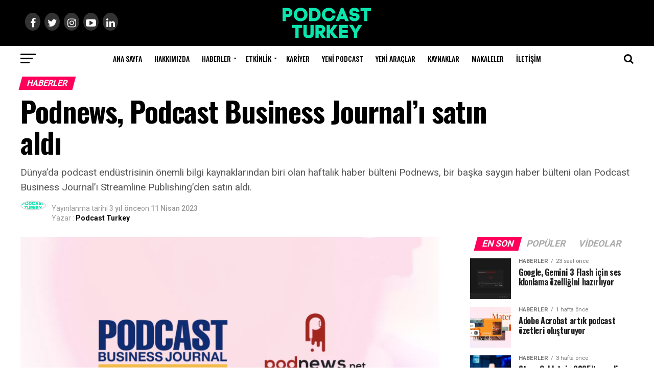

--- FILE ---
content_type: text/html; charset=UTF-8
request_url: https://www.podcastturkey.com/podnews-podcast-business-journali-satin-aldi/
body_size: 36296
content:
<!DOCTYPE html><html lang="tr"><head><meta charset="UTF-8" ><meta name="viewport" id="viewport" content="width=device-width, initial-scale=1.0, maximum-scale=1.0, minimum-scale=1.0, user-scalable=no" /><link rel="pingback" href="https://www.podcastturkey.com/xmlrpc.php" /><meta property="og:type" content="article" /><meta property="og:image" content="https://www.podcastturkey.com/wp-content/uploads/2023/04/podnews.png" /><meta name="twitter:image" content="https://www.podcastturkey.com/wp-content/uploads/2023/04/podnews.png" /><meta property="og:url" content="https://www.podcastturkey.com/podnews-podcast-business-journali-satin-aldi/" /><meta property="og:title" content="Podnews, Podcast Business Journal&#8217;ı satın aldı" /><meta property="og:description" content="Dünya'da podcast endüstrisinin önemli bilgi kaynaklarından biri olan haftalık haber bülteni Podnews, bir başka saygın haber bülteni olan Podcast Business Journal'ı Streamline Publishing'den satın aldı." /><meta name="twitter:card" content="summary"><meta name="twitter:url" content="https://www.podcastturkey.com/podnews-podcast-business-journali-satin-aldi/"><meta name="twitter:title" content="Podnews, Podcast Business Journal&#8217;ı satın aldı"><meta name="twitter:description" content="Dünya'da podcast endüstrisinin önemli bilgi kaynaklarından biri olan haftalık haber bülteni Podnews, bir başka saygın haber bülteni olan Podcast Business Journal'ı Streamline Publishing'den satın aldı."><meta name='robots' content='index, follow, max-image-preview:large, max-snippet:-1, max-video-preview:-1' /><title>Podnews, Podcast Business Journal&#039;ı satın aldı - Podcast Turkey</title><style id="rocket-critical-css">ul{box-sizing:border-box}:root{--wp--preset--font-size--normal:16px;--wp--preset--font-size--huge:42px}.pswp{display:none;position:absolute;width:100%;height:100%;left:0;top:0;overflow:hidden;-ms-touch-action:none;touch-action:none;z-index:1500;-webkit-text-size-adjust:100%;-webkit-backface-visibility:hidden;outline:none}.pswp *{box-sizing:border-box}.pswp__bg{background:#000;opacity:0;-webkit-backface-visibility:hidden;will-change:opacity}.pswp__bg,.pswp__scroll-wrap{position:absolute;left:0;top:0;width:100%;height:100%}.pswp__scroll-wrap{overflow:hidden}.pswp__container{-ms-touch-action:none;touch-action:none;position:absolute;left:0;right:0;top:0;bottom:0}.pswp__container{-webkit-touch-callout:none}.pswp__bg{will-change:opacity}.pswp__container{-webkit-backface-visibility:hidden}.pswp__item{right:0;bottom:0;overflow:hidden}.pswp__item{position:absolute;left:0;top:0}.pswp__button{width:44px;height:44px;position:relative;background:none;overflow:visible;-webkit-appearance:none;display:block;border:0;padding:0;margin:0;float:right;opacity:.75;box-shadow:none}.pswp__button::-moz-focus-inner{padding:0;border:0}.pswp__button,.pswp__button--arrow--left:before,.pswp__button--arrow--right:before{background:url(https://www.podcastturkey.com/wp-content/plugins/reviewer/public/assets/css/default-skin.png) 0 0 no-repeat;background-size:264px 88px;width:44px;height:44px}.pswp__button--close{background-position:0 -44px}.pswp__button--share{background-position:-44px -44px}.pswp__button--fs{display:none}.pswp__button--zoom{display:none;background-position:-88px 0}.pswp__button--arrow--left,.pswp__button--arrow--right{background:none;top:50%;margin-top:-50px;width:70px;height:100px;position:absolute}.pswp__button--arrow--left{left:0}.pswp__button--arrow--right{right:0}.pswp__button--arrow--left:before,.pswp__button--arrow--right:before{content:'';top:35px;background-color:rgba(0,0,0,.3);height:30px;width:32px;position:absolute}.pswp__button--arrow--left:before{left:6px;background-position:-138px -44px}.pswp__button--arrow--right:before{right:6px;background-position:-94px -44px}.pswp__share-modal{display:block;background:rgba(0,0,0,.5);width:100%;height:100%;top:0;left:0;padding:10px;position:absolute;z-index:1600;opacity:0;-webkit-backface-visibility:hidden;will-change:opacity}.pswp__share-modal--hidden{display:none}.pswp__share-tooltip{z-index:1620;position:absolute;background:#fff;top:56px;border-radius:2px;display:block;width:auto;right:44px;box-shadow:0 2px 5px rgba(0,0,0,.25);-webkit-transform:translateY(6px);transform:translateY(6px);-webkit-backface-visibility:hidden;will-change:transform}.pswp__counter{position:absolute;left:0;top:0;height:44px;font-size:13px;line-height:44px;color:#fff;opacity:.75;padding:0 10px}.pswp__caption{position:absolute;left:0;bottom:0;width:100%;min-height:44px}.pswp__caption__center{text-align:left;max-width:420px;margin:0 auto;font-size:13px;padding:10px;line-height:20px;color:#ccc}.pswp__preloader{width:44px;height:44px;position:absolute;top:0;left:50%;margin-left:-22px;opacity:0;will-change:opacity;direction:ltr}.pswp__preloader__icn{width:20px;height:20px;margin:12px}@media screen and (max-width:1024px){.pswp__preloader{position:relative;left:auto;top:auto;margin:0;float:right}}.pswp__ui{-webkit-font-smoothing:auto;visibility:visible;opacity:1;z-index:1550}.pswp__top-bar{position:absolute;left:0;top:0;height:44px;width:100%}.pswp__caption,.pswp__top-bar{-webkit-backface-visibility:hidden;will-change:opacity}.pswp__caption,.pswp__top-bar{background-color:rgba(0,0,0,.5)}.pswp__ui--hidden .pswp__button--arrow--left,.pswp__ui--hidden .pswp__button--arrow--right,.pswp__ui--hidden .pswp__caption,.pswp__ui--hidden .pswp__top-bar{opacity:.001}html,body,div,span,h1,h2,h3,h4,p,a,img,small,i,ul,li,form,label,article,header,nav,section,time{margin:0;padding:0;border:0;font-size:100%;vertical-align:baseline}article,header,nav,section{display:block}ul{list-style:none}html{overflow-x:hidden}body{color:#000;font-size:1rem;-webkit-font-smoothing:antialiased;font-weight:400;line-height:100%;margin:0px auto;padding:0px}h1,h2,h3,h4,h3 a{-webkit-backface-visibility:hidden;color:#000}img{max-width:100%;height:auto;-webkit-backface-visibility:hidden}a,a:visited{opacity:1;text-decoration:none}#mvp-side-wrap a{color:#000;font-weight:700}#mvp-site,#mvp-site-wall{overflow:hidden;width:100%}#mvp-site-main{width:100%}#mvp-site-main{-webkit-backface-visibility:hidden;backface-visibility:hidden;margin-top:0;z-index:9999}.relative{position:relative}.left{float:left}.mvp-mob-img{display:none!important}#mvp-main-head-wrap{width:100%}#mvp-main-nav-wrap{width:100%}#mvp-main-nav-top{background:#000;padding:15px 0;width:100%;height:auto;z-index:99999}.mvp-main-box{margin:0 auto;width:1200px;height:100%}#mvp-nav-top-wrap,.mvp-nav-top-cont{width:100%}.mvp-nav-top-right-out{margin-right:-200px;width:100%}.mvp-nav-top-right-in{margin-right:200px}.mvp-nav-top-left-out{float:right;margin-left:-200px;width:100%}.mvp-nav-top-left-in{margin-left:200px}.mvp-nav-top-mid{line-height:0;overflow:hidden;text-align:center;width:100%}h2.mvp-logo-title{display:block;font-size:0px}.mvp-nav-top-left,.mvp-nav-top-right{position:absolute;top:0;bottom:0;width:200px;height:100%}.mvp-nav-top-right .mvp-nav-search-but{display:none;padding:3px 0 7px}.mvp-nav-top-left{left:0}.mvp-nav-top-right{right:0}.mvp-nav-soc-wrap{margin-top:-20px;position:absolute;top:50%;left:0;width:100%;height:40px}.mvp-nav-logo-small{display:none}#mvp-main-nav-bot{-webkit-backface-visibility:hidden;backface-visibility:hidden;width:100%;height:50px;z-index:9000}#mvp-main-nav-bot-cont{-webkit-backface-visibility:hidden;backface-visibility:hidden;width:100%;height:50px}#mvp-nav-bot-wrap,.mvp-nav-bot-cont{width:100%}.mvp-nav-bot-right-out{margin-right:-50px;width:100%}.mvp-nav-bot-right-in{margin-right:50px}.mvp-nav-bot-left-out{float:right;margin-left:-50px;width:100%}.mvp-nav-bot-left-in{margin-left:50px}.mvp-nav-bot-left,.mvp-nav-bot-right{width:50px;height:50px}span.mvp-nav-search-but{float:right;font-size:20px;line-height:1;padding:15px 0}#mvp-search-wrap{-webkit-backface-visibility:hidden;backface-visibility:hidden;background:rgba(0,0,0,.94);opacity:0;position:fixed;top:0;left:0;-webkit-transform:translate3d(0,-100%,0);-moz-transform:translate3d(0,-100%,0);-ms-transform:translate3d(0,-100%,0);-o-transform:translate3d(0,-100%,0);transform:translate3d(0,-100%,0);width:100%;height:100%;z-index:999999}#mvp-search-wrap .mvp-search-but-wrap span{background:#fff;top:27px}#mvp-search-box{margin:-30px 0 0 -25%;position:absolute;top:50%;left:50%;width:50%}#searchform input{background:none;border:0;color:#fff;float:left;font-size:50px;font-weight:300;line-height:1;padding:5px 0;text-transform:uppercase;width:100%;height:50px}#searchform #searchsubmit{border:none;float:left}.mvp-nav-menu{text-align:center;width:100%;height:50px}.mvp-nav-menu ul{float:left;text-align:center;width:100%}.mvp-nav-menu ul li{display:inline-block;position:relative}.mvp-nav-menu ul li.mvp-mega-dropdown{position:static}.mvp-nav-menu ul li a{float:left;font-size:14px;font-weight:500;line-height:1;padding:18px 12px;position:relative;text-transform:uppercase}.mvp-nav-menu ul li.menu-item-has-children ul.sub-menu li a:after,.mvp-nav-menu ul li.menu-item-has-children ul.mvp-mega-list li a:after{border-color:#000 transparent transparent transparent;border-style:none;border-width:medium;content:'';position:relative;top:auto;right:auto}.mvp-nav-menu ul li.menu-item-has-children a:after{border-style:solid;border-width:3px 3px 0 3px;content:'';position:absolute;top:23px;right:6px}.mvp-nav-menu ul li.menu-item-has-children a{padding:18px 17px 18px 12px}.mvp-nav-menu ul li ul.sub-menu{-webkit-backface-visibility:hidden;backface-visibility:hidden;background:#fff;-webkit-box-shadow:0 10px 10px 0 rgba(0,0,0,0.2);-moz-box-shadow:0 10px 10px 0 rgba(0,0,0,0.2);-ms-box-shadow:0 10px 10px 0 rgba(0,0,0,0.2);-o-box-shadow:0 10px 10px 0 rgba(0,0,0,0.2);box-shadow:0 10px 10px 0 rgba(0,0,0,0.2);position:absolute;top:50px;left:0;max-width:200px;opacity:0;overflow:hidden;text-align:left;-webkit-transform:translateY(-999px);-moz-transform:translateY(-999px);-ms-transform:translateY(-999px);-o-transform:translateY(-999px);transform:translateY(-999px);width:auto;height:0;z-index:1}.mvp-nav-menu ul li.mvp-mega-dropdown ul.sub-menu{display:none}.mvp-nav-menu ul li ul.sub-menu li{display:block;float:left;position:relative;width:100%}.mvp-nav-menu ul li ul.sub-menu li a{background:#fff;border-top:1px solid rgba(0,0,0,.1);border-bottom:none;color:#000!important;float:left;font-size:13px;font-weight:500;line-height:1.1;padding:12px 20px!important;text-transform:none;width:160px}.mvp-nav-menu ul li ul.sub-menu li ul{display:none;position:absolute;top:0;left:200px;z-index:10}.mvp-nav-menu ul li ul.sub-menu li .mvp-mega-dropdown{display:none}.mvp-nav-menu ul li.mvp-mega-dropdown .mvp-mega-dropdown{-webkit-backface-visibility:hidden;backface-visibility:hidden;background:#fff;border-top:1px solid #ddd;-webkit-box-shadow:0 10px 10px 0 rgba(0,0,0,0.2);-moz-box-shadow:0 10px 10px 0 rgba(0,0,0,0.2);-ms-box-shadow:0 10px 10px 0 rgba(0,0,0,0.2);-o-box-shadow:0 10px 10px 0 rgba(0,0,0,0.2);box-shadow:0 10px 10px 0 rgba(0,0,0,0.2);opacity:0;overflow:hidden;position:absolute;top:50px;left:0;-webkit-transform:translateY(-999px);-moz-transform:translateY(-999px);-ms-transform:translateY(-999px);-o-transform:translateY(-999px);transform:translateY(-999px);width:100%;height:0;z-index:1}.mvp-nav-menu ul li ul.mvp-mega-list li a,.mvp-nav-menu ul li ul.mvp-mega-list li a p{background:none!important;border-bottom:none;color:#222!important;float:left;font-size:1em;font-weight:400;line-height:1.2;padding:0!important;text-align:left;text-transform:none}ul.mvp-mega-list{float:left;width:100%!important;max-width:none!important}ul.mvp-mega-list li{float:left;overflow:hidden;padding:20px 0 20px 1.6666666666%;width:18.66666666666%}ul.mvp-mega-list li:first-child{padding-left:0}.mvp-mega-img{background:#000;float:left;line-height:0;margin-bottom:10px;overflow:hidden;position:relative;width:100%;max-height:130px}.mvp-mega-img img{display:none;width:100%}#mvp-fly-wrap{overflow:hidden;position:fixed;top:0;bottom:0;left:0;-webkit-transform:translate3d(-370px,0,0);-moz-transform:translate3d(-370px,0,0);-ms-transform:translate3d(-370px,0,0);-o-transform:translate3d(-370px,0,0);transform:translate3d(-370px,0,0);width:370px;height:100%;z-index:999999}.mvp-fly-but-wrap,.mvp-search-but-wrap{width:30px}.mvp-fly-but-wrap{height:20px}#mvp-fly-wrap .mvp-fly-but-wrap{margin:15px 0}.mvp-nav-top-left .mvp-fly-but-wrap{display:none;margin-top:-10px;opacity:0;position:absolute;top:50%;left:0;height:20px}.mvp-nav-bot-left{margin:15px 0;height:20px}.mvp-search-but-wrap{position:absolute;top:60px;right:80px;width:60px;height:60px}.mvp-fly-but-wrap span,.mvp-search-but-wrap span{-webkit-border-radius:2px;-moz-border-radius:2px;-ms-border-radius:2px;-o-border-radius:2px;border-radius:2px;display:block;position:absolute;left:0;-webkit-transform:rotate(0deg);-moz-transform:rotate(0deg);-ms-transform:rotate(0deg);-o-transform:rotate(0deg);transform:rotate(0deg);height:3px}.mvp-nav-top-left .mvp-fly-but-wrap{opacity:1}.mvp-fly-but-wrap span:nth-child(1){top:0;width:30px}.mvp-fly-but-wrap span:nth-child(2),.mvp-fly-but-wrap span:nth-child(3){top:8px;width:24px}.mvp-fly-but-wrap span:nth-child(4){top:16px;width:18px}.mvp-search-but-wrap span:nth-child(1){-webkit-transform:rotate(45deg);-moz-transform:rotate(45deg);-ms-transform:rotate(45deg);-o-transform:rotate(45deg);transform:rotate(45deg);width:30px}.mvp-search-but-wrap span:nth-child(2){-webkit-transform:rotate(-45deg);-moz-transform:rotate(-45deg);-ms-transform:rotate(-45deg);-o-transform:rotate(-45deg);transform:rotate(-45deg);width:30px}.mvp-search-but-wrap span:nth-child(1),.mvp-search-but-wrap span:nth-child(2){width:60px}#mvp-fly-menu-top{width:100%;height:50px}.mvp-fly-top-out{margin-right:-100px;left:50px;width:100%}.mvp-fly-top-in{margin-right:100px}#mvp-fly-logo{margin:10px 6.25%;text-align:center;width:87.5%;height:30px}#mvp-fly-logo img{line-height:0;height:100%}.mvp-fly-but-menu{float:left;margin-left:15px;position:relative}.mvp-fly-top{background:rgba(0,0,0,.3);border-top:1px solid #fff;border-left:1px solid #fff;border-bottom:1px solid #fff;color:#fff;opacity:1;overflow:hidden;position:fixed;right:0;top:50%;-webkit-transform:translate3d(100px,0,0);-moz-transform:translate3d(100px,0,0);-ms-transform:translate3d(100px,0,0);-o-transform:translate3d(100px,0,0);transform:translate3d(100px,0,0);width:50px;height:50px;z-index:9999}.mvp-fly-top i{font-size:40px;line-height:100%;position:absolute;top:1px;left:12.1px}#mvp-fly-menu-wrap{overflow:hidden;position:absolute;top:50px;left:0;width:100%;height:100%}nav.mvp-fly-nav-menu{-webkit-backface-visibility:hidden;backface-visibility:hidden;margin:20px 5.40540540541% 0;overflow:hidden;position:absolute!important;width:89.1891891892%;max-height:65%}nav.mvp-fly-nav-menu ul{float:left;position:relative;width:100%}nav.mvp-fly-nav-menu ul li{border-top:1px solid rgba(255,255,255,.1);float:left;position:relative;width:100%}nav.mvp-fly-nav-menu ul li:first-child{border-top:none;margin-top:-14px}nav.mvp-fly-nav-menu ul li a{color:#fff;display:inline-block;float:left;font-size:14px;font-weight:500;line-height:1;padding:14px 0;text-transform:uppercase}.mvp-fly-fade{background:#000;opacity:0;width:100%;position:fixed;top:0;left:0;z-index:99999}#mvp-fly-soc-wrap{margin:0 5.40540540541%;position:absolute;bottom:20px;left:0;text-align:center;width:89.1891891892%}span.mvp-fly-soc-head{display:inline-block;font-size:.7rem;font-weight:400;line-height:1;margin-bottom:15px;text-transform:uppercase}ul.mvp-fly-soc-list{text-align:center;width:100%}ul.mvp-fly-soc-list li{display:inline-block}ul.mvp-fly-soc-list li a{background:rgba(255,255,255,.15);-webkit-border-radius:50%;-moz-border-radius:50%;-ms-border-radius:50%;-o-border-radius:50%;border-radius:50%;color:#fff;display:inline-block;font-size:14px;line-height:1;margin-left:2px;padding-top:9px;text-align:center;width:32px;height:23px}ul.mvp-fly-soc-list li:first-child a{margin-left:0}.mvp-cat-date-wrap{margin-bottom:7px;width:100%}span.mvp-cd-cat,span.mvp-cd-date{color:#777;display:inline-block;float:left;font-size:.7rem;line-height:1}span.mvp-cd-cat{font-weight:700;text-transform:uppercase}span.mvp-cd-date{font-weight:400;margin-left:5px}span.mvp-cd-date:before{content:"/";margin-right:5px}.mvp-feat1-list-wrap,.mvp-feat1-list,.mvp-feat1-list-head-wrap,ul.mvp-feat1-list-buts{width:100%}.mvp-feat1-list-head-wrap{margin-bottom:15px}ul.mvp-feat1-list-buts{text-align:center}ul.mvp-feat1-list-buts li{display:inline-block}span.mvp-feat1-list-but{color:#aaa;display:inline-block;font-size:1.1rem;font-weight:700;line-height:1;padding:5px 13px;text-transform:uppercase;-webkit-transform:skewX(-15deg);-moz-transform:skewX(-15deg);-ms-transform:skewX(-15deg);-o-transform:skewX(-15deg);transform:skewX(-15deg)}ul.mvp-feat1-list-buts li.active span.mvp-feat1-list-but{color:#fff}.mvp-feat1-list-cont{margin-top:15px;width:100%}.mvp-feat1-list a:first-child .mvp-feat1-list-cont{margin-top:0}.mvp-feat1-list-out{float:right;margin-left:-95px;width:100%}.mvp-feat1-list-in{margin-left:95px}.mvp-feat1-list-img{-webkit-backface-visibility:hidden;background:#000;line-height:0;margin-right:15px;overflow:hidden;width:80px}.mvp-feat1-list-text{width:100%}.mvp-feat1-list-text h2{color:#222;float:left;font-size:1rem;font-weight:700;letter-spacing:-.02em;line-height:1.2;width:100%}#mvp-main-body-wrap{background:#fff;padding-bottom:60px;width:100%}h4.mvp-widget-home-title{float:left;margin-bottom:20px;position:relative;text-align:center;width:100%}h4.mvp-widget-home-title:before{content:'';background:#555;display:inline-block;position:absolute;left:0;bottom:50%;width:100%;height:1px;z-index:0}span.mvp-widget-home-title{color:#fff;display:inline-block;font-size:1.1rem;font-weight:700;line-height:1;padding:5px 13px;position:relative;text-transform:uppercase;transform:skewX(-15deg);z-index:1}#mvp-side-wrap{font-size:.9rem;margin-left:60px;width:320px}.mvp-side-widget{float:left;margin-top:30px;width:100%}.mvp-side-widget:first-child{margin-top:0}.mvp-widget-tab-wrap{width:100%}#mvp-article-wrap,#mvp-article-cont{width:100%}#mvp-article-wrap{float:left;position:relative}#mvp-post-main{margin:10px 0 60px;width:100%}#mvp-post-head{margin-bottom:30px;width:100%}h3.mvp-post-cat{margin-bottom:10px;width:100%}span.mvp-post-cat{color:#fff;display:inline-block;font-size:1rem;font-weight:700;line-height:1;padding:5px 13px;text-transform:uppercase;-webkit-transform:skewX(-15deg);-moz-transform:skewX(-15deg);-ms-transform:skewX(-15deg);-o-transform:skewX(-15deg);transform:skewX(-15deg)}h1.mvp-post-title{color:#000;font-family:'Oswald',sans-serif;font-size:3.5rem;font-weight:700;letter-spacing:-.02em;line-height:1.1;margin-right:20%;width:80%}span.mvp-post-excerpt{color:#555;font-size:1.2rem;font-weight:400;line-height:1.55;margin-top:15px;width:100%}.mvp-author-info-wrap{width:100%}.mvp-author-info-wrap{margin-top:12px}.mvp-author-info-thumb{line-height:0;width:46px}.mvp-author-info-thumb img{border:2px solid #ddd;-webkit-border-radius:50%;-moz-border-radius:50%;-ms-border-radius:50%;-o-border-radius:50%;border-radius:50%;overflow:hidden}.mvp-author-info-text{color:#999;display:inline-block;float:left;font-size:14px;font-weight:400;line-height:1;margin:8px 0 0 15px}.mvp-author-info-text p{display:inline-block}.mvp-author-info-text a{color:#000!important;font-weight:700}.mvp-post-date{font-weight:500}.mvp-author-info-name{clear:both;margin-top:5px}.mvp-post-main-out{margin-right:-380px;width:100%}.mvp-post-main-in{margin-right:380px}#mvp-post-content{font-family:'Roboto',sans-serif;width:100%}#mvp-post-feat-img{line-height:0;margin-bottom:30px;text-align:center;width:100%}.posts-nav-link{display:none}.mvp-drop-nav-title{display:none;margin-left:20px;max-width:780px;overflow:hidden;height:30px}.mvp-drop-nav-title h4{color:#fff;float:left;font-size:23px;font-weight:700;letter-spacing:-.02em;line-height:30px;padding:0;width:200%}.mvp-cont-read-but-wrap{background-image:-moz-linear-gradient(to bottom,rgba(255,255,255,0) 0,rgba(255,255,255,0.9) 50%,rgba(255,255,255,1) 100%);background-image:-ms-linear-gradient(to bottom,rgba(255,255,255,0) 0,rgba(255,255,255,0.9) 50%,rgba(255,255,255,1) 100%);background-image:-o-linear-gradient(to bottom,rgba(255,255,255,0) 0,rgba(255,255,255,0.9) 50%,rgba(255,255,255,1) 100%);background-image:-webkit-linear-gradient(to bottom,rgba(255,255,255,0) 0,rgba(255,255,255,0.9) 50%,rgba(255,255,255,1) 100%);background-image:-webkit-gradient(linear,center top,center bottom,from(rgba(255,255,255,0)),to(rgba(255,255,255,1)));background-image:linear-gradient(to bottom,rgba(255,255,255,0) 0,rgba(255,255,255,0.9) 50%,rgba(255,255,255,1) 100%);display:none;padding:120px 0 20px;position:absolute;top:-163px;left:0;text-align:center;width:100%}span.mvp-cont-read-but{background:#fff;border:1px solid #000;-webkit-border-radius:3px;-moz-border-radius:3px;-ms-border-radius:3px;-o-border-radius:3px;border-radius:3px;color:#000;display:inline-block;font-size:.8rem;font-weight:600;letter-spacing:.02em;line-height:100%;padding:10px 0;text-transform:uppercase;width:70%}#mvp-soc-mob-wrap{background:#fff;-webkit-box-shadow:0 0 16px 0 rgba(0,0,0,0.2);-moz-box-shadow:0 0 16px 0 rgba(0,0,0,0.2);-ms-box-shadow:0 0 16px 0 rgba(0,0,0,0.2);-o-box-shadow:0 0 16px 0 rgba(0,0,0,0.2);box-shadow:0 0 16px 0 rgba(0,0,0,0.2);display:none;position:fixed;left:0;bottom:0;-webkit-transform:translate3d(0,70px,0);-moz-transform:translate3d(0,70px,0);-ms-transform:translate3d(0,70px,0);-o-transform:translate3d(0,70px,0);transform:translate3d(0,70px,0);width:100%;height:40px;z-index:9999}.mvp-soc-mob-out{margin-right:-50px;width:100%}.mvp-soc-mob-in{margin-right:50px}.mvp-soc-mob-left{width:100%}.mvp-soc-mob-right{text-align:center;width:50px;height:40px}.mvp-soc-mob-right i{font-size:20px;padding:10px 0;vertical-align:top}ul.mvp-soc-mob-list{width:100%}ul.mvp-soc-mob-list li{float:left;overflow:hidden;text-align:center;height:40px}ul.mvp-soc-mob-list li.mvp-soc-mob-fb,ul.mvp-soc-mob-list li.mvp-soc-mob-twit{width:50%}ul.mvp-soc-mob-list li.mvp-soc-mob-pin,ul.mvp-soc-mob-list li.mvp-soc-mob-what,ul.mvp-soc-mob-list li.mvp-soc-mob-email,ul.mvp-soc-mob-list li.mvp-soc-mob-com{width:0}ul.mvp-soc-mob-list li.mvp-soc-mob-fb{background:#3b5998}ul.mvp-soc-mob-list li.mvp-soc-mob-twit{background:#55acee}ul.mvp-soc-mob-list li.mvp-soc-mob-pin{background:#bd081c}ul.mvp-soc-mob-list li.mvp-soc-mob-what{background:#29a71a}ul.mvp-soc-mob-list li.mvp-soc-mob-email{background:#bbb}ul.mvp-soc-mob-list li span{color:#fff;display:inline-block;font-size:12px;font-weight:400;line-height:1;padding:14px 0;text-transform:uppercase;vertical-align:top}ul.mvp-soc-mob-list li i{color:#fff;font-size:20px;line-height:1;margin-right:10px;padding:10px 0;vertical-align:top}.posts-nav-link{display:none}.mvp-org-wrap{display:none}#comments{display:none;float:left;font-size:.8rem;line-height:120%;margin-top:30px;overflow:hidden;width:100%}#cancel-comment-reply-link{clear:both;color:#fff!important;font-size:12px;font-weight:700;line-height:1;padding:5px 10px;text-transform:uppercase}#cancel-comment-reply-link{background:#999;float:left;margin:0 0 20px}#respond{clear:both;position:relative}#respond form{float:left;padding-bottom:20px;width:100%}#respond p{font-size:12px;margin:0}#respond .comment-notes{margin-bottom:1rem}#respond .required{color:#ff4b33;font-weight:bold}#respond label{color:#888;display:inline-block;font-size:14px;margin-bottom:5px;width:100%}#respond input{background:#f6f6f6;border:1px solid #ddd;-webkit-box-shadow:2px 2px 5px 0px #eee inset;-moz-box-shadow:2px 2px 5px 0px #eee inset;-ms-box-shadow:2px 2px 5px 0px #eee inset;-o-box-shadow:2px 2px 5px 0px #eee inset;box-shadow:2px 2px 5px 0px #eee inset;display:inline-block;margin:0 0 9px;padding:5px;width:auto}#respond textarea{background:#f6f6f6;border:1px solid #ddd;-webkit-box-shadow:2px 2px 5px 0px #eee inset;-moz-box-shadow:2px 2px 5px 0px #eee inset;-ms-box-shadow:2px 2px 5px 0px #eee inset;-o-box-shadow:2px 2px 5px 0px #eee inset;box-shadow:2px 2px 5px 0px #eee inset;display:inline-block;margin-bottom:9px;width:99%}#respond #submit{background:#888;border:0;box-shadow:none;color:#fff;font-size:12px;font-weight:700;line-height:1;margin-top:10px;padding:5px 15px;text-transform:uppercase}h3#reply-title{color:#fff;font-size:14px;font-weight:700;line-height:1;margin-bottom:10px;padding:5px 10px;text-shadow:1px 1px 0 #000;text-transform:uppercase}h3#reply-title{display:none}.pswp{z-index:9999}ul.mvp-foot-soc-list{text-align:center;width:100%}ul.mvp-foot-soc-list li{display:inline-block}ul.mvp-foot-soc-list li a{-webkit-border-radius:50%;border-radius:50%;background:#333;color:#fff!important;display:inline-block;font-size:20px;line-height:1;margin-left:8px;padding-top:10px;text-align:center;width:30px;height:25px}ul.mvp-foot-soc-list li:first-child a{margin-left:0}a,a:visited{color:#0be6af}ul.mvp-soc-mob-list li.mvp-soc-mob-com{background:#0be6af}#searchform input{border-bottom:1px solid #0be6af}ul.mvp-feat1-list-buts li.active span.mvp-feat1-list-but,span.mvp-widget-home-title,span.mvp-post-cat{background:#ff005b}#mvp-main-nav-top,#mvp-fly-wrap,.mvp-soc-mob-right{background:#000000}.mvp-nav-top-left .mvp-fly-but-wrap span,#mvp-fly-wrap .mvp-fly-but-wrap span{background:#777777}.mvp-nav-top-right .mvp-nav-search-but,span.mvp-fly-soc-head,.mvp-soc-mob-right i{color:#777777}#mvp-main-nav-bot-cont{background:#ffffff}#mvp-nav-bot-wrap .mvp-fly-but-wrap span{background:#333333}#mvp-nav-bot-wrap span.mvp-nav-search-but,#mvp-nav-bot-wrap .mvp-nav-menu ul li a{color:#333333}#mvp-nav-bot-wrap .mvp-nav-menu ul li.menu-item-has-children a:after{border-color:#333333 transparent transparent transparent}body,#searchform input,.mvp-author-info-text,span.mvp-post-excerpt,.mvp-nav-menu ul li ul.sub-menu li a,nav.mvp-fly-nav-menu ul li a,ul.mvp-soc-mob-list li span,#comments,h3#reply-title,span.mvp-fly-soc-head,span.mvp-cont-read-but,span.mvp-cd-cat,span.mvp-cd-date{font-family:'Roboto',sans-serif}.mvp-nav-menu ul li a{font-family:'Oswald',sans-serif}.mvp-feat1-list-text h2{font-family:'Oswald',sans-serif}h1.mvp-post-title,.mvp-drop-nav-title h4{font-family:'Oswald',sans-serif}span.mvp-feat1-list-but,span.mvp-widget-home-title,span.mvp-post-cat{font-family:'Oswald',sans-serif}html,body,div,span,h1,h2,h3,h4,p,a,img,small,i,ul,li,form,label,article,header,nav,section,time{margin:0;padding:0;border:0;font-size:100%;vertical-align:baseline}article,header,nav,section{display:block}body{line-height:1}ul{list-style:none}@media screen and (max-width:1260px) and (min-width:1200px){.mvp-main-box{margin:0 1.666666666%;width:96.666666666%}}@media screen and (max-width:1199px) and (min-width:1100px){.mvp-main-box{margin:0 1.81818181818%;width:96.3636363636%}}@media screen and (max-width:1099px) and (min-width:1004px){.mvp-main-box{margin:0 2%;width:96%}h1.mvp-post-title{margin-right:0;width:100%}.mvp-post-main-out{margin-right:-360px}.mvp-post-main-in{margin-right:360px}#mvp-side-wrap{margin-left:40px}}@media screen and (max-width:1003px) and (min-width:900px){.mvp-nav-soc-wrap,.mvp-fly-top,.mvp-drop-nav-title,.mvp-nav-logo-reg{display:none!important}#mvp-soc-mob-wrap,.mvp-nav-logo-small,.mvp-nav-top-left .mvp-fly-but-wrap{display:inline}.mvp-main-box{margin:0 2.2222222%;width:95.55555555%}#mvp-main-nav-top{padding:10px 0!important;height:30px!important;z-index:9999}.mvp-nav-top-mid{height:30px!important}.mvp-nav-top-mid img{height:100%!important}#mvp-main-nav-bot{border-bottom:none;display:none!important;height:0}.mvp-nav-top-mid img{margin-left:0}.mvp-nav-top-left-out{margin-left:-50px}.mvp-nav-top-left-in{margin-left:50px}.mvp-nav-top-left{display:block}.mvp-nav-top-right-out{margin-right:-50px}.mvp-nav-top-right-in{margin-right:50px}.mvp-nav-top-right{width:50px}.mvp-nav-top-right .mvp-nav-search-but{display:block}h1.mvp-post-title{margin-right:0;width:100%}.mvp-post-main-out{margin-right:-360px}.mvp-post-main-in{margin-right:360px}#mvp-side-wrap{margin-left:40px}.mvp-nav-top-mid a{left:0}#mvp-main-body-wrap{padding-top:20px}}@media screen and (max-width:899px) and (min-width:768px){.mvp-nav-soc-wrap,.mvp-fly-top,.mvp-drop-nav-title,.mvp-nav-logo-reg{display:none!important}#mvp-soc-mob-wrap,.mvp-nav-logo-small,.mvp-nav-top-left .mvp-fly-but-wrap{display:inline}.mvp-main-box{margin:0 2.60416666666%;width:94.7916666666%}#mvp-main-nav-top{padding:10px 0!important;height:30px!important;z-index:9999}.mvp-nav-top-mid{height:30px!important}.mvp-nav-top-mid img{height:100%!important}#mvp-main-nav-bot{border-bottom:none;display:none!important;height:0}.mvp-nav-top-mid img{margin-left:0}.mvp-nav-top-left-out{margin-left:-50px}.mvp-nav-top-left-in{margin-left:50px}.mvp-nav-top-left{display:block}.mvp-nav-top-right-out{margin-right:-50px}.mvp-nav-top-right-in{margin-right:50px}.mvp-nav-top-right{width:50px}.mvp-nav-top-right .mvp-nav-search-but{display:block}#mvp-side-wrap{border-top:1px solid #ddd;margin:20px 0 0;padding-top:20px;width:100%}#mvp-post-main{margin:0 0 40px}span.mvp-post-cat{font-size:.9rem}h1.mvp-post-title{font-size:2.9rem;margin-right:0;width:100%}span.mvp-post-excerpt{font-size:1.1rem}.mvp-post-main-out,.mvp-post-main-in{margin-right:0}#mvp-post-content #mvp-post-feat-img{margin-left:-2.747252747%;width:105.4945055%}#mvp-post-feat-img{margin-bottom:20px}.mvp-nav-top-mid a{left:0}#mvp-main-body-wrap{padding-top:20px}}@media screen and (max-width:767px) and (min-width:660px){.mvp-nav-soc-wrap,.mvp-fly-top,.mvp-drop-nav-title,.mvp-nav-logo-reg{display:none!important}#mvp-soc-mob-wrap,.mvp-nav-logo-small,.mvp-nav-top-left .mvp-fly-but-wrap{display:inline}.mvp-main-box{margin:0 3.0303030303%;width:93.9393939393%}#mvp-main-nav-top{padding:10px 0!important;height:30px!important;z-index:9999}.mvp-nav-top-mid{height:30px!important}.mvp-nav-top-mid img{height:100%!important}#mvp-main-nav-bot{border-bottom:none;display:none!important;height:0}.mvp-nav-top-mid img{margin-left:0}.mvp-nav-top-left-out{margin-left:-50px}.mvp-nav-top-left-in{margin-left:50px}.mvp-nav-top-left{display:block}.mvp-nav-top-right-out{margin-right:-50px}.mvp-nav-top-right-in{margin-right:50px}.mvp-nav-top-right{width:50px}.mvp-nav-top-right .mvp-nav-search-but{display:block}#mvp-side-wrap{border-top:1px solid #ddd;margin:20px 0 0;padding-top:20px;width:100%}#mvp-search-box{margin:-25px 0 0 -30%;width:60%}#searchform input{font-size:40px;height:40px}#mvp-post-main{margin:0 0 40px}#mvp-post-head{margin-bottom:20px}span.mvp-post-cat{font-size:.9rem}h1.mvp-post-title{font-size:2.6rem;margin-right:0;width:100%}span.mvp-post-excerpt{font-size:1rem}.mvp-post-main-out,.mvp-post-main-in{margin-right:0}#mvp-post-content #mvp-post-feat-img{margin-left:-3.225806452%;width:106.4516129%}#mvp-post-feat-img{margin-bottom:20px}.mvp-nav-top-mid a{left:0}#mvp-main-body-wrap{padding-top:20px}}@media screen and (max-width:659px) and (min-width:600px){.mvp-nav-soc-wrap,.mvp-fly-top,.mvp-drop-nav-title,.mvp-nav-logo-reg{display:none!important}#mvp-soc-mob-wrap,.mvp-nav-logo-small,.mvp-nav-top-left .mvp-fly-but-wrap{display:inline}.mvp-main-box{margin:0 3.3333333333%;width:93.3333333333%}#mvp-main-nav-top{padding:10px 0!important;height:30px!important;z-index:9999}.mvp-nav-top-mid{height:30px!important}.mvp-nav-top-mid img{height:100%!important}#mvp-main-nav-bot{border-bottom:none;display:none!important;height:0}.mvp-nav-top-mid img{margin-left:0}.mvp-nav-top-left-out{margin-left:-50px}.mvp-nav-top-left-in{margin-left:50px}.mvp-nav-top-left{display:block}.mvp-nav-top-right-out{margin-right:-50px}.mvp-nav-top-right-in{margin-right:50px}.mvp-nav-top-right{width:50px}.mvp-nav-top-right .mvp-nav-search-but{display:block}#mvp-side-wrap{border-top:1px solid #ddd;margin:20px 0 0;padding-top:20px;width:100%}#mvp-search-box{margin:-25px 0 0 -30%;width:60%}#searchform input{font-size:40px;height:40px}.mvp-search-but-wrap{top:40px;right:40px}#mvp-post-main{margin:0 0 40px}#mvp-post-head{margin-bottom:20px}span.mvp-post-cat{font-size:.9rem}h1.mvp-post-title{font-size:2.5rem;margin-right:0;width:100%}span.mvp-post-excerpt{font-size:1rem}.mvp-post-main-out,.mvp-post-main-in{margin-right:0}#mvp-post-content #mvp-post-feat-img{margin-left:-3.571428571%;width:107.1428571%}#mvp-post-feat-img{margin-bottom:20px}.mvp-nav-top-mid a{left:0}#mvp-main-body-wrap{padding-top:20px}}@media screen and (max-width:599px) and (min-width:480px){.mvp-nav-soc-wrap,.mvp-fly-top,.mvp-drop-nav-title,.mvp-nav-logo-reg{display:none!important}#mvp-soc-mob-wrap,.mvp-nav-logo-small,.mvp-nav-top-left .mvp-fly-but-wrap{display:inline}.mvp-main-box{margin:0 4.1666666666%;width:91.6666666666%}#mvp-main-nav-top{padding:10px 0!important;height:30px!important;z-index:9999}.mvp-nav-top-mid{height:30px!important}.mvp-nav-top-mid img{height:100%!important}#mvp-main-nav-bot{border-bottom:none;display:none!important;height:0}.mvp-nav-top-mid img{margin-left:0}.mvp-nav-top-left-out{margin-left:-50px}.mvp-nav-top-left-in{margin-left:50px}.mvp-nav-top-left{display:block}.mvp-nav-top-right-out{margin-right:-50px}.mvp-nav-top-right-in{margin-right:50px}.mvp-nav-top-right{width:50px}.mvp-nav-top-right .mvp-nav-search-but{display:block}#mvp-side-wrap{border-top:1px solid #ddd;margin:20px 0 0;padding-top:20px;width:100%}ul.mvp-foot-soc-list li a{font-size:16px;margin-left:4px;padding-top:7px;width:30px;height:23px}#mvp-search-box{margin:-15px 0 0 -30%;width:60%}#searchform input{font-size:30px;height:30px}.mvp-search-but-wrap{top:20px;right:20px}#mvp-post-main{margin:0 0 40px}#mvp-post-head{margin-bottom:20px}span.mvp-post-cat{font-size:.8rem}h1.mvp-post-title{font-size:1.9rem;margin-right:0;width:100%}span.mvp-post-excerpt{font-size:1rem}.mvp-post-main-out,.mvp-post-main-in{margin-right:0}#mvp-post-content #mvp-post-feat-img{margin-left:-4.5454545454%;width:109.0909090909%}#mvp-post-feat-img{margin-bottom:20px}.mvp-cat-date-wrap{margin-bottom:4px}.mvp-nav-top-mid a{left:0}#mvp-main-body-wrap{padding-top:20px}}@media screen and (max-width:479px){.mvp-nav-soc-wrap,.mvp-fly-top,.mvp-drop-nav-title,.mvp-nav-logo-reg{display:none!important}#mvp-soc-mob-wrap,.mvp-nav-logo-small,.mvp-nav-top-left .mvp-fly-but-wrap{display:inline}.mvp-mob-img{display:block!important}.mvp-main-box{margin:0 4.1666666666%;width:91.6666666666%}h4.mvp-widget-home-title{margin-bottom:15px}#mvp-main-nav-top{padding:10px 0!important;height:30px!important;z-index:9999}.mvp-nav-top-mid{height:30px!important}.mvp-nav-top-mid img{height:100%!important}#mvp-main-nav-bot{border-bottom:none;display:none!important;height:0}.mvp-nav-top-mid img{margin-left:0}.mvp-nav-top-left-out{margin-left:-50px}.mvp-nav-top-left-in{margin-left:50px}.mvp-nav-top-left{display:block}.mvp-nav-top-right-out{margin-right:-50px}.mvp-nav-top-right-in{margin-right:50px}.mvp-nav-top-right{width:50px}.mvp-nav-top-right .mvp-nav-search-but{display:block}#mvp-main-body-wrap{padding:15px 0 30px}#mvp-side-wrap{border-top:1px solid #ddd;margin:20px 0 0;padding-top:20px;width:100%}span.mvp-feat1-list-but,span.mvp-widget-home-title{font-size:1rem}ul.mvp-foot-soc-list li a{font-size:16px;margin-left:4px;padding-top:7px;width:30px;height:23px}#mvp-search-box{margin:-15px 0 0 -30%;width:60%}#searchform input{font-size:30px;height:30px}.mvp-search-but-wrap{top:20px;right:20px}#mvp-post-main{margin:0 0 30px}#mvp-post-head{margin-bottom:15px}span.mvp-post-cat{font-size:.8rem}h1.mvp-post-title{font-size:1.8rem;margin-right:0;width:100%}span.mvp-post-excerpt{font-size:.9rem}.mvp-post-main-out,.mvp-post-main-in{margin-right:0}.mvp-author-info-wrap,span.mvp-post-excerpt{margin-top:10px}#mvp-post-content #mvp-post-feat-img{margin-left:-4.5454545454%;width:109.0909090909%}#mvp-post-feat-img{margin-bottom:20px}.mvp-cat-date-wrap{margin-bottom:4px}.mvp-author-info-text{font-size:12px;margin-top:10px}.mvp-author-info-name{margin-top:2px}.mvp-nav-top-mid a{left:0}#mvp-main-body-wrap{padding-top:15px}}</style><link rel="preload" href="https://www.podcastturkey.com/wp-content/cache/min/1/7a8629d1605d007cdabde8209293121d.css" as="style" onload="this.onload=null;this.rel='stylesheet'" data-minify="1" /><meta name="description" content="Dünya&#039;da podcast endüstrisinin önemli bilgi kaynaklarından biri olan haftalık haber bülteni Podnews, bir başka saygın haber bülteni olan Podcast Business Journal&#039;ı Streamline Publishing&#039;den satın aldı." /><link rel="canonical" href="https://www.podcastturkey.com/podnews-podcast-business-journali-satin-aldi/" /><meta property="og:locale" content="tr_TR" /><meta property="og:type" content="article" /><meta property="og:title" content="Podnews, Podcast Business Journal&#039;ı satın aldı - Podcast Turkey" /><meta property="og:description" content="Dünya&#039;da podcast endüstrisinin önemli bilgi kaynaklarından biri olan haftalık haber bülteni Podnews, bir başka saygın haber bülteni olan Podcast Business Journal&#039;ı Streamline Publishing&#039;den satın aldı." /><meta property="og:url" content="https://www.podcastturkey.com/podnews-podcast-business-journali-satin-aldi/" /><meta property="og:site_name" content="Podcast Turkey" /><meta property="article:published_time" content="2023-04-11T17:31:10+00:00" /><meta property="og:image" content="https://www.podcastturkey.com/wp-content/uploads/2023/04/podnews.png" /><meta property="og:image:width" content="826" /><meta property="og:image:height" content="418" /><meta property="og:image:type" content="image/png" /><meta name="author" content="Podcast Turkey" /><meta name="twitter:card" content="summary_large_image" /><meta name="twitter:label1" content="Yazan:" /><meta name="twitter:data1" content="Podcast Turkey" /><meta name="twitter:label2" content="Tahmini okuma süresi" /><meta name="twitter:data2" content="2 dakika" /> <script type="application/ld+json" class="yoast-schema-graph">{"@context":"https://schema.org","@graph":[{"@type":"Article","@id":"https://www.podcastturkey.com/podnews-podcast-business-journali-satin-aldi/#article","isPartOf":{"@id":"https://www.podcastturkey.com/podnews-podcast-business-journali-satin-aldi/"},"author":{"name":"Podcast Turkey","@id":"https://www.podcastturkey.com/#/schema/person/2743b18b2b986f88579c48c7ef1c5bf8"},"headline":"Podnews, Podcast Business Journal&#8217;ı satın aldı","datePublished":"2023-04-11T17:31:10+00:00","dateModified":"2023-04-11T17:31:10+00:00","mainEntityOfPage":{"@id":"https://www.podcastturkey.com/podnews-podcast-business-journali-satin-aldi/"},"wordCount":319,"commentCount":0,"publisher":{"@id":"https://www.podcastturkey.com/#organization"},"image":{"@id":"https://www.podcastturkey.com/podnews-podcast-business-journali-satin-aldi/#primaryimage"},"thumbnailUrl":"https://www.podcastturkey.com/wp-content/uploads/2023/04/podnews.png","articleSection":["Haberler","Yatırım"],"inLanguage":"tr","potentialAction":[{"@type":"CommentAction","name":"Comment","target":["https://www.podcastturkey.com/podnews-podcast-business-journali-satin-aldi/#respond"]}]},{"@type":"WebPage","@id":"https://www.podcastturkey.com/podnews-podcast-business-journali-satin-aldi/","url":"https://www.podcastturkey.com/podnews-podcast-business-journali-satin-aldi/","name":"Podnews, Podcast Business Journal'ı satın aldı - Podcast Turkey","isPartOf":{"@id":"https://www.podcastturkey.com/#website"},"primaryImageOfPage":{"@id":"https://www.podcastturkey.com/podnews-podcast-business-journali-satin-aldi/#primaryimage"},"image":{"@id":"https://www.podcastturkey.com/podnews-podcast-business-journali-satin-aldi/#primaryimage"},"thumbnailUrl":"https://www.podcastturkey.com/wp-content/uploads/2023/04/podnews.png","datePublished":"2023-04-11T17:31:10+00:00","dateModified":"2023-04-11T17:31:10+00:00","description":"Dünya'da podcast endüstrisinin önemli bilgi kaynaklarından biri olan haftalık haber bülteni Podnews, bir başka saygın haber bülteni olan Podcast Business Journal'ı Streamline Publishing'den satın aldı.","breadcrumb":{"@id":"https://www.podcastturkey.com/podnews-podcast-business-journali-satin-aldi/#breadcrumb"},"inLanguage":"tr","potentialAction":[{"@type":"ReadAction","target":["https://www.podcastturkey.com/podnews-podcast-business-journali-satin-aldi/"]}]},{"@type":"ImageObject","inLanguage":"tr","@id":"https://www.podcastturkey.com/podnews-podcast-business-journali-satin-aldi/#primaryimage","url":"https://www.podcastturkey.com/wp-content/uploads/2023/04/podnews.png","contentUrl":"https://www.podcastturkey.com/wp-content/uploads/2023/04/podnews.png","width":826,"height":418},{"@type":"BreadcrumbList","@id":"https://www.podcastturkey.com/podnews-podcast-business-journali-satin-aldi/#breadcrumb","itemListElement":[{"@type":"ListItem","position":1,"name":"Anasayfa","item":"https://www.podcastturkey.com/"},{"@type":"ListItem","position":2,"name":"Podnews, Podcast Business Journal&#8217;ı satın aldı"}]},{"@type":"WebSite","@id":"https://www.podcastturkey.com/#website","url":"https://www.podcastturkey.com/","name":"Podcast Turkey","description":"","publisher":{"@id":"https://www.podcastturkey.com/#organization"},"potentialAction":[{"@type":"SearchAction","target":{"@type":"EntryPoint","urlTemplate":"https://www.podcastturkey.com/?s={search_term_string}"},"query-input":"required name=search_term_string"}],"inLanguage":"tr"},{"@type":"Organization","@id":"https://www.podcastturkey.com/#organization","name":"Podcast Turkey","url":"https://www.podcastturkey.com/","logo":{"@type":"ImageObject","inLanguage":"tr","@id":"https://www.podcastturkey.com/#/schema/logo/image/","url":"https://www.podcastturkey.com/wp-content/uploads/2021/12/logoyeni.png","contentUrl":"https://www.podcastturkey.com/wp-content/uploads/2021/12/logoyeni.png","width":184,"height":60,"caption":"Podcast Turkey"},"image":{"@id":"https://www.podcastturkey.com/#/schema/logo/image/"}},{"@type":"Person","@id":"https://www.podcastturkey.com/#/schema/person/2743b18b2b986f88579c48c7ef1c5bf8","name":"Podcast Turkey","image":{"@type":"ImageObject","inLanguage":"tr","@id":"https://www.podcastturkey.com/#/schema/person/image/","url":"https://www.podcastturkey.com/wp-content/uploads/2021/12/logoyeni.png","contentUrl":"https://www.podcastturkey.com/wp-content/uploads/2021/12/logoyeni.png","caption":"Podcast Turkey"},"sameAs":["https://www.podcastturkey.com"],"url":"https://www.podcastturkey.com/author/admin/"}]}</script> <link rel='dns-prefetch' href='//ajax.googleapis.com' /><link rel='dns-prefetch' href='//fonts.googleapis.com' /><style id='wp-img-auto-sizes-contain-inline-css' type='text/css'>img:is([sizes=auto i],[sizes^="auto," i]){contain-intrinsic-size:3000px 1500px}</style><style id='wp-emoji-styles-inline-css' type='text/css'>img.wp-smiley,img.emoji{display:inline!important;border:none!important;box-shadow:none!important;height:1em!important;width:1em!important;margin:0 0.07em!important;vertical-align:-0.1em!important;background:none!important;padding:0!important}</style><style id='global-styles-inline-css' type='text/css'>:root{--wp--preset--aspect-ratio--square:1;--wp--preset--aspect-ratio--4-3:4/3;--wp--preset--aspect-ratio--3-4:3/4;--wp--preset--aspect-ratio--3-2:3/2;--wp--preset--aspect-ratio--2-3:2/3;--wp--preset--aspect-ratio--16-9:16/9;--wp--preset--aspect-ratio--9-16:9/16;--wp--preset--color--black:#000;--wp--preset--color--cyan-bluish-gray:#abb8c3;--wp--preset--color--white:#fff;--wp--preset--color--pale-pink:#f78da7;--wp--preset--color--vivid-red:#cf2e2e;--wp--preset--color--luminous-vivid-orange:#ff6900;--wp--preset--color--luminous-vivid-amber:#fcb900;--wp--preset--color--light-green-cyan:#7bdcb5;--wp--preset--color--vivid-green-cyan:#00d084;--wp--preset--color--pale-cyan-blue:#8ed1fc;--wp--preset--color--vivid-cyan-blue:#0693e3;--wp--preset--color--vivid-purple:#9b51e0;--wp--preset--color--:#444;--wp--preset--gradient--vivid-cyan-blue-to-vivid-purple:linear-gradient(135deg,rgb(6,147,227) 0%,rgb(155,81,224) 100%);--wp--preset--gradient--light-green-cyan-to-vivid-green-cyan:linear-gradient(135deg,rgb(122,220,180) 0%,rgb(0,208,130) 100%);--wp--preset--gradient--luminous-vivid-amber-to-luminous-vivid-orange:linear-gradient(135deg,rgb(252,185,0) 0%,rgb(255,105,0) 100%);--wp--preset--gradient--luminous-vivid-orange-to-vivid-red:linear-gradient(135deg,rgb(255,105,0) 0%,rgb(207,46,46) 100%);--wp--preset--gradient--very-light-gray-to-cyan-bluish-gray:linear-gradient(135deg,rgb(238,238,238) 0%,rgb(169,184,195) 100%);--wp--preset--gradient--cool-to-warm-spectrum:linear-gradient(135deg,rgb(74,234,220) 0%,rgb(151,120,209) 20%,rgb(207,42,186) 40%,rgb(238,44,130) 60%,rgb(251,105,98) 80%,rgb(254,248,76) 100%);--wp--preset--gradient--blush-light-purple:linear-gradient(135deg,rgb(255,206,236) 0%,rgb(152,150,240) 100%);--wp--preset--gradient--blush-bordeaux:linear-gradient(135deg,rgb(254,205,165) 0%,rgb(254,45,45) 50%,rgb(107,0,62) 100%);--wp--preset--gradient--luminous-dusk:linear-gradient(135deg,rgb(255,203,112) 0%,rgb(199,81,192) 50%,rgb(65,88,208) 100%);--wp--preset--gradient--pale-ocean:linear-gradient(135deg,rgb(255,245,203) 0%,rgb(182,227,212) 50%,rgb(51,167,181) 100%);--wp--preset--gradient--electric-grass:linear-gradient(135deg,rgb(202,248,128) 0%,rgb(113,206,126) 100%);--wp--preset--gradient--midnight:linear-gradient(135deg,rgb(2,3,129) 0%,rgb(40,116,252) 100%);--wp--preset--font-size--small:13px;--wp--preset--font-size--medium:20px;--wp--preset--font-size--large:36px;--wp--preset--font-size--x-large:42px;--wp--preset--spacing--20:.44rem;--wp--preset--spacing--30:.67rem;--wp--preset--spacing--40:1rem;--wp--preset--spacing--50:1.5rem;--wp--preset--spacing--60:2.25rem;--wp--preset--spacing--70:3.38rem;--wp--preset--spacing--80:5.06rem;--wp--preset--shadow--natural:6px 6px 9px rgba(0,0,0,.2);--wp--preset--shadow--deep:12px 12px 50px rgba(0,0,0,.4);--wp--preset--shadow--sharp:6px 6px 0 rgba(0,0,0,.2);--wp--preset--shadow--outlined:6px 6px 0 -3px rgb(255,255,255),6px 6px rgb(0,0,0);--wp--preset--shadow--crisp:6px 6px 0 rgb(0,0,0)}:where(.is-layout-flex){gap:.5em}:where(.is-layout-grid){gap:.5em}body .is-layout-flex{display:flex}.is-layout-flex{flex-wrap:wrap;align-items:center}.is-layout-flex>:is(*,div){margin:0}body .is-layout-grid{display:grid}.is-layout-grid>:is(*,div){margin:0}:where(.wp-block-columns.is-layout-flex){gap:2em}:where(.wp-block-columns.is-layout-grid){gap:2em}:where(.wp-block-post-template.is-layout-flex){gap:1.25em}:where(.wp-block-post-template.is-layout-grid){gap:1.25em}.has-black-color{color:var(--wp--preset--color--black)!important}.has-cyan-bluish-gray-color{color:var(--wp--preset--color--cyan-bluish-gray)!important}.has-white-color{color:var(--wp--preset--color--white)!important}.has-pale-pink-color{color:var(--wp--preset--color--pale-pink)!important}.has-vivid-red-color{color:var(--wp--preset--color--vivid-red)!important}.has-luminous-vivid-orange-color{color:var(--wp--preset--color--luminous-vivid-orange)!important}.has-luminous-vivid-amber-color{color:var(--wp--preset--color--luminous-vivid-amber)!important}.has-light-green-cyan-color{color:var(--wp--preset--color--light-green-cyan)!important}.has-vivid-green-cyan-color{color:var(--wp--preset--color--vivid-green-cyan)!important}.has-pale-cyan-blue-color{color:var(--wp--preset--color--pale-cyan-blue)!important}.has-vivid-cyan-blue-color{color:var(--wp--preset--color--vivid-cyan-blue)!important}.has-vivid-purple-color{color:var(--wp--preset--color--vivid-purple)!important}.has-black-background-color{background-color:var(--wp--preset--color--black)!important}.has-cyan-bluish-gray-background-color{background-color:var(--wp--preset--color--cyan-bluish-gray)!important}.has-white-background-color{background-color:var(--wp--preset--color--white)!important}.has-pale-pink-background-color{background-color:var(--wp--preset--color--pale-pink)!important}.has-vivid-red-background-color{background-color:var(--wp--preset--color--vivid-red)!important}.has-luminous-vivid-orange-background-color{background-color:var(--wp--preset--color--luminous-vivid-orange)!important}.has-luminous-vivid-amber-background-color{background-color:var(--wp--preset--color--luminous-vivid-amber)!important}.has-light-green-cyan-background-color{background-color:var(--wp--preset--color--light-green-cyan)!important}.has-vivid-green-cyan-background-color{background-color:var(--wp--preset--color--vivid-green-cyan)!important}.has-pale-cyan-blue-background-color{background-color:var(--wp--preset--color--pale-cyan-blue)!important}.has-vivid-cyan-blue-background-color{background-color:var(--wp--preset--color--vivid-cyan-blue)!important}.has-vivid-purple-background-color{background-color:var(--wp--preset--color--vivid-purple)!important}.has-black-border-color{border-color:var(--wp--preset--color--black)!important}.has-cyan-bluish-gray-border-color{border-color:var(--wp--preset--color--cyan-bluish-gray)!important}.has-white-border-color{border-color:var(--wp--preset--color--white)!important}.has-pale-pink-border-color{border-color:var(--wp--preset--color--pale-pink)!important}.has-vivid-red-border-color{border-color:var(--wp--preset--color--vivid-red)!important}.has-luminous-vivid-orange-border-color{border-color:var(--wp--preset--color--luminous-vivid-orange)!important}.has-luminous-vivid-amber-border-color{border-color:var(--wp--preset--color--luminous-vivid-amber)!important}.has-light-green-cyan-border-color{border-color:var(--wp--preset--color--light-green-cyan)!important}.has-vivid-green-cyan-border-color{border-color:var(--wp--preset--color--vivid-green-cyan)!important}.has-pale-cyan-blue-border-color{border-color:var(--wp--preset--color--pale-cyan-blue)!important}.has-vivid-cyan-blue-border-color{border-color:var(--wp--preset--color--vivid-cyan-blue)!important}.has-vivid-purple-border-color{border-color:var(--wp--preset--color--vivid-purple)!important}.has-vivid-cyan-blue-to-vivid-purple-gradient-background{background:var(--wp--preset--gradient--vivid-cyan-blue-to-vivid-purple)!important}.has-light-green-cyan-to-vivid-green-cyan-gradient-background{background:var(--wp--preset--gradient--light-green-cyan-to-vivid-green-cyan)!important}.has-luminous-vivid-amber-to-luminous-vivid-orange-gradient-background{background:var(--wp--preset--gradient--luminous-vivid-amber-to-luminous-vivid-orange)!important}.has-luminous-vivid-orange-to-vivid-red-gradient-background{background:var(--wp--preset--gradient--luminous-vivid-orange-to-vivid-red)!important}.has-very-light-gray-to-cyan-bluish-gray-gradient-background{background:var(--wp--preset--gradient--very-light-gray-to-cyan-bluish-gray)!important}.has-cool-to-warm-spectrum-gradient-background{background:var(--wp--preset--gradient--cool-to-warm-spectrum)!important}.has-blush-light-purple-gradient-background{background:var(--wp--preset--gradient--blush-light-purple)!important}.has-blush-bordeaux-gradient-background{background:var(--wp--preset--gradient--blush-bordeaux)!important}.has-luminous-dusk-gradient-background{background:var(--wp--preset--gradient--luminous-dusk)!important}.has-pale-ocean-gradient-background{background:var(--wp--preset--gradient--pale-ocean)!important}.has-electric-grass-gradient-background{background:var(--wp--preset--gradient--electric-grass)!important}.has-midnight-gradient-background{background:var(--wp--preset--gradient--midnight)!important}.has-small-font-size{font-size:var(--wp--preset--font-size--small)!important}.has-medium-font-size{font-size:var(--wp--preset--font-size--medium)!important}.has-large-font-size{font-size:var(--wp--preset--font-size--large)!important}.has-x-large-font-size{font-size:var(--wp--preset--font-size--x-large)!important}</style><style id='classic-theme-styles-inline-css' type='text/css'>
/*! This file is auto-generated */
.wp-block-button__link{color:#fff;background-color:#32373c;border-radius:9999px;box-shadow:none;text-decoration:none;padding:calc(.667em + 2px) calc(1.333em + 2px);font-size:1.125em}.wp-block-file__button{background:#32373c;color:#fff;text-decoration:none}</style><style id='theiaPostSlider-inline-css' type='text/css'>.theiaPostSlider_nav.fontTheme ._title,.theiaPostSlider_nav.fontTheme ._text{line-height:48px}.theiaPostSlider_nav.fontTheme ._button,.theiaPostSlider_nav.fontTheme ._button svg{color:#f08100;fill:#f08100}.theiaPostSlider_nav.fontTheme ._button ._2 span{font-size:48px;line-height:48px}.theiaPostSlider_nav.fontTheme ._button ._2 svg{width:48px}.theiaPostSlider_nav.fontTheme ._button:hover,.theiaPostSlider_nav.fontTheme ._button:focus,.theiaPostSlider_nav.fontTheme ._button:hover svg,.theiaPostSlider_nav.fontTheme ._button:focus svg{color:#ffa338;fill:#ffa338}.theiaPostSlider_nav.fontTheme ._disabled,.theiaPostSlider_nav.fontTheme ._disabled svg{color:#777777!important;fill:#777777!important}</style><link rel='preload' id='ql-jquery-ui-css' href='//ajax.googleapis.com/ajax/libs/jqueryui/1.12.1/themes/smoothness/jquery-ui.css?ver=6.9' as="style" onload="this.onload=null;this.rel='stylesheet'" type='text/css' media='all' /><style id='mvp-custom-style-inline-css' type='text/css'>#mvp-wallpaper{background:url() no-repeat 50% 0}#mvp-foot-copy a{color:#0be6af}#mvp-content-main p a,.mvp-post-add-main p a{box-shadow:inset 0 -4px 0 #0be6af}#mvp-content-main p a:hover,.mvp-post-add-main p a:hover{background:#0be6af}a,a:visited,.post-info-name a,.woocommerce .woocommerce-breadcrumb a{color:#ff005b}#mvp-side-wrap a:hover{color:#ff005b}.mvp-fly-top:hover,.mvp-vid-box-wrap,ul.mvp-soc-mob-list li.mvp-soc-mob-com{background:#0be6af}nav.mvp-fly-nav-menu ul li.menu-item-has-children:after,.mvp-feat1-left-wrap span.mvp-cd-cat,.mvp-widget-feat1-top-story span.mvp-cd-cat,.mvp-widget-feat2-left-cont span.mvp-cd-cat,.mvp-widget-dark-feat span.mvp-cd-cat,.mvp-widget-dark-sub span.mvp-cd-cat,.mvp-vid-wide-text span.mvp-cd-cat,.mvp-feat2-top-text span.mvp-cd-cat,.mvp-feat3-main-story span.mvp-cd-cat,.mvp-feat3-sub-text span.mvp-cd-cat,.mvp-feat4-main-text span.mvp-cd-cat,.woocommerce-message:before,.woocommerce-info:before,.woocommerce-message:before{color:#0be6af}#searchform input,.mvp-authors-name{border-bottom:1px solid #0be6af}.mvp-fly-top:hover{border-top:1px solid #0be6af;border-left:1px solid #0be6af;border-bottom:1px solid #0be6af}.woocommerce .widget_price_filter .ui-slider .ui-slider-handle,.woocommerce #respond input#submit.alt,.woocommerce a.button.alt,.woocommerce button.button.alt,.woocommerce input.button.alt,.woocommerce #respond input#submit.alt:hover,.woocommerce a.button.alt:hover,.woocommerce button.button.alt:hover,.woocommerce input.button.alt:hover{background-color:#0be6af}.woocommerce-error,.woocommerce-info,.woocommerce-message{border-top-color:#0be6af}ul.mvp-feat1-list-buts li.active span.mvp-feat1-list-but,span.mvp-widget-home-title,span.mvp-post-cat,span.mvp-feat1-pop-head{background:#ff005b}.woocommerce span.onsale{background-color:#ff005b}.mvp-widget-feat2-side-more-but,.woocommerce .star-rating span:before,span.mvp-prev-next-label,.mvp-cat-date-wrap .sticky{color:#ff005b!important}#mvp-main-nav-top,#mvp-fly-wrap,.mvp-soc-mob-right,#mvp-main-nav-small-cont{background:#000}#mvp-main-nav-small .mvp-fly-but-wrap span,#mvp-main-nav-small .mvp-search-but-wrap span,.mvp-nav-top-left .mvp-fly-but-wrap span,#mvp-fly-wrap .mvp-fly-but-wrap span{background:#555}.mvp-nav-top-right .mvp-nav-search-but,span.mvp-fly-soc-head,.mvp-soc-mob-right i,#mvp-main-nav-small span.mvp-nav-search-but,#mvp-main-nav-small .mvp-nav-menu ul li a{color:#555}#mvp-main-nav-small .mvp-nav-menu ul li.menu-item-has-children a:after{border-color:#555 transparent transparent transparent}#mvp-nav-top-wrap span.mvp-nav-search-but:hover,#mvp-main-nav-small span.mvp-nav-search-but:hover{color:#0be6af}#mvp-nav-top-wrap .mvp-fly-but-wrap:hover span,#mvp-main-nav-small .mvp-fly-but-wrap:hover span,span.mvp-woo-cart-num:hover{background:#0be6af}#mvp-main-nav-bot-cont{background:#fff}#mvp-nav-bot-wrap .mvp-fly-but-wrap span,#mvp-nav-bot-wrap .mvp-search-but-wrap span{background:#000}#mvp-nav-bot-wrap span.mvp-nav-search-but,#mvp-nav-bot-wrap .mvp-nav-menu ul li a{color:#000}#mvp-nav-bot-wrap .mvp-nav-menu ul li.menu-item-has-children a:after{border-color:#000 transparent transparent transparent}.mvp-nav-menu ul li:hover a{border-bottom:5px solid #0be6af}#mvp-nav-bot-wrap .mvp-fly-but-wrap:hover span{background:#0be6af}#mvp-nav-bot-wrap span.mvp-nav-search-but:hover{color:#0be6af}body,.mvp-feat1-feat-text p,.mvp-feat2-top-text p,.mvp-feat3-main-text p,.mvp-feat3-sub-text p,#searchform input,.mvp-author-info-text,span.mvp-post-excerpt,.mvp-nav-menu ul li ul.sub-menu li a,nav.mvp-fly-nav-menu ul li a,.mvp-ad-label,span.mvp-feat-caption,.mvp-post-tags a,.mvp-post-tags a:visited,span.mvp-author-box-name a,#mvp-author-box-text p,.mvp-post-gallery-text p,ul.mvp-soc-mob-list li span,#comments,h3#reply-title,h2.comments,#mvp-foot-copy p,span.mvp-fly-soc-head,.mvp-post-tags-header,span.mvp-prev-next-label,span.mvp-post-add-link-but,#mvp-comments-button a,#mvp-comments-button span.mvp-comment-but-text,.woocommerce ul.product_list_widget span.product-title,.woocommerce ul.product_list_widget li a,.woocommerce #reviews #comments ol.commentlist li .comment-text p.meta,.woocommerce div.product p.price,.woocommerce div.product p.price ins,.woocommerce div.product p.price del,.woocommerce ul.products li.product .price del,.woocommerce ul.products li.product .price ins,.woocommerce ul.products li.product .price,.woocommerce #respond input#submit,.woocommerce a.button,.woocommerce button.button,.woocommerce input.button,.woocommerce .widget_price_filter .price_slider_amount .button,.woocommerce span.onsale,.woocommerce-review-link,#woo-content p.woocommerce-result-count,.woocommerce div.product .woocommerce-tabs ul.tabs li a,a.mvp-inf-more-but,span.mvp-cont-read-but,span.mvp-cd-cat,span.mvp-cd-date,.mvp-feat4-main-text p,span.mvp-woo-cart-num,span.mvp-widget-home-title2,.wp-caption,#mvp-content-main p.wp-caption-text,.gallery-caption,.mvp-post-add-main p.wp-caption-text,#bbpress-forums,#bbpress-forums p,.protected-post-form input,#mvp-feat6-text p{font-family:'Roboto',sans-serif}.mvp-blog-story-text p,span.mvp-author-page-desc,#mvp-404 p,.mvp-widget-feat1-bot-text p,.mvp-widget-feat2-left-text p,.mvp-flex-story-text p,.mvp-search-text p,#mvp-content-main p,.mvp-post-add-main p,#mvp-content-main ul li,#mvp-content-main ol li,.rwp-summary,.rwp-u-review__comment,.mvp-feat5-mid-main-text p,.mvp-feat5-small-main-text p,#mvp-content-main .wp-block-button__link,.wp-block-audio figcaption,.wp-block-video figcaption,.wp-block-embed figcaption,.wp-block-verse pre,pre.wp-block-verse{font-family:'PT Serif',sans-serif}.mvp-nav-menu ul li a,#mvp-foot-menu ul li a{font-family:'Oswald',sans-serif}.mvp-feat1-sub-text h2,.mvp-feat1-pop-text h2,.mvp-feat1-list-text h2,.mvp-widget-feat1-top-text h2,.mvp-widget-feat1-bot-text h2,.mvp-widget-dark-feat-text h2,.mvp-widget-dark-sub-text h2,.mvp-widget-feat2-left-text h2,.mvp-widget-feat2-right-text h2,.mvp-blog-story-text h2,.mvp-flex-story-text h2,.mvp-vid-wide-more-text p,.mvp-prev-next-text p,.mvp-related-text,.mvp-post-more-text p,h2.mvp-authors-latest a,.mvp-feat2-bot-text h2,.mvp-feat3-sub-text h2,.mvp-feat3-main-text h2,.mvp-feat4-main-text h2,.mvp-feat5-text h2,.mvp-feat5-mid-main-text h2,.mvp-feat5-small-main-text h2,.mvp-feat5-mid-sub-text h2,#mvp-feat6-text h2,.alp-related-posts-wrapper .alp-related-post .post-title{font-family:'Oswald',sans-serif}.mvp-feat2-top-text h2,.mvp-feat1-feat-text h2,h1.mvp-post-title,h1.mvp-post-title-wide,.mvp-drop-nav-title h4,#mvp-content-main blockquote p,.mvp-post-add-main blockquote p,#mvp-content-main p.has-large-font-size,#mvp-404 h1,#woo-content h1.page-title,.woocommerce div.product .product_title,.woocommerce ul.products li.product h3,.alp-related-posts .current .post-title{font-family:'Oswald',sans-serif}span.mvp-feat1-pop-head,.mvp-feat1-pop-text:before,span.mvp-feat1-list-but,span.mvp-widget-home-title,.mvp-widget-feat2-side-more,span.mvp-post-cat,span.mvp-page-head,h1.mvp-author-top-head,.mvp-authors-name,#mvp-content-main h1,#mvp-content-main h2,#mvp-content-main h3,#mvp-content-main h4,#mvp-content-main h5,#mvp-content-main h6,.woocommerce .related h2,.woocommerce div.product .woocommerce-tabs .panel h2,.woocommerce div.product .product_title,.mvp-feat5-side-list .mvp-feat1-list-img:after{font-family:'Roboto',sans-serif}.mvp-nav-links{display:none}@media screen and (max-width:479px){.single #mvp-content-body-top{max-height:400px}.single .mvp-cont-read-but-wrap{display:inline}}.alp-advert{display:none}.alp-related-posts-wrapper .alp-related-posts .current{margin:0 0 10px}</style><link rel='preload' id='mvp-fonts-css' href='//fonts.googleapis.com/css?family=Roboto%3A300%2C400%2C700%2C900%7COswald%3A400%2C700%7CAdvent+Pro%3A700%7COpen+Sans%3A700%7CAnton%3A400Oswald%3A100%2C200%2C300%2C400%2C500%2C600%2C700%2C800%2C900%7COswald%3A100%2C200%2C300%2C400%2C500%2C600%2C700%2C800%2C900%7CRoboto%3A100%2C200%2C300%2C400%2C500%2C600%2C700%2C800%2C900%7CRoboto%3A100%2C200%2C300%2C400%2C500%2C600%2C700%2C800%2C900%7CPT+Serif%3A100%2C200%2C300%2C400%2C500%2C600%2C700%2C800%2C900%7COswald%3A100%2C200%2C300%2C400%2C500%2C600%2C700%2C800%2C900%26subset%3Dlatin%2Clatin-ext%2Ccyrillic%2Ccyrillic-ext%2Cgreek-ext%2Cgreek%2Cvietnamese' as="style" onload="this.onload=null;this.rel='stylesheet'" type='text/css' media='all' /><style id='rocket-lazyload-inline-css' type='text/css'>.rll-youtube-player{position:relative;padding-bottom:56.23%;height:0;overflow:hidden;max-width:100%}.rll-youtube-player iframe{position:absolute;top:0;left:0;width:100%;height:100%;z-index:100;background:0 0}.rll-youtube-player img{bottom:0;display:block;left:0;margin:auto;max-width:100%;width:100%;position:absolute;right:0;top:0;border:none;height:auto;cursor:pointer;-webkit-transition:.4s all;-moz-transition:.4s all;transition:.4s all}.rll-youtube-player img:hover{-webkit-filter:brightness(75%)}.rll-youtube-player .play{height:72px;width:72px;left:50%;top:50%;margin-left:-36px;margin-top:-36px;position:absolute;background:url(https://www.podcastturkey.com/wp-content/plugins/wp-rocket/assets/img/youtube.png) no-repeat;cursor:pointer}.wp-has-aspect-ratio .rll-youtube-player{position:absolute;padding-bottom:0;width:100%;height:100%;top:0;bottom:0;left:0;right:0}</style> <script type="text/javascript" src="https://www.podcastturkey.com/wp-content/cache/busting/1/wp-includes/js/jquery/jquery.min-3.7.1.js" id="jquery-core-js"></script>       <link rel="https://api.w.org/" href="https://www.podcastturkey.com/wp-json/" /><link rel="alternate" title="JSON" type="application/json" href="https://www.podcastturkey.com/wp-json/wp/v2/posts/3742" /><link rel="EditURI" type="application/rsd+xml" title="RSD" href="https://www.podcastturkey.com/xmlrpc.php?rsd" /><meta name="generator" content="WordPress 6.9" /><link rel='shortlink' href='https://www.podcastturkey.com/?p=3742' /><meta name="generator" content="Elementor 3.16.5; features: e_dom_optimization, e_optimized_assets_loading, e_optimized_css_loading, additional_custom_breakpoints; settings: css_print_method-external, google_font-enabled, font_display-auto"><link rel="icon" href="https://www.podcastturkey.com/wp-content/uploads/2021/12/logoyeni-150x60.png" sizes="32x32" /><link rel="icon" href="https://www.podcastturkey.com/wp-content/uploads/2021/12/logoyeni.png" sizes="192x192" /><link rel="apple-touch-icon" href="https://www.podcastturkey.com/wp-content/uploads/2021/12/logoyeni.png" /><meta name="msapplication-TileImage" content="https://www.podcastturkey.com/wp-content/uploads/2021/12/logoyeni.png" /> <noscript><style id="rocket-lazyload-nojs-css">.rll-youtube-player,[data-lazy-src]{display:none!important}</style></noscript><script>/*! loadCSS rel=preload polyfill. [c]2017 Filament Group, Inc. MIT License */
(function(w){"use strict";if(!w.loadCSS){w.loadCSS=function(){}}
var rp=loadCSS.relpreload={};rp.support=(function(){var ret;try{ret=w.document.createElement("link").relList.supports("preload")}catch(e){ret=!1}
return function(){return ret}})();rp.bindMediaToggle=function(link){var finalMedia=link.media||"all";function enableStylesheet(){link.media=finalMedia}
if(link.addEventListener){link.addEventListener("load",enableStylesheet)}else if(link.attachEvent){link.attachEvent("onload",enableStylesheet)}
setTimeout(function(){link.rel="stylesheet";link.media="only x"});setTimeout(enableStylesheet,3000)};rp.poly=function(){if(rp.support()){return}
var links=w.document.getElementsByTagName("link");for(var i=0;i<links.length;i++){var link=links[i];if(link.rel==="preload"&&link.getAttribute("as")==="style"&&!link.getAttribute("data-loadcss")){link.setAttribute("data-loadcss",!0);rp.bindMediaToggle(link)}}};if(!rp.support()){rp.poly();var run=w.setInterval(rp.poly,500);if(w.addEventListener){w.addEventListener("load",function(){rp.poly();w.clearInterval(run)})}else if(w.attachEvent){w.attachEvent("onload",function(){rp.poly();w.clearInterval(run)})}}
if(typeof exports!=="undefined"){exports.loadCSS=loadCSS}
else{w.loadCSS=loadCSS}}(typeof global!=="undefined"?global:this))</script> </head><body class="wp-singular post-template-default single single-post postid-3742 single-format-standard wp-embed-responsive wp-theme-zox-news theiaPostSlider_body elementor-default elementor-kit-647"><div id="mvp-fly-wrap"><div id="mvp-fly-menu-top" class="left relative"><div class="mvp-fly-top-out left relative"><div class="mvp-fly-top-in"><div id="mvp-fly-logo" class="left relative"> <a href="https://www.podcastturkey.com/"><img src="data:image/svg+xml,%3Csvg%20xmlns='http://www.w3.org/2000/svg'%20viewBox='0%200%200%200'%3E%3C/svg%3E" alt="Podcast Turkey" data-rjs="2" data-lazy-src="https://www.podcastturkey.com/wp-content/uploads/2021/12/logoyeni.png" /><noscript><img src="https://www.podcastturkey.com/wp-content/uploads/2021/12/logoyeni.png" alt="Podcast Turkey" data-rjs="2" /></noscript></a></div></div><div class="mvp-fly-but-wrap mvp-fly-but-menu mvp-fly-but-click"> <span></span> <span></span> <span></span> <span></span></div></div></div><div id="mvp-fly-menu-wrap"><nav class="mvp-fly-nav-menu left relative"><div class="menu"><ul><li class="page_item page-item-407"><a href="https://www.podcastturkey.com/">Ana Sayfa</a></li><li class="page_item page-item-565"><a href="https://www.podcastturkey.com/hakkimizda/">Hakkımızda</a></li><li class="page_item page-item-694"><a href="https://www.podcastturkey.com/iletisim/">İletişim</a></li><li class="page_item page-item-2821"><a href="https://www.podcastturkey.com/kunye/">Künye</a></li><li class="page_item page-item-5778"><a href="https://www.podcastturkey.com/yeni-araclar/">Yeni Araçlar</a></li></ul></div></nav></div><div id="mvp-fly-soc-wrap"> <span class="mvp-fly-soc-head">Bizimle iletişime geçin</span><ul class="mvp-fly-soc-list left relative"><li><a href="https://www.facebook.com/PodcastTurkey" target="_blank" class="fa fa-facebook fa-2"></a></li><li><a href="https://twitter.com/podcastturkeytr" target="_blank" class="fa fa-twitter fa-2"></a></li><li><a href="https://www.instagram.com/podcastturkey/" target="_blank" class="fa fa-instagram fa-2"></a></li><li><a href="https://www.youtube.com/channel/UCMOdHmU50VxnSkXAQP_-Gmg/featured" target="_blank" class="fa fa-youtube-play fa-2"></a></li><li><a href="https://www.linkedin.com/company/podcast-turkey/" target="_blank" class="fa fa-linkedin fa-2"></a></li></ul></div></div><div id="mvp-site" class="left relative"><div id="mvp-search-wrap"><div id="mvp-search-box"><form method="get" id="searchform" action="https://www.podcastturkey.com/"> <input type="text" name="s" id="s" value="Arama" onfocus='if (this.value == "Arama") { this.value = ""; }' onblur='if (this.value == "") { this.value = "Arama"; }' /> <input type="hidden" id="searchsubmit" value="Arama" /></form></div><div class="mvp-search-but-wrap mvp-search-click"> <span></span> <span></span></div></div><div id="mvp-site-wall" class="left relative"><div id="mvp-site-main" class="left relative"><header id="mvp-main-head-wrap" class="left relative"><nav id="mvp-main-nav-wrap" class="left relative"><div id="mvp-main-nav-top" class="left relative"><div class="mvp-main-box"><div id="mvp-nav-top-wrap" class="left relative"><div class="mvp-nav-top-right-out left relative"><div class="mvp-nav-top-right-in"><div class="mvp-nav-top-cont left relative"><div class="mvp-nav-top-left-out relative"><div class="mvp-nav-top-left"><div class="mvp-nav-soc-wrap"><ul class="mvp-foot-soc-list left relative"><li><a href="https://www.facebook.com/PodcastTurkey" target="_blank" class="fa fa-facebook fa-2"></a></li><li><a href="https://twitter.com/podcastturkeytr" target="_blank" class="fa fa-twitter fa-2"></a></li><li><a href="https://www.instagram.com/podcastturkey/" target="_blank" class="fa fa-instagram fa-2"></a></li><li><a href="https://www.youtube.com/channel/UCMOdHmU50VxnSkXAQP_-Gmg/featured" target="_blank" class="fa fa-youtube-play fa-2"></a></li><li><a href="https://www.linkedin.com/company/podcast-turkey/" target="_blank" class="fa fa-linkedin fa-2"></a></li></ul></div><div class="mvp-fly-but-wrap mvp-fly-but-click left relative"> <span></span> <span></span> <span></span> <span></span></div></div><div class="mvp-nav-top-left-in"><div class="mvp-nav-top-mid left relative" itemscope itemtype="http://schema.org/Organization"> <a class="mvp-nav-logo-reg" itemprop="url" href="https://www.podcastturkey.com/"><img itemprop="logo" src="data:image/svg+xml,%3Csvg%20xmlns='http://www.w3.org/2000/svg'%20viewBox='0%200%200%200'%3E%3C/svg%3E" alt="Podcast Turkey" data-rjs="2" data-lazy-src="https://www.podcastturkey.com/wp-content/uploads/2021/12/logoyeni.png" /><noscript><img itemprop="logo" src="https://www.podcastturkey.com/wp-content/uploads/2021/12/logoyeni.png" alt="Podcast Turkey" data-rjs="2" /></noscript></a> <a class="mvp-nav-logo-small" href="https://www.podcastturkey.com/"><img src="data:image/svg+xml,%3Csvg%20xmlns='http://www.w3.org/2000/svg'%20viewBox='0%200%200%200'%3E%3C/svg%3E" alt="Podcast Turkey" data-rjs="2" data-lazy-src="https://www.podcastturkey.com/wp-content/uploads/2021/12/logoyeni.png" /><noscript><img src="https://www.podcastturkey.com/wp-content/uploads/2021/12/logoyeni.png" alt="Podcast Turkey" data-rjs="2" /></noscript></a><h2 class="mvp-logo-title">Podcast Turkey</h2><div class="mvp-drop-nav-title left"><h4>Podnews, Podcast Business Journal&#8217;ı satın aldı</h4></div></div></div></div></div></div><div class="mvp-nav-top-right"> <span class="mvp-nav-search-but fa fa-search fa-2 mvp-search-click"></span></div></div></div></div></div><div id="mvp-main-nav-bot" class="left relative"><div id="mvp-main-nav-bot-cont" class="left"><div class="mvp-main-box"><div id="mvp-nav-bot-wrap" class="left"><div class="mvp-nav-bot-right-out left"><div class="mvp-nav-bot-right-in"><div class="mvp-nav-bot-cont left"><div class="mvp-nav-bot-left-out"><div class="mvp-nav-bot-left left relative"><div class="mvp-fly-but-wrap mvp-fly-but-click left relative"> <span></span> <span></span> <span></span> <span></span></div></div><div class="mvp-nav-bot-left-in"><div class="mvp-nav-menu left"><div class="menu-main-menu-container"><ul id="menu-main-menu" class="menu"><li id="menu-item-544" class="menu-item menu-item-type-custom menu-item-object-custom menu-item-home menu-item-544"><a href="https://www.podcastturkey.com/">Ana Sayfa</a></li><li id="menu-item-568" class="menu-item menu-item-type-post_type menu-item-object-page menu-item-568"><a href="https://www.podcastturkey.com/hakkimizda/">Hakkımızda</a></li><li id="menu-item-572" class="menu-item menu-item-type-taxonomy menu-item-object-category current-post-ancestor current-menu-parent current-post-parent menu-item-has-children menu-item-572 mvp-mega-dropdown"><a href="https://www.podcastturkey.com/k/haberler/">Haberler</a><div class="mvp-mega-dropdown"><div class="mvp-main-box"><ul class="mvp-mega-list"><li><a href="https://www.podcastturkey.com/google-gemini-3-flash-icin-ses-klonlama-ozelligini-hazirliyor/"><div class="mvp-mega-img"><img width="400" height="240" src="data:image/svg+xml,%3Csvg%20xmlns='http://www.w3.org/2000/svg'%20viewBox='0%200%20400%20240'%3E%3C/svg%3E" class="attachment-mvp-mid-thumb size-mvp-mid-thumb wp-post-image" alt="" decoding="async" loading="lazy" data-lazy-srcset="https://www.podcastturkey.com/wp-content/uploads/2026/01/Google-AI-Studio-400x240.jpg 400w, https://www.podcastturkey.com/wp-content/uploads/2026/01/Google-AI-Studio-1000x600.jpg 1000w, https://www.podcastturkey.com/wp-content/uploads/2026/01/Google-AI-Studio-590x354.jpg 590w" data-lazy-sizes="auto, (max-width: 400px) 100vw, 400px" data-lazy-src="https://www.podcastturkey.com/wp-content/uploads/2026/01/Google-AI-Studio-400x240.jpg" /><noscript><img width="400" height="240" src="https://www.podcastturkey.com/wp-content/uploads/2026/01/Google-AI-Studio-400x240.jpg" class="attachment-mvp-mid-thumb size-mvp-mid-thumb wp-post-image" alt="" decoding="async" loading="lazy" srcset="https://www.podcastturkey.com/wp-content/uploads/2026/01/Google-AI-Studio-400x240.jpg 400w, https://www.podcastturkey.com/wp-content/uploads/2026/01/Google-AI-Studio-1000x600.jpg 1000w, https://www.podcastturkey.com/wp-content/uploads/2026/01/Google-AI-Studio-590x354.jpg 590w" sizes="auto, (max-width: 400px) 100vw, 400px" /></noscript></div><p>Google, Gemini 3 Flash için ses klonlama özelliğini hazırlıyor</p></a></li><li><a href="https://www.podcastturkey.com/adobe-acrobat-artik-podcast-ozetleri-olusturuyor/"><div class="mvp-mega-img"><img width="400" height="240" src="data:image/svg+xml,%3Csvg%20xmlns='http://www.w3.org/2000/svg'%20viewBox='0%200%20400%20240'%3E%3C/svg%3E" class="attachment-mvp-mid-thumb size-mvp-mid-thumb wp-post-image" alt="" decoding="async" loading="lazy" data-lazy-srcset="https://www.podcastturkey.com/wp-content/uploads/2026/01/Adobe-400x240.png 400w, https://www.podcastturkey.com/wp-content/uploads/2026/01/Adobe-1000x600.png 1000w, https://www.podcastturkey.com/wp-content/uploads/2026/01/Adobe-590x354.png 590w" data-lazy-sizes="auto, (max-width: 400px) 100vw, 400px" data-lazy-src="https://www.podcastturkey.com/wp-content/uploads/2026/01/Adobe-400x240.png" /><noscript><img width="400" height="240" src="https://www.podcastturkey.com/wp-content/uploads/2026/01/Adobe-400x240.png" class="attachment-mvp-mid-thumb size-mvp-mid-thumb wp-post-image" alt="" decoding="async" loading="lazy" srcset="https://www.podcastturkey.com/wp-content/uploads/2026/01/Adobe-400x240.png 400w, https://www.podcastturkey.com/wp-content/uploads/2026/01/Adobe-1000x600.png 1000w, https://www.podcastturkey.com/wp-content/uploads/2026/01/Adobe-590x354.png 590w" sizes="auto, (max-width: 400px) 100vw, 400px" /></noscript></div><p>Adobe Acrobat artık podcast özetleri oluşturuyor</p></a></li><li><a href="https://www.podcastturkey.com/steve-goldstein-2025te-sesli-yayinlarin-arti-ve-eksilerini-analiz-etti/"><div class="mvp-mega-img"><img width="400" height="240" src="data:image/svg+xml,%3Csvg%20xmlns='http://www.w3.org/2000/svg'%20viewBox='0%200%20400%20240'%3E%3C/svg%3E" class="attachment-mvp-mid-thumb size-mvp-mid-thumb wp-post-image" alt="" decoding="async" loading="lazy" data-lazy-srcset="https://www.podcastturkey.com/wp-content/uploads/2026/01/podcast-400x240.png 400w, https://www.podcastturkey.com/wp-content/uploads/2026/01/podcast-1000x600.png 1000w, https://www.podcastturkey.com/wp-content/uploads/2026/01/podcast-590x354.png 590w" data-lazy-sizes="auto, (max-width: 400px) 100vw, 400px" data-lazy-src="https://www.podcastturkey.com/wp-content/uploads/2026/01/podcast-400x240.png" /><noscript><img width="400" height="240" src="https://www.podcastturkey.com/wp-content/uploads/2026/01/podcast-400x240.png" class="attachment-mvp-mid-thumb size-mvp-mid-thumb wp-post-image" alt="" decoding="async" loading="lazy" srcset="https://www.podcastturkey.com/wp-content/uploads/2026/01/podcast-400x240.png 400w, https://www.podcastturkey.com/wp-content/uploads/2026/01/podcast-1000x600.png 1000w, https://www.podcastturkey.com/wp-content/uploads/2026/01/podcast-590x354.png 590w" sizes="auto, (max-width: 400px) 100vw, 400px" /></noscript></div><p>Steve Goldstein 2025&#8217;te sesli yayınların artı ve eksilerini analiz etti</p></a></li><li><a href="https://www.podcastturkey.com/yapay-zeka-iceriklerinin-yukselen-denizinde-ayakta-kalmak/"><div class="mvp-mega-img"><img width="400" height="240" src="data:image/svg+xml,%3Csvg%20xmlns='http://www.w3.org/2000/svg'%20viewBox='0%200%20400%20240'%3E%3C/svg%3E" class="attachment-mvp-mid-thumb size-mvp-mid-thumb wp-post-image" alt="" decoding="async" loading="lazy" data-lazy-srcset="https://www.podcastturkey.com/wp-content/uploads/2026/01/yapay-zeka-denizi-400x240.png 400w, https://www.podcastturkey.com/wp-content/uploads/2026/01/yapay-zeka-denizi-1000x600.png 1000w, https://www.podcastturkey.com/wp-content/uploads/2026/01/yapay-zeka-denizi-590x354.png 590w" data-lazy-sizes="auto, (max-width: 400px) 100vw, 400px" data-lazy-src="https://www.podcastturkey.com/wp-content/uploads/2026/01/yapay-zeka-denizi-400x240.png" /><noscript><img width="400" height="240" src="https://www.podcastturkey.com/wp-content/uploads/2026/01/yapay-zeka-denizi-400x240.png" class="attachment-mvp-mid-thumb size-mvp-mid-thumb wp-post-image" alt="" decoding="async" loading="lazy" srcset="https://www.podcastturkey.com/wp-content/uploads/2026/01/yapay-zeka-denizi-400x240.png 400w, https://www.podcastturkey.com/wp-content/uploads/2026/01/yapay-zeka-denizi-1000x600.png 1000w, https://www.podcastturkey.com/wp-content/uploads/2026/01/yapay-zeka-denizi-590x354.png 590w" sizes="auto, (max-width: 400px) 100vw, 400px" /></noscript></div><p>Yapay zeka içeriklerinin yükselen denizinde ayakta kalmak</p></a></li><li><a href="https://www.podcastturkey.com/2026da-podcast-yayinciligi-hakkinda-26-soru/"><div class="mvp-mega-img"><img width="400" height="240" src="data:image/svg+xml,%3Csvg%20xmlns='http://www.w3.org/2000/svg'%20viewBox='0%200%20400%20240'%3E%3C/svg%3E" class="attachment-mvp-mid-thumb size-mvp-mid-thumb wp-post-image" alt="" decoding="async" loading="lazy" data-lazy-srcset="https://www.podcastturkey.com/wp-content/uploads/2026/01/podcast-2026-2-400x240.png 400w, https://www.podcastturkey.com/wp-content/uploads/2026/01/podcast-2026-2-590x354.png 590w" data-lazy-sizes="auto, (max-width: 400px) 100vw, 400px" data-lazy-src="https://www.podcastturkey.com/wp-content/uploads/2026/01/podcast-2026-2-400x240.png" /><noscript><img width="400" height="240" src="https://www.podcastturkey.com/wp-content/uploads/2026/01/podcast-2026-2-400x240.png" class="attachment-mvp-mid-thumb size-mvp-mid-thumb wp-post-image" alt="" decoding="async" loading="lazy" srcset="https://www.podcastturkey.com/wp-content/uploads/2026/01/podcast-2026-2-400x240.png 400w, https://www.podcastturkey.com/wp-content/uploads/2026/01/podcast-2026-2-590x354.png 590w" sizes="auto, (max-width: 400px) 100vw, 400px" /></noscript></div><p>2026&#8217;da podcast yayıncılığı hakkında 26 soru</p></a></li></ul></div></div><ul class="sub-menu"><li id="menu-item-573" class="menu-item menu-item-type-taxonomy menu-item-object-category current-post-ancestor current-menu-parent current-post-parent menu-item-573 mvp-mega-dropdown"><a href="https://www.podcastturkey.com/k/haberler/yatirim/">Yatırım</a><div class="mvp-mega-dropdown"><div class="mvp-main-box"><ul class="mvp-mega-list"><li><a href="https://www.podcastturkey.com/google-gemini-3-flash-icin-ses-klonlama-ozelligini-hazirliyor/"><div class="mvp-mega-img"><img width="400" height="240" src="data:image/svg+xml,%3Csvg%20xmlns='http://www.w3.org/2000/svg'%20viewBox='0%200%20400%20240'%3E%3C/svg%3E" class="attachment-mvp-mid-thumb size-mvp-mid-thumb wp-post-image" alt="" decoding="async" loading="lazy" data-lazy-srcset="https://www.podcastturkey.com/wp-content/uploads/2026/01/Google-AI-Studio-400x240.jpg 400w, https://www.podcastturkey.com/wp-content/uploads/2026/01/Google-AI-Studio-1000x600.jpg 1000w, https://www.podcastturkey.com/wp-content/uploads/2026/01/Google-AI-Studio-590x354.jpg 590w" data-lazy-sizes="auto, (max-width: 400px) 100vw, 400px" data-lazy-src="https://www.podcastturkey.com/wp-content/uploads/2026/01/Google-AI-Studio-400x240.jpg" /><noscript><img width="400" height="240" src="https://www.podcastturkey.com/wp-content/uploads/2026/01/Google-AI-Studio-400x240.jpg" class="attachment-mvp-mid-thumb size-mvp-mid-thumb wp-post-image" alt="" decoding="async" loading="lazy" srcset="https://www.podcastturkey.com/wp-content/uploads/2026/01/Google-AI-Studio-400x240.jpg 400w, https://www.podcastturkey.com/wp-content/uploads/2026/01/Google-AI-Studio-1000x600.jpg 1000w, https://www.podcastturkey.com/wp-content/uploads/2026/01/Google-AI-Studio-590x354.jpg 590w" sizes="auto, (max-width: 400px) 100vw, 400px" /></noscript></div><p>Google, Gemini 3 Flash için ses klonlama özelliğini hazırlıyor</p></a></li><li><a href="https://www.podcastturkey.com/adobe-acrobat-artik-podcast-ozetleri-olusturuyor/"><div class="mvp-mega-img"><img width="400" height="240" src="data:image/svg+xml,%3Csvg%20xmlns='http://www.w3.org/2000/svg'%20viewBox='0%200%20400%20240'%3E%3C/svg%3E" class="attachment-mvp-mid-thumb size-mvp-mid-thumb wp-post-image" alt="" decoding="async" loading="lazy" data-lazy-srcset="https://www.podcastturkey.com/wp-content/uploads/2026/01/Adobe-400x240.png 400w, https://www.podcastturkey.com/wp-content/uploads/2026/01/Adobe-1000x600.png 1000w, https://www.podcastturkey.com/wp-content/uploads/2026/01/Adobe-590x354.png 590w" data-lazy-sizes="auto, (max-width: 400px) 100vw, 400px" data-lazy-src="https://www.podcastturkey.com/wp-content/uploads/2026/01/Adobe-400x240.png" /><noscript><img width="400" height="240" src="https://www.podcastturkey.com/wp-content/uploads/2026/01/Adobe-400x240.png" class="attachment-mvp-mid-thumb size-mvp-mid-thumb wp-post-image" alt="" decoding="async" loading="lazy" srcset="https://www.podcastturkey.com/wp-content/uploads/2026/01/Adobe-400x240.png 400w, https://www.podcastturkey.com/wp-content/uploads/2026/01/Adobe-1000x600.png 1000w, https://www.podcastturkey.com/wp-content/uploads/2026/01/Adobe-590x354.png 590w" sizes="auto, (max-width: 400px) 100vw, 400px" /></noscript></div><p>Adobe Acrobat artık podcast özetleri oluşturuyor</p></a></li><li><a href="https://www.podcastturkey.com/google-classroomun-yeni-araci-geminiyi-kullanarak-dersleri-podcast-bolumlerine-donusturuyor/"><div class="mvp-mega-img"><img width="400" height="240" src="data:image/svg+xml,%3Csvg%20xmlns='http://www.w3.org/2000/svg'%20viewBox='0%200%20400%20240'%3E%3C/svg%3E" class="attachment-mvp-mid-thumb size-mvp-mid-thumb wp-post-image" alt="" decoding="async" loading="lazy" data-lazy-srcset="https://www.podcastturkey.com/wp-content/uploads/2026/01/Google-classroom-podcast-400x240.png 400w, https://www.podcastturkey.com/wp-content/uploads/2026/01/Google-classroom-podcast-1000x600.png 1000w, https://www.podcastturkey.com/wp-content/uploads/2026/01/Google-classroom-podcast-590x354.png 590w" data-lazy-sizes="auto, (max-width: 400px) 100vw, 400px" data-lazy-src="https://www.podcastturkey.com/wp-content/uploads/2026/01/Google-classroom-podcast-400x240.png" /><noscript><img width="400" height="240" src="https://www.podcastturkey.com/wp-content/uploads/2026/01/Google-classroom-podcast-400x240.png" class="attachment-mvp-mid-thumb size-mvp-mid-thumb wp-post-image" alt="" decoding="async" loading="lazy" srcset="https://www.podcastturkey.com/wp-content/uploads/2026/01/Google-classroom-podcast-400x240.png 400w, https://www.podcastturkey.com/wp-content/uploads/2026/01/Google-classroom-podcast-1000x600.png 1000w, https://www.podcastturkey.com/wp-content/uploads/2026/01/Google-classroom-podcast-590x354.png 590w" sizes="auto, (max-width: 400px) 100vw, 400px" /></noscript></div><p>Google Classroom&#8217;un yeni aracı, Gemini&#8217;yi kullanarak dersleri podcast bölümlerine dönüştürüyor</p></a></li><li><a href="https://www.podcastturkey.com/openai-ses-yapay-zeka-calismalarini-hizlandiriyor/"><div class="mvp-mega-img"><img width="400" height="240" src="data:image/svg+xml,%3Csvg%20xmlns='http://www.w3.org/2000/svg'%20viewBox='0%200%20400%20240'%3E%3C/svg%3E" class="attachment-mvp-mid-thumb size-mvp-mid-thumb wp-post-image" alt="" decoding="async" loading="lazy" data-lazy-srcset="https://www.podcastturkey.com/wp-content/uploads/2026/01/sam-altman-400x240.png 400w, https://www.podcastturkey.com/wp-content/uploads/2026/01/sam-altman-1000x600.png 1000w, https://www.podcastturkey.com/wp-content/uploads/2026/01/sam-altman-590x354.png 590w" data-lazy-sizes="auto, (max-width: 400px) 100vw, 400px" data-lazy-src="https://www.podcastturkey.com/wp-content/uploads/2026/01/sam-altman-400x240.png" /><noscript><img width="400" height="240" src="https://www.podcastturkey.com/wp-content/uploads/2026/01/sam-altman-400x240.png" class="attachment-mvp-mid-thumb size-mvp-mid-thumb wp-post-image" alt="" decoding="async" loading="lazy" srcset="https://www.podcastturkey.com/wp-content/uploads/2026/01/sam-altman-400x240.png 400w, https://www.podcastturkey.com/wp-content/uploads/2026/01/sam-altman-1000x600.png 1000w, https://www.podcastturkey.com/wp-content/uploads/2026/01/sam-altman-590x354.png 590w" sizes="auto, (max-width: 400px) 100vw, 400px" /></noscript></div><p>OpenAI, Ses Yapay Zeka Çalışmalarını Hızlandırıyor</p></a></li><li><a href="https://www.podcastturkey.com/fountain-yeni-bir-podcast-barindirma-hizmeti-olan-fountain-for-podcastersi-duyurdu/"><div class="mvp-mega-img"><img width="400" height="240" src="data:image/svg+xml,%3Csvg%20xmlns='http://www.w3.org/2000/svg'%20viewBox='0%200%20400%20240'%3E%3C/svg%3E" class="attachment-mvp-mid-thumb size-mvp-mid-thumb wp-post-image" alt="" decoding="async" loading="lazy" data-lazy-srcset="https://www.podcastturkey.com/wp-content/uploads/2025/11/fountain-400x240.jpg 400w, https://www.podcastturkey.com/wp-content/uploads/2025/11/fountain-1000x600.jpg 1000w, https://www.podcastturkey.com/wp-content/uploads/2025/11/fountain-590x354.jpg 590w" data-lazy-sizes="auto, (max-width: 400px) 100vw, 400px" data-lazy-src="https://www.podcastturkey.com/wp-content/uploads/2025/11/fountain-400x240.jpg" /><noscript><img width="400" height="240" src="https://www.podcastturkey.com/wp-content/uploads/2025/11/fountain-400x240.jpg" class="attachment-mvp-mid-thumb size-mvp-mid-thumb wp-post-image" alt="" decoding="async" loading="lazy" srcset="https://www.podcastturkey.com/wp-content/uploads/2025/11/fountain-400x240.jpg 400w, https://www.podcastturkey.com/wp-content/uploads/2025/11/fountain-1000x600.jpg 1000w, https://www.podcastturkey.com/wp-content/uploads/2025/11/fountain-590x354.jpg 590w" sizes="auto, (max-width: 400px) 100vw, 400px" /></noscript></div><p>Fountain, yeni bir podcast barındırma hizmeti olan Fountain for Podcasters&#8217;ı duyurdu</p></a></li></ul></div></div></li><li id="menu-item-574" class="menu-item menu-item-type-taxonomy menu-item-object-category menu-item-574 mvp-mega-dropdown"><a href="https://www.podcastturkey.com/k/haberler/ajanslar/">Ajanslar</a><div class="mvp-mega-dropdown"><div class="mvp-main-box"><ul class="mvp-mega-list"><li><a href="https://www.podcastturkey.com/podcast-for-brands-day-etkinliginde-podcast-reklamciligi-ve-markali-icerik-uretimi-konusulacak/"><div class="mvp-mega-img"><img width="400" height="240" src="data:image/svg+xml,%3Csvg%20xmlns='http://www.w3.org/2000/svg'%20viewBox='0%200%20400%20240'%3E%3C/svg%3E" class="attachment-mvp-mid-thumb size-mvp-mid-thumb wp-post-image" alt="" decoding="async" loading="lazy" data-lazy-srcset="https://www.podcastturkey.com/wp-content/uploads/2025/02/podcast-day-400x240.png 400w, https://www.podcastturkey.com/wp-content/uploads/2025/02/podcast-day-1000x600.png 1000w, https://www.podcastturkey.com/wp-content/uploads/2025/02/podcast-day-590x354.png 590w" data-lazy-sizes="auto, (max-width: 400px) 100vw, 400px" data-lazy-src="https://www.podcastturkey.com/wp-content/uploads/2025/02/podcast-day-400x240.png" /><noscript><img width="400" height="240" src="https://www.podcastturkey.com/wp-content/uploads/2025/02/podcast-day-400x240.png" class="attachment-mvp-mid-thumb size-mvp-mid-thumb wp-post-image" alt="" decoding="async" loading="lazy" srcset="https://www.podcastturkey.com/wp-content/uploads/2025/02/podcast-day-400x240.png 400w, https://www.podcastturkey.com/wp-content/uploads/2025/02/podcast-day-1000x600.png 1000w, https://www.podcastturkey.com/wp-content/uploads/2025/02/podcast-day-590x354.png 590w" sizes="auto, (max-width: 400px) 100vw, 400px" /></noscript></div><p>&#8216;Podcast for Brands Day&#8217; etkinliğinde podcast reklamcılığı ve markalı içerik üretimi konuşulacak</p></a></li><li><a href="https://www.podcastturkey.com/medyascope-ile-podfresh-isbirligi/"><div class="mvp-mega-img"><img width="400" height="240" src="data:image/svg+xml,%3Csvg%20xmlns='http://www.w3.org/2000/svg'%20viewBox='0%200%20400%20240'%3E%3C/svg%3E" class="attachment-mvp-mid-thumb size-mvp-mid-thumb wp-post-image" alt="" decoding="async" loading="lazy" data-lazy-srcset="https://www.podcastturkey.com/wp-content/uploads/2022/12/medyascope-podgresh-isbirligi-400x240.jpg 400w, https://www.podcastturkey.com/wp-content/uploads/2022/12/medyascope-podgresh-isbirligi-1000x600.jpg 1000w, https://www.podcastturkey.com/wp-content/uploads/2022/12/medyascope-podgresh-isbirligi-590x354.jpg 590w" data-lazy-sizes="auto, (max-width: 400px) 100vw, 400px" data-lazy-src="https://www.podcastturkey.com/wp-content/uploads/2022/12/medyascope-podgresh-isbirligi-400x240.jpg" /><noscript><img width="400" height="240" src="https://www.podcastturkey.com/wp-content/uploads/2022/12/medyascope-podgresh-isbirligi-400x240.jpg" class="attachment-mvp-mid-thumb size-mvp-mid-thumb wp-post-image" alt="" decoding="async" loading="lazy" srcset="https://www.podcastturkey.com/wp-content/uploads/2022/12/medyascope-podgresh-isbirligi-400x240.jpg 400w, https://www.podcastturkey.com/wp-content/uploads/2022/12/medyascope-podgresh-isbirligi-1000x600.jpg 1000w, https://www.podcastturkey.com/wp-content/uploads/2022/12/medyascope-podgresh-isbirligi-590x354.jpg 590w" sizes="auto, (max-width: 400px) 100vw, 400px" /></noscript></div><p>Medyascope ile Podfresh işbirliği</p></a></li><li><a href="https://www.podcastturkey.com/bos-isler-medya-bubble-works-media-ismiyle-globale-acildi/"><div class="mvp-mega-img"><img width="400" height="240" src="data:image/svg+xml,%3Csvg%20xmlns='http://www.w3.org/2000/svg'%20viewBox='0%200%20400%20240'%3E%3C/svg%3E" class="attachment-mvp-mid-thumb size-mvp-mid-thumb wp-post-image" alt="" decoding="async" loading="lazy" data-lazy-srcset="https://www.podcastturkey.com/wp-content/uploads/2021/12/bubleworks-400x240.png 400w, https://www.podcastturkey.com/wp-content/uploads/2021/12/bubleworks-1000x600.png 1000w, https://www.podcastturkey.com/wp-content/uploads/2021/12/bubleworks-590x354.png 590w" data-lazy-sizes="auto, (max-width: 400px) 100vw, 400px" data-lazy-src="https://www.podcastturkey.com/wp-content/uploads/2021/12/bubleworks-400x240.png" /><noscript><img width="400" height="240" src="https://www.podcastturkey.com/wp-content/uploads/2021/12/bubleworks-400x240.png" class="attachment-mvp-mid-thumb size-mvp-mid-thumb wp-post-image" alt="" decoding="async" loading="lazy" srcset="https://www.podcastturkey.com/wp-content/uploads/2021/12/bubleworks-400x240.png 400w, https://www.podcastturkey.com/wp-content/uploads/2021/12/bubleworks-1000x600.png 1000w, https://www.podcastturkey.com/wp-content/uploads/2021/12/bubleworks-590x354.png 590w" sizes="auto, (max-width: 400px) 100vw, 400px" /></noscript></div><p>Boş İşler Medya, Bubble Works Media ismiyle globale açıldı</p></a></li></ul></div></div></li><li id="menu-item-576" class="menu-item menu-item-type-taxonomy menu-item-object-category menu-item-576 mvp-mega-dropdown"><a href="https://www.podcastturkey.com/k/haberler/arastirma/">Araştırma</a><div class="mvp-mega-dropdown"><div class="mvp-main-box"><ul class="mvp-mega-list"><li><a href="https://www.podcastturkey.com/ingilterede-televizyonda-podcast-dinleme-orani-2-yilda-iki-katina-cikti/"><div class="mvp-mega-img"><img width="400" height="240" src="data:image/svg+xml,%3Csvg%20xmlns='http://www.w3.org/2000/svg'%20viewBox='0%200%20400%20240'%3E%3C/svg%3E" class="attachment-mvp-mid-thumb size-mvp-mid-thumb wp-post-image" alt="" decoding="async" loading="lazy" data-lazy-srcset="https://www.podcastturkey.com/wp-content/uploads/2025/08/UK-Podcast-Consumer-400x240.png 400w, https://www.podcastturkey.com/wp-content/uploads/2025/08/UK-Podcast-Consumer-1000x600.png 1000w, https://www.podcastturkey.com/wp-content/uploads/2025/08/UK-Podcast-Consumer-590x354.png 590w" data-lazy-sizes="auto, (max-width: 400px) 100vw, 400px" data-lazy-src="https://www.podcastturkey.com/wp-content/uploads/2025/08/UK-Podcast-Consumer-400x240.png" /><noscript><img width="400" height="240" src="https://www.podcastturkey.com/wp-content/uploads/2025/08/UK-Podcast-Consumer-400x240.png" class="attachment-mvp-mid-thumb size-mvp-mid-thumb wp-post-image" alt="" decoding="async" loading="lazy" srcset="https://www.podcastturkey.com/wp-content/uploads/2025/08/UK-Podcast-Consumer-400x240.png 400w, https://www.podcastturkey.com/wp-content/uploads/2025/08/UK-Podcast-Consumer-1000x600.png 1000w, https://www.podcastturkey.com/wp-content/uploads/2025/08/UK-Podcast-Consumer-590x354.png 590w" sizes="auto, (max-width: 400px) 100vw, 400px" /></noscript></div><p>İngiltere&#8217;de televizyonda podcast dinleme oranı 2 yılda iki katına çıktı</p></a></li><li><a href="https://www.podcastturkey.com/podgpt-yapay-zeka-modeli-bilim-podcastlerinden-ogrenerek-sorulari-daha-iyi-yanitlayabiliyor/"><div class="mvp-mega-img"><img width="400" height="240" src="data:image/svg+xml,%3Csvg%20xmlns='http://www.w3.org/2000/svg'%20viewBox='0%200%20400%20240'%3E%3C/svg%3E" class="attachment-mvp-mid-thumb size-mvp-mid-thumb wp-post-image" alt="" decoding="async" loading="lazy" data-lazy-srcset="https://www.podcastturkey.com/wp-content/uploads/2025/07/Bilim-podcastleri-400x240.png 400w, https://www.podcastturkey.com/wp-content/uploads/2025/07/Bilim-podcastleri-1000x600.png 1000w, https://www.podcastturkey.com/wp-content/uploads/2025/07/Bilim-podcastleri-590x354.png 590w" data-lazy-sizes="auto, (max-width: 400px) 100vw, 400px" data-lazy-src="https://www.podcastturkey.com/wp-content/uploads/2025/07/Bilim-podcastleri-400x240.png" /><noscript><img width="400" height="240" src="https://www.podcastturkey.com/wp-content/uploads/2025/07/Bilim-podcastleri-400x240.png" class="attachment-mvp-mid-thumb size-mvp-mid-thumb wp-post-image" alt="" decoding="async" loading="lazy" srcset="https://www.podcastturkey.com/wp-content/uploads/2025/07/Bilim-podcastleri-400x240.png 400w, https://www.podcastturkey.com/wp-content/uploads/2025/07/Bilim-podcastleri-1000x600.png 1000w, https://www.podcastturkey.com/wp-content/uploads/2025/07/Bilim-podcastleri-590x354.png 590w" sizes="auto, (max-width: 400px) 100vw, 400px" /></noscript></div><p>PodGPT: Yapay zeka modeli, bilim podcast&#8217;lerinden öğrenerek soruları daha iyi yanıtlayabiliyor</p></a></li><li><a href="https://www.podcastturkey.com/sesli-kitap-satislari-cift-haneli-buyumeyle-22-milyar-dolara-ulasti/"><div class="mvp-mega-img"><img width="400" height="240" src="data:image/svg+xml,%3Csvg%20xmlns='http://www.w3.org/2000/svg'%20viewBox='0%200%20400%20240'%3E%3C/svg%3E" class="attachment-mvp-mid-thumb size-mvp-mid-thumb wp-post-image" alt="" decoding="async" loading="lazy" data-lazy-srcset="https://www.podcastturkey.com/wp-content/uploads/2025/06/sesli-kitap-400x240.jpg 400w, https://www.podcastturkey.com/wp-content/uploads/2025/06/sesli-kitap-1000x600.jpg 1000w, https://www.podcastturkey.com/wp-content/uploads/2025/06/sesli-kitap-590x354.jpg 590w" data-lazy-sizes="auto, (max-width: 400px) 100vw, 400px" data-lazy-src="https://www.podcastturkey.com/wp-content/uploads/2025/06/sesli-kitap-400x240.jpg" /><noscript><img width="400" height="240" src="https://www.podcastturkey.com/wp-content/uploads/2025/06/sesli-kitap-400x240.jpg" class="attachment-mvp-mid-thumb size-mvp-mid-thumb wp-post-image" alt="" decoding="async" loading="lazy" srcset="https://www.podcastturkey.com/wp-content/uploads/2025/06/sesli-kitap-400x240.jpg 400w, https://www.podcastturkey.com/wp-content/uploads/2025/06/sesli-kitap-1000x600.jpg 1000w, https://www.podcastturkey.com/wp-content/uploads/2025/06/sesli-kitap-590x354.jpg 590w" sizes="auto, (max-width: 400px) 100vw, 400px" /></noscript></div><p>Sesli kitap satışları çift haneli büyümeyle 2,2 milyar dolara ulaştı</p></a></li><li><a href="https://www.podcastturkey.com/bagimsiz-podcast-uygulamalarina-daha-iyi-video-podcasting-mi-geliyor/"><div class="mvp-mega-img"><img width="400" height="240" src="data:image/svg+xml,%3Csvg%20xmlns='http://www.w3.org/2000/svg'%20viewBox='0%200%20400%20240'%3E%3C/svg%3E" class="attachment-mvp-mid-thumb size-mvp-mid-thumb wp-post-image" alt="" decoding="async" loading="lazy" data-lazy-srcset="https://www.podcastturkey.com/wp-content/uploads/2025/05/Podcast-Standards-Project-400x240.jpeg 400w, https://www.podcastturkey.com/wp-content/uploads/2025/05/Podcast-Standards-Project-590x354.jpeg 590w" data-lazy-sizes="auto, (max-width: 400px) 100vw, 400px" data-lazy-src="https://www.podcastturkey.com/wp-content/uploads/2025/05/Podcast-Standards-Project-400x240.jpeg" /><noscript><img width="400" height="240" src="https://www.podcastturkey.com/wp-content/uploads/2025/05/Podcast-Standards-Project-400x240.jpeg" class="attachment-mvp-mid-thumb size-mvp-mid-thumb wp-post-image" alt="" decoding="async" loading="lazy" srcset="https://www.podcastturkey.com/wp-content/uploads/2025/05/Podcast-Standards-Project-400x240.jpeg 400w, https://www.podcastturkey.com/wp-content/uploads/2025/05/Podcast-Standards-Project-590x354.jpeg 590w" sizes="auto, (max-width: 400px) 100vw, 400px" /></noscript></div><p>Bağımsız podcast uygulamalarına daha iyi video podcasting mi geliyor?</p></a></li><li><a href="https://www.podcastturkey.com/icerik-ureticilerinin-%80inden-fazlasi-artik-is-akislarinda-yapay-zeka-kullaniyor/"><div class="mvp-mega-img"><img width="400" height="240" src="data:image/svg+xml,%3Csvg%20xmlns='http://www.w3.org/2000/svg'%20viewBox='0%200%20400%20240'%3E%3C/svg%3E" class="attachment-mvp-mid-thumb size-mvp-mid-thumb wp-post-image" alt="" decoding="async" loading="lazy" data-lazy-srcset="https://www.podcastturkey.com/wp-content/uploads/2025/05/podcast-ai-400x240.png 400w, https://www.podcastturkey.com/wp-content/uploads/2025/05/podcast-ai-590x354.png 590w" data-lazy-sizes="auto, (max-width: 400px) 100vw, 400px" data-lazy-src="https://www.podcastturkey.com/wp-content/uploads/2025/05/podcast-ai-400x240.png" /><noscript><img width="400" height="240" src="https://www.podcastturkey.com/wp-content/uploads/2025/05/podcast-ai-400x240.png" class="attachment-mvp-mid-thumb size-mvp-mid-thumb wp-post-image" alt="" decoding="async" loading="lazy" srcset="https://www.podcastturkey.com/wp-content/uploads/2025/05/podcast-ai-400x240.png 400w, https://www.podcastturkey.com/wp-content/uploads/2025/05/podcast-ai-590x354.png 590w" sizes="auto, (max-width: 400px) 100vw, 400px" /></noscript></div><p>İçerik üreticilerinin %80&#8217;inden fazlası artık iş akışlarında yapay zeka kullanıyor</p></a></li></ul></div></div></li></ul></li><li id="menu-item-552" class="menu-item menu-item-type-taxonomy menu-item-object-category menu-item-has-children menu-item-552 mvp-mega-dropdown"><a href="https://www.podcastturkey.com/k/etkinlik/">Etkinlik</a><div class="mvp-mega-dropdown"><div class="mvp-main-box"><ul class="mvp-mega-list"><li><a href="https://www.podcastturkey.com/uluslararasi-podcast-ittifaki/"><div class="mvp-mega-img"><img width="400" height="240" src="data:image/svg+xml,%3Csvg%20xmlns='http://www.w3.org/2000/svg'%20viewBox='0%200%20400%20240'%3E%3C/svg%3E" class="attachment-mvp-mid-thumb size-mvp-mid-thumb wp-post-image" alt="" decoding="async" loading="lazy" data-lazy-srcset="https://www.podcastturkey.com/wp-content/uploads/2025/11/International-Podcast-Alliance-IPA-400x240.jpg 400w, https://www.podcastturkey.com/wp-content/uploads/2025/11/International-Podcast-Alliance-IPA-590x354.jpg 590w" data-lazy-sizes="auto, (max-width: 400px) 100vw, 400px" data-lazy-src="https://www.podcastturkey.com/wp-content/uploads/2025/11/International-Podcast-Alliance-IPA-400x240.jpg" /><noscript><img width="400" height="240" src="https://www.podcastturkey.com/wp-content/uploads/2025/11/International-Podcast-Alliance-IPA-400x240.jpg" class="attachment-mvp-mid-thumb size-mvp-mid-thumb wp-post-image" alt="" decoding="async" loading="lazy" srcset="https://www.podcastturkey.com/wp-content/uploads/2025/11/International-Podcast-Alliance-IPA-400x240.jpg 400w, https://www.podcastturkey.com/wp-content/uploads/2025/11/International-Podcast-Alliance-IPA-590x354.jpg 590w" sizes="auto, (max-width: 400px) 100vw, 400px" /></noscript></div><p>Uluslararası Podcast İttifakı Kuruldu</p></a></li><li><a href="https://www.podcastturkey.com/the-podcast-show-2025-ogrendigimiz-10-sey/"><div class="mvp-mega-img"><img width="400" height="240" src="data:image/svg+xml,%3Csvg%20xmlns='http://www.w3.org/2000/svg'%20viewBox='0%200%20400%20240'%3E%3C/svg%3E" class="attachment-mvp-mid-thumb size-mvp-mid-thumb wp-post-image" alt="" decoding="async" loading="lazy" data-lazy-srcset="https://www.podcastturkey.com/wp-content/uploads/2025/06/podcast-show-2025-london-400x240.jpeg 400w, https://www.podcastturkey.com/wp-content/uploads/2025/06/podcast-show-2025-london-1000x600.jpeg 1000w, https://www.podcastturkey.com/wp-content/uploads/2025/06/podcast-show-2025-london-590x354.jpeg 590w" data-lazy-sizes="auto, (max-width: 400px) 100vw, 400px" data-lazy-src="https://www.podcastturkey.com/wp-content/uploads/2025/06/podcast-show-2025-london-400x240.jpeg" /><noscript><img width="400" height="240" src="https://www.podcastturkey.com/wp-content/uploads/2025/06/podcast-show-2025-london-400x240.jpeg" class="attachment-mvp-mid-thumb size-mvp-mid-thumb wp-post-image" alt="" decoding="async" loading="lazy" srcset="https://www.podcastturkey.com/wp-content/uploads/2025/06/podcast-show-2025-london-400x240.jpeg 400w, https://www.podcastturkey.com/wp-content/uploads/2025/06/podcast-show-2025-london-1000x600.jpeg 1000w, https://www.podcastturkey.com/wp-content/uploads/2025/06/podcast-show-2025-london-590x354.jpeg 590w" sizes="auto, (max-width: 400px) 100vw, 400px" /></noscript></div><p>The Podcast Show 2025: Öğrendiğimiz 10 şey</p></a></li><li><a href="https://www.podcastturkey.com/googlein-notebooklmsine-video-genel-bakislar-geliyor/"><div class="mvp-mega-img"><img width="400" height="240" src="data:image/svg+xml,%3Csvg%20xmlns='http://www.w3.org/2000/svg'%20viewBox='0%200%20400%20240'%3E%3C/svg%3E" class="attachment-mvp-mid-thumb size-mvp-mid-thumb wp-post-image" alt="" decoding="async" loading="lazy" data-lazy-srcset="https://www.podcastturkey.com/wp-content/uploads/2025/05/notebooklm-video-400x240.jpg 400w, https://www.podcastturkey.com/wp-content/uploads/2025/05/notebooklm-video-1000x600.jpg 1000w, https://www.podcastturkey.com/wp-content/uploads/2025/05/notebooklm-video-590x354.jpg 590w" data-lazy-sizes="auto, (max-width: 400px) 100vw, 400px" data-lazy-src="https://www.podcastturkey.com/wp-content/uploads/2025/05/notebooklm-video-400x240.jpg" /><noscript><img width="400" height="240" src="https://www.podcastturkey.com/wp-content/uploads/2025/05/notebooklm-video-400x240.jpg" class="attachment-mvp-mid-thumb size-mvp-mid-thumb wp-post-image" alt="" decoding="async" loading="lazy" srcset="https://www.podcastturkey.com/wp-content/uploads/2025/05/notebooklm-video-400x240.jpg 400w, https://www.podcastturkey.com/wp-content/uploads/2025/05/notebooklm-video-1000x600.jpg 1000w, https://www.podcastturkey.com/wp-content/uploads/2025/05/notebooklm-video-590x354.jpg 590w" sizes="auto, (max-width: 400px) 100vw, 400px" /></noscript></div><p>Google&#8217;ın NotebookLM&#8217;sine video genel bakışlar geliyor</p></a></li><li><a href="https://www.podcastturkey.com/egitimde-podcastin-kullanimina-ozel-konferans/"><div class="mvp-mega-img"><img width="400" height="240" src="data:image/svg+xml,%3Csvg%20xmlns='http://www.w3.org/2000/svg'%20viewBox='0%200%20400%20240'%3E%3C/svg%3E" class="attachment-mvp-mid-thumb size-mvp-mid-thumb wp-post-image" alt="" decoding="async" loading="lazy" data-lazy-srcset="https://www.podcastturkey.com/wp-content/uploads/2025/05/EPOD-400x240.png 400w, https://www.podcastturkey.com/wp-content/uploads/2025/05/EPOD-590x354.png 590w" data-lazy-sizes="auto, (max-width: 400px) 100vw, 400px" data-lazy-src="https://www.podcastturkey.com/wp-content/uploads/2025/05/EPOD-400x240.png" /><noscript><img width="400" height="240" src="https://www.podcastturkey.com/wp-content/uploads/2025/05/EPOD-400x240.png" class="attachment-mvp-mid-thumb size-mvp-mid-thumb wp-post-image" alt="" decoding="async" loading="lazy" srcset="https://www.podcastturkey.com/wp-content/uploads/2025/05/EPOD-400x240.png 400w, https://www.podcastturkey.com/wp-content/uploads/2025/05/EPOD-590x354.png 590w" sizes="auto, (max-width: 400px) 100vw, 400px" /></noscript></div><p>Eğitimde podcast&#8217;in kullanımına özel konferans</p></a></li><li><a href="https://www.podcastturkey.com/zirveden-bakis-podcasting-kirilmiyor-bukuluyor/"><div class="mvp-mega-img"><img width="400" height="240" src="data:image/svg+xml,%3Csvg%20xmlns='http://www.w3.org/2000/svg'%20viewBox='0%200%20400%20240'%3E%3C/svg%3E" class="attachment-mvp-mid-thumb size-mvp-mid-thumb wp-post-image" alt="" decoding="async" loading="lazy" data-lazy-srcset="https://www.podcastturkey.com/wp-content/uploads/2025/04/Podcast-Movement-400x240.png 400w, https://www.podcastturkey.com/wp-content/uploads/2025/04/Podcast-Movement-1000x600.png 1000w, https://www.podcastturkey.com/wp-content/uploads/2025/04/Podcast-Movement-590x354.png 590w" data-lazy-sizes="auto, (max-width: 400px) 100vw, 400px" data-lazy-src="https://www.podcastturkey.com/wp-content/uploads/2025/04/Podcast-Movement-400x240.png" /><noscript><img width="400" height="240" src="https://www.podcastturkey.com/wp-content/uploads/2025/04/Podcast-Movement-400x240.png" class="attachment-mvp-mid-thumb size-mvp-mid-thumb wp-post-image" alt="" decoding="async" loading="lazy" srcset="https://www.podcastturkey.com/wp-content/uploads/2025/04/Podcast-Movement-400x240.png 400w, https://www.podcastturkey.com/wp-content/uploads/2025/04/Podcast-Movement-1000x600.png 1000w, https://www.podcastturkey.com/wp-content/uploads/2025/04/Podcast-Movement-590x354.png 590w" sizes="auto, (max-width: 400px) 100vw, 400px" /></noscript></div><p>Zirveden bakış: Podcasting kırılmıyor, bükülüyor</p></a></li></ul></div></div><ul class="sub-menu"><li id="menu-item-553" class="menu-item menu-item-type-taxonomy menu-item-object-category menu-item-553 mvp-mega-dropdown"><a href="https://www.podcastturkey.com/k/etkinlik/egitimatolye/">Eğitim&amp;Atölye</a><div class="mvp-mega-dropdown"><div class="mvp-main-box"><ul class="mvp-mega-list"><li><a href="https://www.podcastturkey.com/nilufer-podcast-atolyesi-4-donem-basvurulari-acildi/"><div class="mvp-mega-img"><img width="400" height="240" src="data:image/svg+xml,%3Csvg%20xmlns='http://www.w3.org/2000/svg'%20viewBox='0%200%20400%20240'%3E%3C/svg%3E" class="attachment-mvp-mid-thumb size-mvp-mid-thumb wp-post-image" alt="" decoding="async" loading="lazy" data-lazy-srcset="https://www.podcastturkey.com/wp-content/uploads/2023/10/nilufer_podcast_atolyesi-400x240.jpg 400w, https://www.podcastturkey.com/wp-content/uploads/2023/10/nilufer_podcast_atolyesi-1000x600.jpg 1000w, https://www.podcastturkey.com/wp-content/uploads/2023/10/nilufer_podcast_atolyesi-590x354.jpg 590w" data-lazy-sizes="auto, (max-width: 400px) 100vw, 400px" data-lazy-src="https://www.podcastturkey.com/wp-content/uploads/2023/10/nilufer_podcast_atolyesi-400x240.jpg" /><noscript><img width="400" height="240" src="https://www.podcastturkey.com/wp-content/uploads/2023/10/nilufer_podcast_atolyesi-400x240.jpg" class="attachment-mvp-mid-thumb size-mvp-mid-thumb wp-post-image" alt="" decoding="async" loading="lazy" srcset="https://www.podcastturkey.com/wp-content/uploads/2023/10/nilufer_podcast_atolyesi-400x240.jpg 400w, https://www.podcastturkey.com/wp-content/uploads/2023/10/nilufer_podcast_atolyesi-1000x600.jpg 1000w, https://www.podcastturkey.com/wp-content/uploads/2023/10/nilufer_podcast_atolyesi-590x354.jpg 590w" sizes="auto, (max-width: 400px) 100vw, 400px" /></noscript></div><p>Nilüfer Podcast Atölyesi 4. dönem başvuruları açıldı</p></a></li><li><a href="https://www.podcastturkey.com/nilufer-belediyesi-podcast-atolyesinin-ilki-gerceklestirildi/"><div class="mvp-mega-img"><img width="400" height="240" src="data:image/svg+xml,%3Csvg%20xmlns='http://www.w3.org/2000/svg'%20viewBox='0%200%20400%20240'%3E%3C/svg%3E" class="attachment-mvp-mid-thumb size-mvp-mid-thumb wp-post-image" alt="" decoding="async" loading="lazy" data-lazy-srcset="https://www.podcastturkey.com/wp-content/uploads/2023/07/1-400x240.jpg 400w, https://www.podcastturkey.com/wp-content/uploads/2023/07/1-1000x600.jpg 1000w, https://www.podcastturkey.com/wp-content/uploads/2023/07/1-590x354.jpg 590w" data-lazy-sizes="auto, (max-width: 400px) 100vw, 400px" data-lazy-src="https://www.podcastturkey.com/wp-content/uploads/2023/07/1-400x240.jpg" /><noscript><img width="400" height="240" src="https://www.podcastturkey.com/wp-content/uploads/2023/07/1-400x240.jpg" class="attachment-mvp-mid-thumb size-mvp-mid-thumb wp-post-image" alt="" decoding="async" loading="lazy" srcset="https://www.podcastturkey.com/wp-content/uploads/2023/07/1-400x240.jpg 400w, https://www.podcastturkey.com/wp-content/uploads/2023/07/1-1000x600.jpg 1000w, https://www.podcastturkey.com/wp-content/uploads/2023/07/1-590x354.jpg 590w" sizes="auto, (max-width: 400px) 100vw, 400px" /></noscript></div><p>Nilüfer Belediyesi Podcast Atölyesi&#8217;nin ilki gerçekleştirildi</p></a></li><li><a href="https://www.podcastturkey.com/nilufer-belediyesinden-podcast-atolyesi/"><div class="mvp-mega-img"><img width="400" height="240" src="data:image/svg+xml,%3Csvg%20xmlns='http://www.w3.org/2000/svg'%20viewBox='0%200%20400%20240'%3E%3C/svg%3E" class="attachment-mvp-mid-thumb size-mvp-mid-thumb wp-post-image" alt="" decoding="async" loading="lazy" data-lazy-srcset="https://www.podcastturkey.com/wp-content/uploads/2023/06/post-400x240.jpg 400w, https://www.podcastturkey.com/wp-content/uploads/2023/06/post-1000x600.jpg 1000w, https://www.podcastturkey.com/wp-content/uploads/2023/06/post-590x354.jpg 590w" data-lazy-sizes="auto, (max-width: 400px) 100vw, 400px" data-lazy-src="https://www.podcastturkey.com/wp-content/uploads/2023/06/post-400x240.jpg" /><noscript><img width="400" height="240" src="https://www.podcastturkey.com/wp-content/uploads/2023/06/post-400x240.jpg" class="attachment-mvp-mid-thumb size-mvp-mid-thumb wp-post-image" alt="" decoding="async" loading="lazy" srcset="https://www.podcastturkey.com/wp-content/uploads/2023/06/post-400x240.jpg 400w, https://www.podcastturkey.com/wp-content/uploads/2023/06/post-1000x600.jpg 1000w, https://www.podcastturkey.com/wp-content/uploads/2023/06/post-590x354.jpg 590w" sizes="auto, (max-width: 400px) 100vw, 400px" /></noscript></div><p>Nilüfer Belediyesi&#8217;nden Podcast Atölyesi</p></a></li><li><a href="https://www.podcastturkey.com/apple-podcaststen-podcast-yayincilari-icin-online-egitim/"><div class="mvp-mega-img"><img width="400" height="240" src="data:image/svg+xml,%3Csvg%20xmlns='http://www.w3.org/2000/svg'%20viewBox='0%200%20400%20240'%3E%3C/svg%3E" class="attachment-mvp-mid-thumb size-mvp-mid-thumb wp-post-image" alt="" decoding="async" loading="lazy" data-lazy-srcset="https://www.podcastturkey.com/wp-content/uploads/2023/02/Apple-Podcaststen-podcast-yayincilari-icin-online-egitim-400x240.png 400w, https://www.podcastturkey.com/wp-content/uploads/2023/02/Apple-Podcaststen-podcast-yayincilari-icin-online-egitim-590x354.png 590w" data-lazy-sizes="auto, (max-width: 400px) 100vw, 400px" data-lazy-src="https://www.podcastturkey.com/wp-content/uploads/2023/02/Apple-Podcaststen-podcast-yayincilari-icin-online-egitim-400x240.png" /><noscript><img width="400" height="240" src="https://www.podcastturkey.com/wp-content/uploads/2023/02/Apple-Podcaststen-podcast-yayincilari-icin-online-egitim-400x240.png" class="attachment-mvp-mid-thumb size-mvp-mid-thumb wp-post-image" alt="" decoding="async" loading="lazy" srcset="https://www.podcastturkey.com/wp-content/uploads/2023/02/Apple-Podcaststen-podcast-yayincilari-icin-online-egitim-400x240.png 400w, https://www.podcastturkey.com/wp-content/uploads/2023/02/Apple-Podcaststen-podcast-yayincilari-icin-online-egitim-590x354.png 590w" sizes="auto, (max-width: 400px) 100vw, 400px" /></noscript></div><p>Apple Podcasts&#8217;ten podcast yayıncıları için online eğitim</p></a></li><li><a href="https://www.podcastturkey.com/city-londra-universitesi-podcasting-yuksek-lisan-programi-baslatti/"><div class="mvp-mega-img"><img width="400" height="240" src="data:image/svg+xml,%3Csvg%20xmlns='http://www.w3.org/2000/svg'%20viewBox='0%200%20400%20240'%3E%3C/svg%3E" class="attachment-mvp-mid-thumb size-mvp-mid-thumb wp-post-image" alt="" decoding="async" loading="lazy" data-lazy-srcset="https://www.podcastturkey.com/wp-content/uploads/2023/01/podcasters-400x240.png 400w, https://www.podcastturkey.com/wp-content/uploads/2023/01/podcasters-1000x600.png 1000w, https://www.podcastturkey.com/wp-content/uploads/2023/01/podcasters-590x354.png 590w" data-lazy-sizes="auto, (max-width: 400px) 100vw, 400px" data-lazy-src="https://www.podcastturkey.com/wp-content/uploads/2023/01/podcasters-400x240.png" /><noscript><img width="400" height="240" src="https://www.podcastturkey.com/wp-content/uploads/2023/01/podcasters-400x240.png" class="attachment-mvp-mid-thumb size-mvp-mid-thumb wp-post-image" alt="" decoding="async" loading="lazy" srcset="https://www.podcastturkey.com/wp-content/uploads/2023/01/podcasters-400x240.png 400w, https://www.podcastturkey.com/wp-content/uploads/2023/01/podcasters-1000x600.png 1000w, https://www.podcastturkey.com/wp-content/uploads/2023/01/podcasters-590x354.png 590w" sizes="auto, (max-width: 400px) 100vw, 400px" /></noscript></div><p>City, Londra Üniversitesi podcasting yüksek lisan programı başlattı</p></a></li></ul></div></div></li><li id="menu-item-554" class="menu-item menu-item-type-taxonomy menu-item-object-category menu-item-554 mvp-mega-dropdown"><a href="https://www.podcastturkey.com/k/etkinlik/konferans/">Konferans</a><div class="mvp-mega-dropdown"><div class="mvp-main-box"><ul class="mvp-mega-list"><li><a href="https://www.podcastturkey.com/uluslararasi-podcast-ittifaki/"><div class="mvp-mega-img"><img width="400" height="240" src="data:image/svg+xml,%3Csvg%20xmlns='http://www.w3.org/2000/svg'%20viewBox='0%200%20400%20240'%3E%3C/svg%3E" class="attachment-mvp-mid-thumb size-mvp-mid-thumb wp-post-image" alt="" decoding="async" loading="lazy" data-lazy-srcset="https://www.podcastturkey.com/wp-content/uploads/2025/11/International-Podcast-Alliance-IPA-400x240.jpg 400w, https://www.podcastturkey.com/wp-content/uploads/2025/11/International-Podcast-Alliance-IPA-590x354.jpg 590w" data-lazy-sizes="auto, (max-width: 400px) 100vw, 400px" data-lazy-src="https://www.podcastturkey.com/wp-content/uploads/2025/11/International-Podcast-Alliance-IPA-400x240.jpg" /><noscript><img width="400" height="240" src="https://www.podcastturkey.com/wp-content/uploads/2025/11/International-Podcast-Alliance-IPA-400x240.jpg" class="attachment-mvp-mid-thumb size-mvp-mid-thumb wp-post-image" alt="" decoding="async" loading="lazy" srcset="https://www.podcastturkey.com/wp-content/uploads/2025/11/International-Podcast-Alliance-IPA-400x240.jpg 400w, https://www.podcastturkey.com/wp-content/uploads/2025/11/International-Podcast-Alliance-IPA-590x354.jpg 590w" sizes="auto, (max-width: 400px) 100vw, 400px" /></noscript></div><p>Uluslararası Podcast İttifakı Kuruldu</p></a></li><li><a href="https://www.podcastturkey.com/the-podcast-show-2025-ogrendigimiz-10-sey/"><div class="mvp-mega-img"><img width="400" height="240" src="data:image/svg+xml,%3Csvg%20xmlns='http://www.w3.org/2000/svg'%20viewBox='0%200%20400%20240'%3E%3C/svg%3E" class="attachment-mvp-mid-thumb size-mvp-mid-thumb wp-post-image" alt="" decoding="async" loading="lazy" data-lazy-srcset="https://www.podcastturkey.com/wp-content/uploads/2025/06/podcast-show-2025-london-400x240.jpeg 400w, https://www.podcastturkey.com/wp-content/uploads/2025/06/podcast-show-2025-london-1000x600.jpeg 1000w, https://www.podcastturkey.com/wp-content/uploads/2025/06/podcast-show-2025-london-590x354.jpeg 590w" data-lazy-sizes="auto, (max-width: 400px) 100vw, 400px" data-lazy-src="https://www.podcastturkey.com/wp-content/uploads/2025/06/podcast-show-2025-london-400x240.jpeg" /><noscript><img width="400" height="240" src="https://www.podcastturkey.com/wp-content/uploads/2025/06/podcast-show-2025-london-400x240.jpeg" class="attachment-mvp-mid-thumb size-mvp-mid-thumb wp-post-image" alt="" decoding="async" loading="lazy" srcset="https://www.podcastturkey.com/wp-content/uploads/2025/06/podcast-show-2025-london-400x240.jpeg 400w, https://www.podcastturkey.com/wp-content/uploads/2025/06/podcast-show-2025-london-1000x600.jpeg 1000w, https://www.podcastturkey.com/wp-content/uploads/2025/06/podcast-show-2025-london-590x354.jpeg 590w" sizes="auto, (max-width: 400px) 100vw, 400px" /></noscript></div><p>The Podcast Show 2025: Öğrendiğimiz 10 şey</p></a></li><li><a href="https://www.podcastturkey.com/googlein-notebooklmsine-video-genel-bakislar-geliyor/"><div class="mvp-mega-img"><img width="400" height="240" src="data:image/svg+xml,%3Csvg%20xmlns='http://www.w3.org/2000/svg'%20viewBox='0%200%20400%20240'%3E%3C/svg%3E" class="attachment-mvp-mid-thumb size-mvp-mid-thumb wp-post-image" alt="" decoding="async" loading="lazy" data-lazy-srcset="https://www.podcastturkey.com/wp-content/uploads/2025/05/notebooklm-video-400x240.jpg 400w, https://www.podcastturkey.com/wp-content/uploads/2025/05/notebooklm-video-1000x600.jpg 1000w, https://www.podcastturkey.com/wp-content/uploads/2025/05/notebooklm-video-590x354.jpg 590w" data-lazy-sizes="auto, (max-width: 400px) 100vw, 400px" data-lazy-src="https://www.podcastturkey.com/wp-content/uploads/2025/05/notebooklm-video-400x240.jpg" /><noscript><img width="400" height="240" src="https://www.podcastturkey.com/wp-content/uploads/2025/05/notebooklm-video-400x240.jpg" class="attachment-mvp-mid-thumb size-mvp-mid-thumb wp-post-image" alt="" decoding="async" loading="lazy" srcset="https://www.podcastturkey.com/wp-content/uploads/2025/05/notebooklm-video-400x240.jpg 400w, https://www.podcastturkey.com/wp-content/uploads/2025/05/notebooklm-video-1000x600.jpg 1000w, https://www.podcastturkey.com/wp-content/uploads/2025/05/notebooklm-video-590x354.jpg 590w" sizes="auto, (max-width: 400px) 100vw, 400px" /></noscript></div><p>Google&#8217;ın NotebookLM&#8217;sine video genel bakışlar geliyor</p></a></li><li><a href="https://www.podcastturkey.com/egitimde-podcastin-kullanimina-ozel-konferans/"><div class="mvp-mega-img"><img width="400" height="240" src="data:image/svg+xml,%3Csvg%20xmlns='http://www.w3.org/2000/svg'%20viewBox='0%200%20400%20240'%3E%3C/svg%3E" class="attachment-mvp-mid-thumb size-mvp-mid-thumb wp-post-image" alt="" decoding="async" loading="lazy" data-lazy-srcset="https://www.podcastturkey.com/wp-content/uploads/2025/05/EPOD-400x240.png 400w, https://www.podcastturkey.com/wp-content/uploads/2025/05/EPOD-590x354.png 590w" data-lazy-sizes="auto, (max-width: 400px) 100vw, 400px" data-lazy-src="https://www.podcastturkey.com/wp-content/uploads/2025/05/EPOD-400x240.png" /><noscript><img width="400" height="240" src="https://www.podcastturkey.com/wp-content/uploads/2025/05/EPOD-400x240.png" class="attachment-mvp-mid-thumb size-mvp-mid-thumb wp-post-image" alt="" decoding="async" loading="lazy" srcset="https://www.podcastturkey.com/wp-content/uploads/2025/05/EPOD-400x240.png 400w, https://www.podcastturkey.com/wp-content/uploads/2025/05/EPOD-590x354.png 590w" sizes="auto, (max-width: 400px) 100vw, 400px" /></noscript></div><p>Eğitimde podcast&#8217;in kullanımına özel konferans</p></a></li><li><a href="https://www.podcastturkey.com/zirveden-bakis-podcasting-kirilmiyor-bukuluyor/"><div class="mvp-mega-img"><img width="400" height="240" src="data:image/svg+xml,%3Csvg%20xmlns='http://www.w3.org/2000/svg'%20viewBox='0%200%20400%20240'%3E%3C/svg%3E" class="attachment-mvp-mid-thumb size-mvp-mid-thumb wp-post-image" alt="" decoding="async" loading="lazy" data-lazy-srcset="https://www.podcastturkey.com/wp-content/uploads/2025/04/Podcast-Movement-400x240.png 400w, https://www.podcastturkey.com/wp-content/uploads/2025/04/Podcast-Movement-1000x600.png 1000w, https://www.podcastturkey.com/wp-content/uploads/2025/04/Podcast-Movement-590x354.png 590w" data-lazy-sizes="auto, (max-width: 400px) 100vw, 400px" data-lazy-src="https://www.podcastturkey.com/wp-content/uploads/2025/04/Podcast-Movement-400x240.png" /><noscript><img width="400" height="240" src="https://www.podcastturkey.com/wp-content/uploads/2025/04/Podcast-Movement-400x240.png" class="attachment-mvp-mid-thumb size-mvp-mid-thumb wp-post-image" alt="" decoding="async" loading="lazy" srcset="https://www.podcastturkey.com/wp-content/uploads/2025/04/Podcast-Movement-400x240.png 400w, https://www.podcastturkey.com/wp-content/uploads/2025/04/Podcast-Movement-1000x600.png 1000w, https://www.podcastturkey.com/wp-content/uploads/2025/04/Podcast-Movement-590x354.png 590w" sizes="auto, (max-width: 400px) 100vw, 400px" /></noscript></div><p>Zirveden bakış: Podcasting kırılmıyor, bükülüyor</p></a></li></ul></div></div></li></ul></li><li id="menu-item-575" class="menu-item menu-item-type-taxonomy menu-item-object-category menu-item-575 mvp-mega-dropdown"><a href="https://www.podcastturkey.com/k/haberler/kariyer/">Kariyer</a><div class="mvp-mega-dropdown"><div class="mvp-main-box"><ul class="mvp-mega-list"><li><a href="https://www.podcastturkey.com/anchor-kurucu-ortagi-michael-mignano-spotifydan-ayriliyor/"><div class="mvp-mega-img"><img width="400" height="240" src="data:image/svg+xml,%3Csvg%20xmlns='http://www.w3.org/2000/svg'%20viewBox='0%200%20400%20240'%3E%3C/svg%3E" class="attachment-mvp-mid-thumb size-mvp-mid-thumb wp-post-image" alt="" decoding="async" loading="lazy" data-lazy-srcset="https://www.podcastturkey.com/wp-content/uploads/2022/05/Michael-Mignano-400x240.png 400w, https://www.podcastturkey.com/wp-content/uploads/2022/05/Michael-Mignano-590x354.png 590w" data-lazy-sizes="auto, (max-width: 400px) 100vw, 400px" data-lazy-src="https://www.podcastturkey.com/wp-content/uploads/2022/05/Michael-Mignano-400x240.png" /><noscript><img width="400" height="240" src="https://www.podcastturkey.com/wp-content/uploads/2022/05/Michael-Mignano-400x240.png" class="attachment-mvp-mid-thumb size-mvp-mid-thumb wp-post-image" alt="" decoding="async" loading="lazy" srcset="https://www.podcastturkey.com/wp-content/uploads/2022/05/Michael-Mignano-400x240.png 400w, https://www.podcastturkey.com/wp-content/uploads/2022/05/Michael-Mignano-590x354.png 590w" sizes="auto, (max-width: 400px) 100vw, 400px" /></noscript></div><p>Anchor kurucu ortağı Michael Mignano Spotify&#8217;dan ayrılıyor</p></a></li><li><a href="https://www.podcastturkey.com/podcast-freelancerlari-icin-yeni-platform-podcast-freelancer-hub/"><div class="mvp-mega-img"><img width="400" height="240" src="data:image/svg+xml,%3Csvg%20xmlns='http://www.w3.org/2000/svg'%20viewBox='0%200%20400%20240'%3E%3C/svg%3E" class="attachment-mvp-mid-thumb size-mvp-mid-thumb wp-post-image" alt="" decoding="async" loading="lazy" data-lazy-srcset="https://www.podcastturkey.com/wp-content/uploads/2022/04/podcast_freelancer_hub-400x240.png 400w, https://www.podcastturkey.com/wp-content/uploads/2022/04/podcast_freelancer_hub-590x354.png 590w" data-lazy-sizes="auto, (max-width: 400px) 100vw, 400px" data-lazy-src="https://www.podcastturkey.com/wp-content/uploads/2022/04/podcast_freelancer_hub-400x240.png" /><noscript><img width="400" height="240" src="https://www.podcastturkey.com/wp-content/uploads/2022/04/podcast_freelancer_hub-400x240.png" class="attachment-mvp-mid-thumb size-mvp-mid-thumb wp-post-image" alt="" decoding="async" loading="lazy" srcset="https://www.podcastturkey.com/wp-content/uploads/2022/04/podcast_freelancer_hub-400x240.png 400w, https://www.podcastturkey.com/wp-content/uploads/2022/04/podcast_freelancer_hub-590x354.png 590w" sizes="auto, (max-width: 400px) 100vw, 400px" /></noscript></div><p>Podcast freelancerları için yeni platform: Podcast FreeLancer Hub</p></a></li><li><a href="https://www.podcastturkey.com/sercan-solmaz-podcaster-akademi-direktoru-oldu/"><div class="mvp-mega-img"><img width="400" height="240" src="data:image/svg+xml,%3Csvg%20xmlns='http://www.w3.org/2000/svg'%20viewBox='0%200%20400%20240'%3E%3C/svg%3E" class="attachment-mvp-mid-thumb size-mvp-mid-thumb wp-post-image" alt="" decoding="async" loading="lazy" data-lazy-srcset="https://www.podcastturkey.com/wp-content/uploads/2022/03/1648307207442-400x240.jpg 400w, https://www.podcastturkey.com/wp-content/uploads/2022/03/1648307207442-590x354.jpg 590w" data-lazy-sizes="auto, (max-width: 400px) 100vw, 400px" data-lazy-src="https://www.podcastturkey.com/wp-content/uploads/2022/03/1648307207442-400x240.jpg" /><noscript><img width="400" height="240" src="https://www.podcastturkey.com/wp-content/uploads/2022/03/1648307207442-400x240.jpg" class="attachment-mvp-mid-thumb size-mvp-mid-thumb wp-post-image" alt="" decoding="async" loading="lazy" srcset="https://www.podcastturkey.com/wp-content/uploads/2022/03/1648307207442-400x240.jpg 400w, https://www.podcastturkey.com/wp-content/uploads/2022/03/1648307207442-590x354.jpg 590w" sizes="auto, (max-width: 400px) 100vw, 400px" /></noscript></div><p>Sercan Solmaz Podcaster Akademi Direktörü oldu</p></a></li><li><a href="https://www.podcastturkey.com/podfresh-podcast-ses-teknisyeni-ariyor/"><div class="mvp-mega-img"><img width="400" height="240" src="data:image/svg+xml,%3Csvg%20xmlns='http://www.w3.org/2000/svg'%20viewBox='0%200%20400%20240'%3E%3C/svg%3E" class="attachment-mvp-mid-thumb size-mvp-mid-thumb wp-post-image" alt="" decoding="async" loading="lazy" data-lazy-srcset="https://www.podcastturkey.com/wp-content/uploads/2022/03/podcast-mix-400x240.jpg 400w, https://www.podcastturkey.com/wp-content/uploads/2022/03/podcast-mix-1000x600.jpg 1000w, https://www.podcastturkey.com/wp-content/uploads/2022/03/podcast-mix-590x354.jpg 590w" data-lazy-sizes="auto, (max-width: 400px) 100vw, 400px" data-lazy-src="https://www.podcastturkey.com/wp-content/uploads/2022/03/podcast-mix-400x240.jpg" /><noscript><img width="400" height="240" src="https://www.podcastturkey.com/wp-content/uploads/2022/03/podcast-mix-400x240.jpg" class="attachment-mvp-mid-thumb size-mvp-mid-thumb wp-post-image" alt="" decoding="async" loading="lazy" srcset="https://www.podcastturkey.com/wp-content/uploads/2022/03/podcast-mix-400x240.jpg 400w, https://www.podcastturkey.com/wp-content/uploads/2022/03/podcast-mix-1000x600.jpg 1000w, https://www.podcastturkey.com/wp-content/uploads/2022/03/podcast-mix-590x354.jpg 590w" sizes="auto, (max-width: 400px) 100vw, 400px" /></noscript></div><p>Podfresh Podcast Ses Teknisyeni arıyor</p></a></li></ul></div></div></li><li id="menu-item-560" class="menu-item menu-item-type-taxonomy menu-item-object-category menu-item-560 mvp-mega-dropdown"><a href="https://www.podcastturkey.com/k/yeni-podcast/">Yeni Podcast</a><div class="mvp-mega-dropdown"><div class="mvp-main-box"><ul class="mvp-mega-list"><li><a href="https://www.podcastturkey.com/kqed-the-latest-adinda-gercek-zamanli-bir-haber-podcasti-baslatti/"><div class="mvp-mega-img"><img width="400" height="240" src="data:image/svg+xml,%3Csvg%20xmlns='http://www.w3.org/2000/svg'%20viewBox='0%200%20400%20240'%3E%3C/svg%3E" class="attachment-mvp-mid-thumb size-mvp-mid-thumb wp-post-image" alt="" decoding="async" loading="lazy" data-lazy-src="https://www.podcastturkey.com/wp-content/uploads/2025/01/The-Latest-400x240.png" /><noscript><img width="400" height="240" src="https://www.podcastturkey.com/wp-content/uploads/2025/01/The-Latest-400x240.png" class="attachment-mvp-mid-thumb size-mvp-mid-thumb wp-post-image" alt="" decoding="async" loading="lazy" /></noscript></div><p>KQED, The Latest adında &#8220;gerçek zamanlı&#8221; bir haber podcast&#8217;i başlattı</p></a></li><li><a href="https://www.podcastturkey.com/sky-news-trumpin-ilk-100-gununu-analiz-eden-gunluk-podcast-yayinlayacak/"><div class="mvp-mega-img"><img width="400" height="240" src="data:image/svg+xml,%3Csvg%20xmlns='http://www.w3.org/2000/svg'%20viewBox='0%200%20400%20240'%3E%3C/svg%3E" class="attachment-mvp-mid-thumb size-mvp-mid-thumb wp-post-image" alt="" decoding="async" loading="lazy" data-lazy-srcset="https://www.podcastturkey.com/wp-content/uploads/2025/01/Trump-100-400x240.png 400w, https://www.podcastturkey.com/wp-content/uploads/2025/01/Trump-100-590x354.png 590w" data-lazy-sizes="auto, (max-width: 400px) 100vw, 400px" data-lazy-src="https://www.podcastturkey.com/wp-content/uploads/2025/01/Trump-100-400x240.png" /><noscript><img width="400" height="240" src="https://www.podcastturkey.com/wp-content/uploads/2025/01/Trump-100-400x240.png" class="attachment-mvp-mid-thumb size-mvp-mid-thumb wp-post-image" alt="" decoding="async" loading="lazy" srcset="https://www.podcastturkey.com/wp-content/uploads/2025/01/Trump-100-400x240.png 400w, https://www.podcastturkey.com/wp-content/uploads/2025/01/Trump-100-590x354.png 590w" sizes="auto, (max-width: 400px) 100vw, 400px" /></noscript></div><p>Sky News, Trump&#8217;ın ilk 100 gününü analiz eden günlük podcast yayınlayacak</p></a></li><li><a href="https://www.podcastturkey.com/der-spiegel-gunluk-sesli-ve-goruntulu-podcast-shortcuti-yayinlamaya-basladi/"><div class="mvp-mega-img"><img width="400" height="240" src="data:image/svg+xml,%3Csvg%20xmlns='http://www.w3.org/2000/svg'%20viewBox='0%200%20400%20240'%3E%3C/svg%3E" class="attachment-mvp-mid-thumb size-mvp-mid-thumb wp-post-image" alt="" decoding="async" loading="lazy" data-lazy-srcset="https://www.podcastturkey.com/wp-content/uploads/2024/10/Shortcut_Regina_Steffens_Maximilian_Sepp_Spiegel-400x240.jpg 400w, https://www.podcastturkey.com/wp-content/uploads/2024/10/Shortcut_Regina_Steffens_Maximilian_Sepp_Spiegel-1000x600.jpg 1000w, https://www.podcastturkey.com/wp-content/uploads/2024/10/Shortcut_Regina_Steffens_Maximilian_Sepp_Spiegel-590x354.jpg 590w" data-lazy-sizes="auto, (max-width: 400px) 100vw, 400px" data-lazy-src="https://www.podcastturkey.com/wp-content/uploads/2024/10/Shortcut_Regina_Steffens_Maximilian_Sepp_Spiegel-400x240.jpg" /><noscript><img width="400" height="240" src="https://www.podcastturkey.com/wp-content/uploads/2024/10/Shortcut_Regina_Steffens_Maximilian_Sepp_Spiegel-400x240.jpg" class="attachment-mvp-mid-thumb size-mvp-mid-thumb wp-post-image" alt="" decoding="async" loading="lazy" srcset="https://www.podcastturkey.com/wp-content/uploads/2024/10/Shortcut_Regina_Steffens_Maximilian_Sepp_Spiegel-400x240.jpg 400w, https://www.podcastturkey.com/wp-content/uploads/2024/10/Shortcut_Regina_Steffens_Maximilian_Sepp_Spiegel-1000x600.jpg 1000w, https://www.podcastturkey.com/wp-content/uploads/2024/10/Shortcut_Regina_Steffens_Maximilian_Sepp_Spiegel-590x354.jpg 590w" sizes="auto, (max-width: 400px) 100vw, 400px" /></noscript></div><p>Der Spiegel günlük sesli ve görüntülü podcast Shortcut&#8217;ı yayınlamaya başladı</p></a></li><li><a href="https://www.podcastturkey.com/nsa-no-such-podcasti-baslatarak-misyon-kultur-ve-insanlarla-ilgili-perdeyi-aralayacak/"><div class="mvp-mega-img"><img width="400" height="240" src="data:image/svg+xml,%3Csvg%20xmlns='http://www.w3.org/2000/svg'%20viewBox='0%200%20400%20240'%3E%3C/svg%3E" class="attachment-mvp-mid-thumb size-mvp-mid-thumb wp-post-image" alt="" decoding="async" loading="lazy" data-lazy-srcset="https://www.podcastturkey.com/wp-content/uploads/2024/08/NSA-400x240.png 400w, https://www.podcastturkey.com/wp-content/uploads/2024/08/NSA-1000x600.png 1000w, https://www.podcastturkey.com/wp-content/uploads/2024/08/NSA-590x354.png 590w" data-lazy-sizes="auto, (max-width: 400px) 100vw, 400px" data-lazy-src="https://www.podcastturkey.com/wp-content/uploads/2024/08/NSA-400x240.png" /><noscript><img width="400" height="240" src="https://www.podcastturkey.com/wp-content/uploads/2024/08/NSA-400x240.png" class="attachment-mvp-mid-thumb size-mvp-mid-thumb wp-post-image" alt="" decoding="async" loading="lazy" srcset="https://www.podcastturkey.com/wp-content/uploads/2024/08/NSA-400x240.png 400w, https://www.podcastturkey.com/wp-content/uploads/2024/08/NSA-1000x600.png 1000w, https://www.podcastturkey.com/wp-content/uploads/2024/08/NSA-590x354.png 590w" sizes="auto, (max-width: 400px) 100vw, 400px" /></noscript></div><p>NSA &#8216;No Such Podcast&#8217;i başlatarak misyon, kültür ve insanlarla ilgili perdeyi aralayacak</p></a></li><li><a href="https://www.podcastturkey.com/katilim-emeklilik-digizoodan-yeni-podcast-serisi-gelecek-benim/"><div class="mvp-mega-img"><img width="400" height="240" src="data:image/svg+xml,%3Csvg%20xmlns='http://www.w3.org/2000/svg'%20viewBox='0%200%20400%20240'%3E%3C/svg%3E" class="attachment-mvp-mid-thumb size-mvp-mid-thumb wp-post-image" alt="" decoding="async" loading="lazy" data-lazy-srcset="https://www.podcastturkey.com/wp-content/uploads/2024/05/SebnemOzdemir-3-400x240.jpg 400w, https://www.podcastturkey.com/wp-content/uploads/2024/05/SebnemOzdemir-3-1000x600.jpg 1000w, https://www.podcastturkey.com/wp-content/uploads/2024/05/SebnemOzdemir-3-590x354.jpg 590w" data-lazy-sizes="auto, (max-width: 400px) 100vw, 400px" data-lazy-src="https://www.podcastturkey.com/wp-content/uploads/2024/05/SebnemOzdemir-3-400x240.jpg" /><noscript><img width="400" height="240" src="https://www.podcastturkey.com/wp-content/uploads/2024/05/SebnemOzdemir-3-400x240.jpg" class="attachment-mvp-mid-thumb size-mvp-mid-thumb wp-post-image" alt="" decoding="async" loading="lazy" srcset="https://www.podcastturkey.com/wp-content/uploads/2024/05/SebnemOzdemir-3-400x240.jpg 400w, https://www.podcastturkey.com/wp-content/uploads/2024/05/SebnemOzdemir-3-1000x600.jpg 1000w, https://www.podcastturkey.com/wp-content/uploads/2024/05/SebnemOzdemir-3-590x354.jpg 590w" sizes="auto, (max-width: 400px) 100vw, 400px" /></noscript></div><p>Katılım Emeklilik Digizoo&#8217;dan yeni podcast serisi: Gelecek Benim</p></a></li></ul></div></div></li><li id="menu-item-5780" class="menu-item menu-item-type-custom menu-item-object-custom menu-item-5780"><a href="https://www.podcastturkey.com/yeni-araclar/">Yeni Araçlar</a></li><li id="menu-item-561" class="menu-item menu-item-type-taxonomy menu-item-object-category menu-item-561 mvp-mega-dropdown"><a href="https://www.podcastturkey.com/k/kaynaklar/">Kaynaklar</a><div class="mvp-mega-dropdown"><div class="mvp-main-box"><ul class="mvp-mega-list"><li><a href="https://www.podcastturkey.com/uluslararasi-podcast-ittifaki/"><div class="mvp-mega-img"><img width="400" height="240" src="data:image/svg+xml,%3Csvg%20xmlns='http://www.w3.org/2000/svg'%20viewBox='0%200%20400%20240'%3E%3C/svg%3E" class="attachment-mvp-mid-thumb size-mvp-mid-thumb wp-post-image" alt="" decoding="async" loading="lazy" data-lazy-srcset="https://www.podcastturkey.com/wp-content/uploads/2025/11/International-Podcast-Alliance-IPA-400x240.jpg 400w, https://www.podcastturkey.com/wp-content/uploads/2025/11/International-Podcast-Alliance-IPA-590x354.jpg 590w" data-lazy-sizes="auto, (max-width: 400px) 100vw, 400px" data-lazy-src="https://www.podcastturkey.com/wp-content/uploads/2025/11/International-Podcast-Alliance-IPA-400x240.jpg" /><noscript><img width="400" height="240" src="https://www.podcastturkey.com/wp-content/uploads/2025/11/International-Podcast-Alliance-IPA-400x240.jpg" class="attachment-mvp-mid-thumb size-mvp-mid-thumb wp-post-image" alt="" decoding="async" loading="lazy" srcset="https://www.podcastturkey.com/wp-content/uploads/2025/11/International-Podcast-Alliance-IPA-400x240.jpg 400w, https://www.podcastturkey.com/wp-content/uploads/2025/11/International-Podcast-Alliance-IPA-590x354.jpg 590w" sizes="auto, (max-width: 400px) 100vw, 400px" /></noscript></div><p>Uluslararası Podcast İttifakı Kuruldu</p></a></li><li><a href="https://www.podcastturkey.com/podcastiniz-icin-yapay-zeka-gorunurlugu-kontrol-listesi/"><div class="mvp-mega-img"><img width="400" height="240" src="data:image/svg+xml,%3Csvg%20xmlns='http://www.w3.org/2000/svg'%20viewBox='0%200%20400%20240'%3E%3C/svg%3E" class="attachment-mvp-mid-thumb size-mvp-mid-thumb wp-post-image" alt="" decoding="async" loading="lazy" data-lazy-srcset="https://www.podcastturkey.com/wp-content/uploads/2025/10/podcast-ai-400x240.png 400w, https://www.podcastturkey.com/wp-content/uploads/2025/10/podcast-ai-1000x600.png 1000w, https://www.podcastturkey.com/wp-content/uploads/2025/10/podcast-ai-590x354.png 590w" data-lazy-sizes="auto, (max-width: 400px) 100vw, 400px" data-lazy-src="https://www.podcastturkey.com/wp-content/uploads/2025/10/podcast-ai-400x240.png" /><noscript><img width="400" height="240" src="https://www.podcastturkey.com/wp-content/uploads/2025/10/podcast-ai-400x240.png" class="attachment-mvp-mid-thumb size-mvp-mid-thumb wp-post-image" alt="" decoding="async" loading="lazy" srcset="https://www.podcastturkey.com/wp-content/uploads/2025/10/podcast-ai-400x240.png 400w, https://www.podcastturkey.com/wp-content/uploads/2025/10/podcast-ai-1000x600.png 1000w, https://www.podcastturkey.com/wp-content/uploads/2025/10/podcast-ai-590x354.png 590w" sizes="auto, (max-width: 400px) 100vw, 400px" /></noscript></div><p>Podcast&#8217;iniz için &#8220;Yapay Zeka Görünürlüğü&#8221; kontrol listesi</p></a></li><li><a href="https://www.podcastturkey.com/buzzsprout-benzersiz-ve-aranabilir-basliklari-bulan-ucretsiz-podcast-adi-olusturucu-baslatti/"><div class="mvp-mega-img"><img width="400" height="240" src="data:image/svg+xml,%3Csvg%20xmlns='http://www.w3.org/2000/svg'%20viewBox='0%200%20400%20240'%3E%3C/svg%3E" class="attachment-mvp-mid-thumb size-mvp-mid-thumb wp-post-image" alt="" decoding="async" loading="lazy" data-lazy-srcset="https://www.podcastturkey.com/wp-content/uploads/2025/10/Podcast-Name-Generator-400x240.png 400w, https://www.podcastturkey.com/wp-content/uploads/2025/10/Podcast-Name-Generator-590x354.png 590w" data-lazy-sizes="auto, (max-width: 400px) 100vw, 400px" data-lazy-src="https://www.podcastturkey.com/wp-content/uploads/2025/10/Podcast-Name-Generator-400x240.png" /><noscript><img width="400" height="240" src="https://www.podcastturkey.com/wp-content/uploads/2025/10/Podcast-Name-Generator-400x240.png" class="attachment-mvp-mid-thumb size-mvp-mid-thumb wp-post-image" alt="" decoding="async" loading="lazy" srcset="https://www.podcastturkey.com/wp-content/uploads/2025/10/Podcast-Name-Generator-400x240.png 400w, https://www.podcastturkey.com/wp-content/uploads/2025/10/Podcast-Name-Generator-590x354.png 590w" sizes="auto, (max-width: 400px) 100vw, 400px" /></noscript></div><p>Buzzsprout, benzersiz ve aranabilir başlıkları bulan ücretsiz &#8216;Podcast Adı Oluşturucu&#8217; başlattı</p></a></li><li><a href="https://www.podcastturkey.com/podtobook-ai-podcast-bolumlerini-profesyonelce-yazilmis-kitaplara-donusturuyor/"><div class="mvp-mega-img"><img width="400" height="240" src="data:image/svg+xml,%3Csvg%20xmlns='http://www.w3.org/2000/svg'%20viewBox='0%200%20400%20240'%3E%3C/svg%3E" class="attachment-mvp-mid-thumb size-mvp-mid-thumb wp-post-image" alt="" decoding="async" loading="lazy" data-lazy-srcset="https://www.podcastturkey.com/wp-content/uploads/2025/08/pod-to-book-400x240.png 400w, https://www.podcastturkey.com/wp-content/uploads/2025/08/pod-to-book-1000x600.png 1000w, https://www.podcastturkey.com/wp-content/uploads/2025/08/pod-to-book-590x354.png 590w" data-lazy-sizes="auto, (max-width: 400px) 100vw, 400px" data-lazy-src="https://www.podcastturkey.com/wp-content/uploads/2025/08/pod-to-book-400x240.png" /><noscript><img width="400" height="240" src="https://www.podcastturkey.com/wp-content/uploads/2025/08/pod-to-book-400x240.png" class="attachment-mvp-mid-thumb size-mvp-mid-thumb wp-post-image" alt="" decoding="async" loading="lazy" srcset="https://www.podcastturkey.com/wp-content/uploads/2025/08/pod-to-book-400x240.png 400w, https://www.podcastturkey.com/wp-content/uploads/2025/08/pod-to-book-1000x600.png 1000w, https://www.podcastturkey.com/wp-content/uploads/2025/08/pod-to-book-590x354.png 590w" sizes="auto, (max-width: 400px) 100vw, 400px" /></noscript></div><p>PodtoBook.ai podcast bölümlerini profesyonelce yazılmış kitaplara dönüştürüyor</p></a></li><li><a href="https://www.podcastturkey.com/youtubetan-shorts-videolari-olusturmak-icin-yeni-araclar/"><div class="mvp-mega-img"><img width="400" height="240" src="data:image/svg+xml,%3Csvg%20xmlns='http://www.w3.org/2000/svg'%20viewBox='0%200%20400%20240'%3E%3C/svg%3E" class="attachment-mvp-mid-thumb size-mvp-mid-thumb wp-post-image" alt="" decoding="async" loading="lazy" data-lazy-srcset="https://www.podcastturkey.com/wp-content/uploads/2025/07/youtube-shorts-400x240.jpg 400w, https://www.podcastturkey.com/wp-content/uploads/2025/07/youtube-shorts-1000x600.jpg 1000w, https://www.podcastturkey.com/wp-content/uploads/2025/07/youtube-shorts-590x354.jpg 590w" data-lazy-sizes="auto, (max-width: 400px) 100vw, 400px" data-lazy-src="https://www.podcastturkey.com/wp-content/uploads/2025/07/youtube-shorts-400x240.jpg" /><noscript><img width="400" height="240" src="https://www.podcastturkey.com/wp-content/uploads/2025/07/youtube-shorts-400x240.jpg" class="attachment-mvp-mid-thumb size-mvp-mid-thumb wp-post-image" alt="" decoding="async" loading="lazy" srcset="https://www.podcastturkey.com/wp-content/uploads/2025/07/youtube-shorts-400x240.jpg 400w, https://www.podcastturkey.com/wp-content/uploads/2025/07/youtube-shorts-1000x600.jpg 1000w, https://www.podcastturkey.com/wp-content/uploads/2025/07/youtube-shorts-590x354.jpg 590w" sizes="auto, (max-width: 400px) 100vw, 400px" /></noscript></div><p>YouTube&#8217;tan Shorts videoları oluşturmak için yeni araçlar</p></a></li></ul></div></div></li><li id="menu-item-562" class="menu-item menu-item-type-taxonomy menu-item-object-category menu-item-562 mvp-mega-dropdown"><a href="https://www.podcastturkey.com/k/makaleler/">Makaleler</a><div class="mvp-mega-dropdown"><div class="mvp-main-box"><ul class="mvp-mega-list"><li><a href="https://www.podcastturkey.com/steve-goldstein-2025te-sesli-yayinlarin-arti-ve-eksilerini-analiz-etti/"><div class="mvp-mega-img"><img width="400" height="240" src="data:image/svg+xml,%3Csvg%20xmlns='http://www.w3.org/2000/svg'%20viewBox='0%200%20400%20240'%3E%3C/svg%3E" class="attachment-mvp-mid-thumb size-mvp-mid-thumb wp-post-image" alt="" decoding="async" loading="lazy" data-lazy-srcset="https://www.podcastturkey.com/wp-content/uploads/2026/01/podcast-400x240.png 400w, https://www.podcastturkey.com/wp-content/uploads/2026/01/podcast-1000x600.png 1000w, https://www.podcastturkey.com/wp-content/uploads/2026/01/podcast-590x354.png 590w" data-lazy-sizes="auto, (max-width: 400px) 100vw, 400px" data-lazy-src="https://www.podcastturkey.com/wp-content/uploads/2026/01/podcast-400x240.png" /><noscript><img width="400" height="240" src="https://www.podcastturkey.com/wp-content/uploads/2026/01/podcast-400x240.png" class="attachment-mvp-mid-thumb size-mvp-mid-thumb wp-post-image" alt="" decoding="async" loading="lazy" srcset="https://www.podcastturkey.com/wp-content/uploads/2026/01/podcast-400x240.png 400w, https://www.podcastturkey.com/wp-content/uploads/2026/01/podcast-1000x600.png 1000w, https://www.podcastturkey.com/wp-content/uploads/2026/01/podcast-590x354.png 590w" sizes="auto, (max-width: 400px) 100vw, 400px" /></noscript></div><p>Steve Goldstein 2025&#8217;te sesli yayınların artı ve eksilerini analiz etti</p></a></li><li><a href="https://www.podcastturkey.com/yapay-zeka-iceriklerinin-yukselen-denizinde-ayakta-kalmak/"><div class="mvp-mega-img"><img width="400" height="240" src="data:image/svg+xml,%3Csvg%20xmlns='http://www.w3.org/2000/svg'%20viewBox='0%200%20400%20240'%3E%3C/svg%3E" class="attachment-mvp-mid-thumb size-mvp-mid-thumb wp-post-image" alt="" decoding="async" loading="lazy" data-lazy-srcset="https://www.podcastturkey.com/wp-content/uploads/2026/01/yapay-zeka-denizi-400x240.png 400w, https://www.podcastturkey.com/wp-content/uploads/2026/01/yapay-zeka-denizi-1000x600.png 1000w, https://www.podcastturkey.com/wp-content/uploads/2026/01/yapay-zeka-denizi-590x354.png 590w" data-lazy-sizes="auto, (max-width: 400px) 100vw, 400px" data-lazy-src="https://www.podcastturkey.com/wp-content/uploads/2026/01/yapay-zeka-denizi-400x240.png" /><noscript><img width="400" height="240" src="https://www.podcastturkey.com/wp-content/uploads/2026/01/yapay-zeka-denizi-400x240.png" class="attachment-mvp-mid-thumb size-mvp-mid-thumb wp-post-image" alt="" decoding="async" loading="lazy" srcset="https://www.podcastturkey.com/wp-content/uploads/2026/01/yapay-zeka-denizi-400x240.png 400w, https://www.podcastturkey.com/wp-content/uploads/2026/01/yapay-zeka-denizi-1000x600.png 1000w, https://www.podcastturkey.com/wp-content/uploads/2026/01/yapay-zeka-denizi-590x354.png 590w" sizes="auto, (max-width: 400px) 100vw, 400px" /></noscript></div><p>Yapay zeka içeriklerinin yükselen denizinde ayakta kalmak</p></a></li><li><a href="https://www.podcastturkey.com/2026da-podcast-yayinciligi-hakkinda-26-soru/"><div class="mvp-mega-img"><img width="400" height="240" src="data:image/svg+xml,%3Csvg%20xmlns='http://www.w3.org/2000/svg'%20viewBox='0%200%20400%20240'%3E%3C/svg%3E" class="attachment-mvp-mid-thumb size-mvp-mid-thumb wp-post-image" alt="" decoding="async" loading="lazy" data-lazy-srcset="https://www.podcastturkey.com/wp-content/uploads/2026/01/podcast-2026-2-400x240.png 400w, https://www.podcastturkey.com/wp-content/uploads/2026/01/podcast-2026-2-590x354.png 590w" data-lazy-sizes="auto, (max-width: 400px) 100vw, 400px" data-lazy-src="https://www.podcastturkey.com/wp-content/uploads/2026/01/podcast-2026-2-400x240.png" /><noscript><img width="400" height="240" src="https://www.podcastturkey.com/wp-content/uploads/2026/01/podcast-2026-2-400x240.png" class="attachment-mvp-mid-thumb size-mvp-mid-thumb wp-post-image" alt="" decoding="async" loading="lazy" srcset="https://www.podcastturkey.com/wp-content/uploads/2026/01/podcast-2026-2-400x240.png 400w, https://www.podcastturkey.com/wp-content/uploads/2026/01/podcast-2026-2-590x354.png 590w" sizes="auto, (max-width: 400px) 100vw, 400px" /></noscript></div><p>2026&#8217;da podcast yayıncılığı hakkında 26 soru</p></a></li><li><a href="https://www.podcastturkey.com/podcastlerin-video-formatina-gecis-telasi-onlari-nasil-korkunc-dinleme-deneyimlerine-donusturuyor/"><div class="mvp-mega-img"><img width="400" height="240" src="data:image/svg+xml,%3Csvg%20xmlns='http://www.w3.org/2000/svg'%20viewBox='0%200%20400%20240'%3E%3C/svg%3E" class="attachment-mvp-mid-thumb size-mvp-mid-thumb wp-post-image" alt="" decoding="async" loading="lazy" data-lazy-srcset="https://www.podcastturkey.com/wp-content/uploads/2026/01/podcaster-400x240.png 400w, https://www.podcastturkey.com/wp-content/uploads/2026/01/podcaster-1000x600.png 1000w, https://www.podcastturkey.com/wp-content/uploads/2026/01/podcaster-590x354.png 590w" data-lazy-sizes="auto, (max-width: 400px) 100vw, 400px" data-lazy-src="https://www.podcastturkey.com/wp-content/uploads/2026/01/podcaster-400x240.png" /><noscript><img width="400" height="240" src="https://www.podcastturkey.com/wp-content/uploads/2026/01/podcaster-400x240.png" class="attachment-mvp-mid-thumb size-mvp-mid-thumb wp-post-image" alt="" decoding="async" loading="lazy" srcset="https://www.podcastturkey.com/wp-content/uploads/2026/01/podcaster-400x240.png 400w, https://www.podcastturkey.com/wp-content/uploads/2026/01/podcaster-1000x600.png 1000w, https://www.podcastturkey.com/wp-content/uploads/2026/01/podcaster-590x354.png 590w" sizes="auto, (max-width: 400px) 100vw, 400px" /></noscript></div><p>Podcast&#8217;lerin video formatına geçiş telaşı, onları nasıl korkunç dinleme deneyimlerine dönüştürüyor?</p></a></li><li><a href="https://www.podcastturkey.com/podcast-dunyasi-2026-akiskan-icerik-cagina-hos-geldiniz/"><div class="mvp-mega-img"><img width="400" height="240" src="data:image/svg+xml,%3Csvg%20xmlns='http://www.w3.org/2000/svg'%20viewBox='0%200%20400%20240'%3E%3C/svg%3E" class="attachment-mvp-mid-thumb size-mvp-mid-thumb wp-post-image" alt="" decoding="async" loading="lazy" data-lazy-srcset="https://www.podcastturkey.com/wp-content/uploads/2025/12/podcaster-400x240.png 400w, https://www.podcastturkey.com/wp-content/uploads/2025/12/podcaster-590x354.png 590w" data-lazy-sizes="auto, (max-width: 400px) 100vw, 400px" data-lazy-src="https://www.podcastturkey.com/wp-content/uploads/2025/12/podcaster-400x240.png" /><noscript><img width="400" height="240" src="https://www.podcastturkey.com/wp-content/uploads/2025/12/podcaster-400x240.png" class="attachment-mvp-mid-thumb size-mvp-mid-thumb wp-post-image" alt="" decoding="async" loading="lazy" srcset="https://www.podcastturkey.com/wp-content/uploads/2025/12/podcaster-400x240.png 400w, https://www.podcastturkey.com/wp-content/uploads/2025/12/podcaster-590x354.png 590w" sizes="auto, (max-width: 400px) 100vw, 400px" /></noscript></div><p>Podcast Dünyası 2026: Akışkan İçerik Çağına Hoş Geldiniz!</p></a></li></ul></div></div></li><li id="menu-item-702" class="menu-item menu-item-type-post_type menu-item-object-page menu-item-702"><a href="https://www.podcastturkey.com/iletisim/">İletişim</a></li></ul></div></div></div></div></div></div><div class="mvp-nav-bot-right left relative"> <span class="mvp-nav-search-but fa fa-search fa-2 mvp-search-click"></span></div></div></div></div></div></div></nav></header><div id="mvp-main-body-wrap" class="left relative"><article id="mvp-article-wrap" itemscope itemtype="http://schema.org/NewsArticle"><meta itemscope itemprop="mainEntityOfPage" itemType="https://schema.org/WebPage" itemid="https://www.podcastturkey.com/podnews-podcast-business-journali-satin-aldi/"/><div id="mvp-article-cont" class="left relative"><div class="mvp-main-box"><div id="mvp-post-main" class="left relative"><header id="mvp-post-head" class="left relative"><h3 class="mvp-post-cat left relative"><a class="mvp-post-cat-link" href="https://www.podcastturkey.com/k/haberler/"><span class="mvp-post-cat left">Haberler</span></a></h3><h1 class="mvp-post-title left entry-title" itemprop="headline">Podnews, Podcast Business Journal&#8217;ı satın aldı</h1> <span class="mvp-post-excerpt left"><p>Dünya&#8217;da podcast endüstrisinin önemli bilgi kaynaklarından biri olan haftalık haber bülteni Podnews, bir başka saygın haber bülteni olan Podcast Business Journal&#8217;ı Streamline Publishing&#8217;den satın aldı.</p> </span><div class="mvp-author-info-wrap left relative"><div class="mvp-author-info-thumb left relative"> <img alt='' src="data:image/svg+xml,%3Csvg%20xmlns='http://www.w3.org/2000/svg'%20viewBox='0%200%2046%2046'%3E%3C/svg%3E" data-lazy-srcset='https://www.podcastturkey.com/wp-content/uploads/2021/12/logoyeni.png 2x' class='avatar avatar-46 photo' height='46' width='46' decoding='async' data-lazy-src="https://www.podcastturkey.com/wp-content/uploads/2021/12/logoyeni.png"/><noscript><img alt='' src='https://www.podcastturkey.com/wp-content/uploads/2021/12/logoyeni.png' srcset='https://www.podcastturkey.com/wp-content/uploads/2021/12/logoyeni.png 2x' class='avatar avatar-46 photo' height='46' width='46' decoding='async'/></noscript></div><div class="mvp-author-info-text left relative"><div class="mvp-author-info-date left relative"><p>Yayınlanma tarihi</p> <span class="mvp-post-date">3 yıl önce</span><p>on</p> <span class="mvp-post-date updated"><time class="post-date updated" itemprop="datePublished" datetime="2023-04-11">11 Nisan 2023</time></span><meta itemprop="dateModified" content="2023-04-11 8:31 pm"/></div><div class="mvp-author-info-name left relative" itemprop="author" itemscope itemtype="https://schema.org/Person"><p>Yazar :</p> <span class="author-name vcard fn author" itemprop="name"><a href="https://www.podcastturkey.com/author/admin/" title="Podcast Turkey tarafından yazılan yazılar" rel="author">Podcast Turkey</a></span></div></div></div></header><div class="mvp-post-main-out left relative"><div class="mvp-post-main-in"><div id="mvp-post-content" class="left relative"><div id="mvp-post-feat-img" class="left relative mvp-post-feat-img-wide2" itemprop="image" itemscope itemtype="https://schema.org/ImageObject"> <img width="826" height="418" src="data:image/svg+xml,%3Csvg%20xmlns='http://www.w3.org/2000/svg'%20viewBox='0%200%20826%20418'%3E%3C/svg%3E" class="attachment- size- wp-post-image" alt="" decoding="async" fetchpriority="high" data-lazy-srcset="https://www.podcastturkey.com/wp-content/uploads/2023/04/podnews.png 826w, https://www.podcastturkey.com/wp-content/uploads/2023/04/podnews-300x152.png 300w, https://www.podcastturkey.com/wp-content/uploads/2023/04/podnews-768x389.png 768w" data-lazy-sizes="(max-width: 826px) 100vw, 826px" data-lazy-src="https://www.podcastturkey.com/wp-content/uploads/2023/04/podnews.png" /><noscript><img width="826" height="418" src="https://www.podcastturkey.com/wp-content/uploads/2023/04/podnews.png" class="attachment- size- wp-post-image" alt="" decoding="async" fetchpriority="high" srcset="https://www.podcastturkey.com/wp-content/uploads/2023/04/podnews.png 826w, https://www.podcastturkey.com/wp-content/uploads/2023/04/podnews-300x152.png 300w, https://www.podcastturkey.com/wp-content/uploads/2023/04/podnews-768x389.png 768w" sizes="(max-width: 826px) 100vw, 826px" /></noscript><meta itemprop="url" content="https://www.podcastturkey.com/wp-content/uploads/2023/04/podnews.png"><meta itemprop="width" content="826"><meta itemprop="height" content="418"></div><div id="mvp-content-wrap" class="left relative"><div class="mvp-post-soc-out right relative"><div class="mvp-post-soc-wrap left relative"><ul class="mvp-post-soc-list left relative"> <a href="#" onclick="window.open('http://www.facebook.com/sharer.php?u=https://www.podcastturkey.com/podnews-podcast-business-journali-satin-aldi/&amp;t=Podnews, Podcast Business Journal&#8217;ı satın aldı', 'facebookShare', 'width=626,height=436'); return false;" title="Share on Facebook"><li class="mvp-post-soc-fb"> <i class="fa fa-2 fa-facebook" aria-hidden="true"></i></li> </a> <a href="#" onclick="window.open('http://twitter.com/share?text=Podnews, Podcast Business Journal&#8217;ı satın aldı -&amp;url=https://www.podcastturkey.com/podnews-podcast-business-journali-satin-aldi/', 'twitterShare', 'width=626,height=436'); return false;" title="Tweet This Post"><li class="mvp-post-soc-twit"> <i class="fa fa-2 fa-twitter" aria-hidden="true"></i></li> </a> <a href="#" onclick="window.open('http://pinterest.com/pin/create/button/?url=https://www.podcastturkey.com/podnews-podcast-business-journali-satin-aldi/&amp;media=https://www.podcastturkey.com/wp-content/uploads/2023/04/podnews.png&amp;description=Podnews, Podcast Business Journal&#8217;ı satın aldı', 'pinterestShare', 'width=750,height=350'); return false;" title="Pin This Post"><li class="mvp-post-soc-pin"> <i class="fa fa-2 fa-pinterest-p" aria-hidden="true"></i></li> </a> <a href="mailto:?subject=Podnews, Podcast Business Journal&#8217;ı satın aldı&amp;BODY=I found this article interesting and thought of sharing it with you. Check it out: https://www.podcastturkey.com/podnews-podcast-business-journali-satin-aldi/"><li class="mvp-post-soc-email"> <i class="fa fa-2 fa-envelope" aria-hidden="true"></i></li> </a> <a href="https://www.podcastturkey.com/podnews-podcast-business-journali-satin-aldi/#respond"><li class="mvp-post-soc-com mvp-com-click"> <i class="fa fa-2 fa-commenting" aria-hidden="true"></i></li> </a></ul></div><div id="mvp-soc-mob-wrap"><div class="mvp-soc-mob-out left relative"><div class="mvp-soc-mob-in"><div class="mvp-soc-mob-left left relative"><ul class="mvp-soc-mob-list left relative"> <a href="#" onclick="window.open('http://www.facebook.com/sharer.php?u=https://www.podcastturkey.com/podnews-podcast-business-journali-satin-aldi/&amp;t=Podnews, Podcast Business Journal&#8217;ı satın aldı', 'facebookShare', 'width=626,height=436'); return false;" title="Share on Facebook"><li class="mvp-soc-mob-fb"> <i class="fa fa-facebook" aria-hidden="true"></i><span class="mvp-soc-mob-fb">Share</span></li> </a> <a href="#" onclick="window.open('http://twitter.com/share?text=Podnews, Podcast Business Journal&#8217;ı satın aldı -&amp;url=https://www.podcastturkey.com/podnews-podcast-business-journali-satin-aldi/', 'twitterShare', 'width=626,height=436'); return false;" title="Tweet This Post"><li class="mvp-soc-mob-twit"> <i class="fa fa-twitter" aria-hidden="true"></i><span class="mvp-soc-mob-fb">Tweet</span></li> </a> <a href="#" onclick="window.open('http://pinterest.com/pin/create/button/?url=https://www.podcastturkey.com/podnews-podcast-business-journali-satin-aldi/&amp;media=https://www.podcastturkey.com/wp-content/uploads/2023/04/podnews.png&amp;description=Podnews, Podcast Business Journal&#8217;ı satın aldı', 'pinterestShare', 'width=750,height=350'); return false;" title="Pin This Post"><li class="mvp-soc-mob-pin"> <i class="fa fa-pinterest-p" aria-hidden="true"></i></li> </a> <a href="whatsapp://send?text=Podnews, Podcast Business Journal&#8217;ı satın aldı https://www.podcastturkey.com/podnews-podcast-business-journali-satin-aldi/"><div class="whatsapp-share"><span class="whatsapp-but1"><li class="mvp-soc-mob-what"> <i class="fa fa-whatsapp" aria-hidden="true"></i></li> </a> <a href="mailto:?subject=Podnews, Podcast Business Journal&#8217;ı satın aldı&amp;BODY=I found this article interesting and thought of sharing it with you. Check it out: https://www.podcastturkey.com/podnews-podcast-business-journali-satin-aldi/"><li class="mvp-soc-mob-email"> <i class="fa fa-envelope-o" aria-hidden="true"></i></li> </a> <a href="https://www.podcastturkey.com/podnews-podcast-business-journali-satin-aldi/#respond"><li class="mvp-soc-mob-com mvp-com-click"> <i class="fa fa-comment-o" aria-hidden="true"></i></li> </a></ul></div></div><div class="mvp-soc-mob-right left relative"> <i class="fa fa-ellipsis-h" aria-hidden="true"></i></div></div></div><div class="mvp-post-soc-in"><div id="mvp-content-body" class="left relative"><div id="mvp-content-body-top" class="left relative"><div id="mvp-content-main" class="left relative"><div id="tps_slideContainer_3742" class="theiaPostSlider_slides"><div class="theiaPostSlider_preloadedSlide"><p>Dünya&#8217;da podcast endüstrisinin önemli bilgi kaynaklarından biri olan haftalık haber bülteni Podnews, bir başka saygın haber bülteni olan Podcast Business Journal&#8217;ı Streamline Publishing&#8217;den satın aldı.</p><p><span>Günlük 26.500&#8217;den fazla abonesi olan Podnews, podcast endüstrisindeki haberlerin, işlerin ve etkinliklerin ayrıntılarını içeren ücretsiz bir günlük haber bülteni yayınlıyor.</span></p><p><span>Podnews Editörü James Cridland, “Podcast Business Journal&#8217;ı Podnews ailesine katmaktan mutluluk duyuyorum. Podcast endüstrisinin büyümesini belgelemeye devam etmekten ve Podcast Business Journal&#8217;ın ciddi podcast yayıncıları için bağımsız haber yapma rolünü sürdürmekten memnuniyet duyuyoruz&#8221; dedi.<br /> </span></p><p><span>Cridland, &#8220;Podnews, Podnews Live adlı ağ etkinlikleri serimiz, derinlemesine haftalık podcast Podnews Weekly Review ve diğer planlarla büyümeye devam ederken, iş dünyasına odaklanmak için ek bir markayı bünyemize katmanın büyük faydasını görüyoruz&#8221; diye konuştu.<br /> </span></p><p><span>Podcast Business Journal, podcast iş dünyasının liderleriyle derinlemesine röportajlar içeren haftalık bir haber bülteni haline gelecek ve haftanın podcast iş başlıklarına ve haberlerine genel bir bakış sunacak. Podnews&#8217;in sahipliğindeki ilk haftalık baskısı bu Cuma yayınlanacak: </span><a href="https://podcastbusinessjournal.com/subscribe/?utm_source=podnews.net&amp;utm_medium=web&amp;utm_campaign=podnews.net:2023-04-10"><span>Buradan abone olabilirsiniz</span></a><span>.</span></p><p><span>Podnews, Mayıs 2017&#8217;de başlatıldı ve podcast yapanlara günlük olarak haber ve bilgi sunuyor. Podnews yazı işleri ekibi, devam eden büyümesini desteklemek için önümüzdeki aylarda genişlemeye devam edecek. </span><a href="https://podnews.net/"><span>Podnews&#8217;e ücretsiz abone</span></a><span> olabilirsiniz.</span></p><p><span>Streamline Publishing tarafından 2018 yılında piyasaya sürülen Podcast Business Journal, Ed Ryan tarafından düzenlendi ve Deborah Parenti tarafından yayınlandı. </span></p><p><span>Podcast Business Journal&#8217;a abone olanlar aynı zamanda, aynı içeriklere almaya devam edecekler; ek olarak uzun röportajlar ve iş verilerine de erişecekler.</span></p><p><em><strong>Kaynak: <a href="https://podnews.net/press-release/pbj-podnews" target="_blank" rel="noopener">PodNews</a></strong></em></p></div></div><div class="theiaPostSlider_footer _footer"></div><p></p><div data-theiaPostSlider-sliderOptions='{&quot;slideContainer&quot;:&quot;#tps_slideContainer_3742&quot;,&quot;nav&quot;:[&quot;.theiaPostSlider_nav&quot;],&quot;navText&quot;:&quot;%{currentSlide} of %{totalSlides}&quot;,&quot;helperText&quot;:&quot;Use your &amp;leftarrow; &amp;rightarrow; (arrow) keys to browse&quot;,&quot;defaultSlide&quot;:0,&quot;transitionEffect&quot;:&quot;slide&quot;,&quot;transitionSpeed&quot;:400,&quot;keyboardShortcuts&quot;:true,&quot;scrollAfterRefresh&quot;:true,&quot;numberOfSlides&quot;:1,&quot;slides&quot;:[],&quot;useSlideSources&quot;:null,&quot;themeType&quot;:&quot;font&quot;,&quot;prevText&quot;:&quot;Prev&quot;,&quot;nextText&quot;:&quot;Next&quot;,&quot;buttonWidth&quot;:0,&quot;buttonWidth_post&quot;:0,&quot;postUrl&quot;:&quot;https:\/\/www.podcastturkey.com\/podnews-podcast-business-journali-satin-aldi\/&quot;,&quot;postId&quot;:3742,&quot;refreshAds&quot;:false,&quot;refreshAdsEveryNSlides&quot;:1,&quot;adRefreshingMechanism&quot;:&quot;javascript&quot;,&quot;ajaxUrl&quot;:&quot;https:\/\/www.podcastturkey.com\/wp-admin\/admin-ajax.php&quot;,&quot;loopSlides&quot;:false,&quot;scrollTopOffset&quot;:0,&quot;hideNavigationOnFirstSlide&quot;:false,&quot;isRtl&quot;:false,&quot;excludedWords&quot;:[&quot;&quot;],&quot;prevFontIcon&quot;:&quot;&lt;span aria-hidden=\&quot;true\&quot; class=\&quot;tps-icon-chevron-circle-left\&quot;&gt;&lt;\/span&gt;&quot;,&quot;nextFontIcon&quot;:&quot;&lt;span aria-hidden=\&quot;true\&quot; class=\&quot;tps-icon-chevron-circle-right\&quot;&gt;&lt;\/span&gt;&quot;}' data-theiaPostSlider-onChangeSlide='&quot;&quot;'></div></div><div id="mvp-content-bot" class="left"><div class="mvp-post-tags"> <span class="mvp-post-tags-header">Benzer konular:</span><span itemprop="keywords"></span></div><div class="posts-nav-link"></div><div id="mvp-prev-next-wrap" class="left relative"><div class="mvp-next-post-wrap right relative"> <a href="https://www.podcastturkey.com/podcastinize-video-eklemenin-10-yolu/" rel="bookmark"><div class="mvp-prev-next-cont left relative"><div class="mvp-next-cont-out left relative"><div class="mvp-next-cont-in"><div class="mvp-prev-next-text left relative"> <span class="mvp-prev-next-label left relative">Bir sonraki</span><p>Podcast&#8217;inize video eklemenin 10 yolu</p></div></div> <span class="mvp-next-arr fa fa-chevron-right right"></span></div></div> </a></div><div class="mvp-prev-post-wrap left relative"> <a href="https://www.podcastturkey.com/mukemmel-podcast-adi-nasil-secilir/" rel="bookmark"><div class="mvp-prev-next-cont left relative"><div class="mvp-prev-cont-out right relative"> <span class="mvp-prev-arr fa fa-chevron-left left"></span><div class="mvp-prev-cont-in"><div class="mvp-prev-next-text left relative"> <span class="mvp-prev-next-label left relative">Kaçırmayın</span><p>Mükemmel podcast adı nasıl seçilir?</p></div></div></div></div> </a></div></div><div class="mvp-org-wrap" itemprop="publisher" itemscope itemtype="https://schema.org/Organization"><div class="mvp-org-logo" itemprop="logo" itemscope itemtype="https://schema.org/ImageObject"> <img src="data:image/svg+xml,%3Csvg%20xmlns='http://www.w3.org/2000/svg'%20viewBox='0%200%200%200'%3E%3C/svg%3E" data-lazy-src="https://www.podcastturkey.com/wp-content/uploads/2021/12/logoyeni.png"/><noscript><img src="https://www.podcastturkey.com/wp-content/uploads/2021/12/logoyeni.png"/></noscript><meta itemprop="url" content="https://www.podcastturkey.com/wp-content/uploads/2021/12/logoyeni.png"></div><meta itemprop="name" content="Podcast Turkey"></div></div></div><div class="mvp-cont-read-wrap"><div class="mvp-cont-read-but-wrap left relative"> <span class="mvp-cont-read-but">Okumaya devam et</span></div><div id="mvp-related-posts" class="left relative"><h4 class="mvp-widget-home-title"> <span class="mvp-widget-home-title">Beğenebilirsin</span></h4></div><div id="mvp-comments-button" class="left relative mvp-com-click"> <span class="mvp-comment-but-text">Yorum yapmak için tıklayın</span></div><div id="comments" class="mvp-com-click-id-3742 mvp-com-click-main"><div id="respond" class="comment-respond"><h3 id="reply-title" class="comment-reply-title"><h4 class="mvp-widget-home-title"><span class="mvp-widget-home-title">Yanıt Ver</span></h4> <small><a rel="nofollow" id="cancel-comment-reply-link" href="/podnews-podcast-business-journali-satin-aldi/#respond" style="display:none;">Yanıtı iptal et</a></small></h3><form action="https://www.podcastturkey.com/wp-comments-post.php" method="post" id="commentform" class="comment-form"><p class="comment-notes"><span id="email-notes">E-posta adresiniz yayınlanmayacak.</span> <span class="required-field-message">Gerekli alanlar <span class="required">*</span> ile işaretlenmişlerdir</span></p><p class="comment-form-comment"><label for="comment">Yorum <span class="required">*</span></label><textarea id="comment" name="comment" cols="45" rows="8" maxlength="65525" required="required"></textarea></p><p class="comment-form-author"><label for="author">Ad <span class="required">*</span></label> <input id="author" name="author" type="text" value="" size="30" maxlength="245" autocomplete="name" required="required" /></p><p class="comment-form-email"><label for="email">E-posta <span class="required">*</span></label> <input id="email" name="email" type="text" value="" size="30" maxlength="100" aria-describedby="email-notes" autocomplete="email" required="required" /></p><p class="comment-form-url"><label for="url">İnternet sitesi</label> <input id="url" name="url" type="text" value="" size="30" maxlength="200" autocomplete="url" /></p><p class="comment-form-cookies-consent"><input id="wp-comment-cookies-consent" name="wp-comment-cookies-consent" type="checkbox" value="yes" /> <label for="wp-comment-cookies-consent">Daha sonraki yorumlarımda kullanılması için adım, e-posta adresim ve site adresim bu tarayıcıya kaydedilsin.</label></p><p class="form-submit"><input name="submit" type="submit" id="submit" class="submit" value="Yorum gönder" /> <input type='hidden' name='comment_post_ID' value='3742' id='comment_post_ID' /> <input type='hidden' name='comment_parent' id='comment_parent' value='0' /></p><p style="display: none;"><input type="hidden" id="akismet_comment_nonce" name="akismet_comment_nonce" value="bef9699ecb" /></p><p style="display: none !important;"><label>&#916;<textarea name="ak_hp_textarea" cols="45" rows="8" maxlength="100"></textarea></label><input type="hidden" id="ak_js_1" name="ak_js" value="168"/></p></form></div></div></div></div></div></div></div><div id="mvp-post-add-box"><div id="mvp-post-add-wrap" class="left relative"><div class="mvp-post-add-story left relative"><div class="mvp-post-add-head left relative"><h3 class="mvp-post-cat left relative"><a class="mvp-post-cat-link" href="https://www.podcastturkey.com/k/haberler/"><span class="mvp-post-cat left">Haberler</span></a></h3><h1 class="mvp-post-title left">Google, Gemini 3 Flash için ses klonlama özelliğini hazırlıyor</h1> <span class="mvp-post-excerpt left"><p>Google, kullanıcıların AI Studio&#8217;da kendi seslerini kopyalamalarına olanak tanıyan bir özellik üzerinde çalışıyor.</p> </span><div class="mvp-author-info-wrap left relative"><div class="mvp-author-info-thumb left relative"> <img alt='' src="data:image/svg+xml,%3Csvg%20xmlns='http://www.w3.org/2000/svg'%20viewBox='0%200%2046%2046'%3E%3C/svg%3E" data-lazy-srcset='https://www.podcastturkey.com/wp-content/uploads/2021/12/logoyeni.png 2x' class='avatar avatar-46 photo' height='46' width='46' decoding='async' data-lazy-src="https://www.podcastturkey.com/wp-content/uploads/2021/12/logoyeni.png"/><noscript><img alt='' src='https://www.podcastturkey.com/wp-content/uploads/2021/12/logoyeni.png' srcset='https://www.podcastturkey.com/wp-content/uploads/2021/12/logoyeni.png 2x' class='avatar avatar-46 photo' height='46' width='46' decoding='async'/></noscript></div><div class="mvp-author-info-text left relative"><div class="mvp-author-info-date left relative"><p>Yayınlanma tarihi</p> <span class="mvp-post-date">23 saat önce</span><p> =&gt;</p> <span class="mvp-post-date">29 Ocak 2026</span></div><div class="mvp-author-info-name left relative"><p>By</p> <span class="author-name vcard fn author" itemprop="name"><a href="https://www.podcastturkey.com/author/admin/" title="Podcast Turkey tarafından yazılan yazılar" rel="author">Podcast Turkey</a></span></div></div></div></div><div class="mvp-post-add-body left relative"><div class="mvp-post-add-img left relative"> <img width="2000" height="1033" src="data:image/svg+xml,%3Csvg%20xmlns='http://www.w3.org/2000/svg'%20viewBox='0%200%202000%201033'%3E%3C/svg%3E" class="attachment- size- wp-post-image" alt="" decoding="async" loading="lazy" data-lazy-srcset="https://www.podcastturkey.com/wp-content/uploads/2026/01/Google-AI-Studio.jpg 2000w, https://www.podcastturkey.com/wp-content/uploads/2026/01/Google-AI-Studio-300x155.jpg 300w, https://www.podcastturkey.com/wp-content/uploads/2026/01/Google-AI-Studio-1024x529.jpg 1024w, https://www.podcastturkey.com/wp-content/uploads/2026/01/Google-AI-Studio-768x397.jpg 768w, https://www.podcastturkey.com/wp-content/uploads/2026/01/Google-AI-Studio-1536x793.jpg 1536w" data-lazy-sizes="auto, (max-width: 2000px) 100vw, 2000px" data-lazy-src="https://www.podcastturkey.com/wp-content/uploads/2026/01/Google-AI-Studio.jpg" /><noscript><img width="2000" height="1033" src="https://www.podcastturkey.com/wp-content/uploads/2026/01/Google-AI-Studio.jpg" class="attachment- size- wp-post-image" alt="" decoding="async" loading="lazy" srcset="https://www.podcastturkey.com/wp-content/uploads/2026/01/Google-AI-Studio.jpg 2000w, https://www.podcastturkey.com/wp-content/uploads/2026/01/Google-AI-Studio-300x155.jpg 300w, https://www.podcastturkey.com/wp-content/uploads/2026/01/Google-AI-Studio-1024x529.jpg 1024w, https://www.podcastturkey.com/wp-content/uploads/2026/01/Google-AI-Studio-768x397.jpg 768w, https://www.podcastturkey.com/wp-content/uploads/2026/01/Google-AI-Studio-1536x793.jpg 1536w" sizes="auto, (max-width: 2000px) 100vw, 2000px" /></noscript></div><div class="mvp-post-add-cont left relative"><div class="mvp-post-add-main right relative"><div id="tps_slideContainer_7637" class="theiaPostSlider_slides"><div class="theiaPostSlider_preloadedSlide"><p><strong><span dir="auto">Google, kullanıcıların AI Studio&#8217;da kendi seslerini kopyalamalarına olanak tanıyan bir özellik üzerinde çalışıyor.</span></strong></p><p><a href="https://www.testingcatalog.com/google-tests-voice-cloning-ahead-of-gemini-3-flash-native-audio-release/" target="_blank" rel="noopener"><span dir="auto">TestingCatalog&#8217;a</span></a><span dir="auto"> göre, şu anda Gemini 2.5 Flash ile bağlantılı olan &#8220;Flash Yerel Ses Önizlemesi&#8221; modelini seçtiğinizde &#8220;Sesinizi Oluşturun&#8221; adlı gizli bir seçenek beliriyor</span><span dir="auto">. </span></p><p><span dir="auto">Bu seçeneğe tıklamak, ses kaydı ve yükleme için bir pencere açıyor, ancak özellik henüz işlevsel değil. Bu keşif, Google&#8217;ın Gemini 3 </span><span dir="auto">Flash</span><span dir="auto"> ile yerel ses özelliklerini sunmaya hazırlandığını gösteriyor . Bu, geliştiricilerin kaydedilmiş ses örneklerine dayalı yapay sesler oluşturmasına olanak tanıyacak. </span></p><p><span dir="auto">Google, </span><span dir="auto">Aralık 2025&#8217;te Gemini 2.5 Flash Yerel Ses</span><span dir="auto"> için ses kalitesini iyileştiren ve modelin talimatları daha doğru bir şekilde takip etmesini sağlayan bir güncelleme yayınlamıştı.</span></p><p>Ayrıca, GitHub depoları aracılığıyla tüm kod koleksiyonlarının içe aktarılmasına olanak tanıyan yeni bir seçenek de bulundu. Başlangıç ​​sayfası da görünüşe göre yeniden düzenleniyor ve gelecekte etkinlikler ve kullanım istatistikleri ayrı ayrı gösterilecek.</p><p><img loading="lazy" decoding="async" class="alignnone size-full wp-image-7638" src="data:image/svg+xml,%3Csvg%20xmlns='http://www.w3.org/2000/svg'%20viewBox='0%200%201764%20836'%3E%3C/svg%3E" alt="" width="1764" height="836" data-lazy-srcset="https://www.podcastturkey.com/wp-content/uploads/2026/01/gemine.png 1764w, https://www.podcastturkey.com/wp-content/uploads/2026/01/gemine-300x142.png 300w, https://www.podcastturkey.com/wp-content/uploads/2026/01/gemine-1024x485.png 1024w, https://www.podcastturkey.com/wp-content/uploads/2026/01/gemine-768x364.png 768w, https://www.podcastturkey.com/wp-content/uploads/2026/01/gemine-1536x728.png 1536w" data-lazy-sizes="auto, (max-width: 1764px) 100vw, 1764px" data-lazy-src="https://www.podcastturkey.com/wp-content/uploads/2026/01/gemine.png" /><noscript><img loading="lazy" decoding="async" class="alignnone size-full wp-image-7638" src="https://www.podcastturkey.com/wp-content/uploads/2026/01/gemine.png" alt="" width="1764" height="836" srcset="https://www.podcastturkey.com/wp-content/uploads/2026/01/gemine.png 1764w, https://www.podcastturkey.com/wp-content/uploads/2026/01/gemine-300x142.png 300w, https://www.podcastturkey.com/wp-content/uploads/2026/01/gemine-1024x485.png 1024w, https://www.podcastturkey.com/wp-content/uploads/2026/01/gemine-768x364.png 768w, https://www.podcastturkey.com/wp-content/uploads/2026/01/gemine-1536x728.png 1536w" sizes="auto, (max-width: 1764px) 100vw, 1764px" /></noscript></p></div></div><div class="theiaPostSlider_footer _footer"></div><p></p><div data-theiaPostSlider-sliderOptions='{&quot;slideContainer&quot;:&quot;#tps_slideContainer_7637&quot;,&quot;nav&quot;:[&quot;.theiaPostSlider_nav&quot;],&quot;navText&quot;:&quot;%{currentSlide} of %{totalSlides}&quot;,&quot;helperText&quot;:&quot;Use your &amp;leftarrow; &amp;rightarrow; (arrow) keys to browse&quot;,&quot;defaultSlide&quot;:0,&quot;transitionEffect&quot;:&quot;slide&quot;,&quot;transitionSpeed&quot;:400,&quot;keyboardShortcuts&quot;:true,&quot;scrollAfterRefresh&quot;:true,&quot;numberOfSlides&quot;:1,&quot;slides&quot;:[],&quot;useSlideSources&quot;:null,&quot;themeType&quot;:&quot;font&quot;,&quot;prevText&quot;:&quot;Prev&quot;,&quot;nextText&quot;:&quot;Next&quot;,&quot;buttonWidth&quot;:0,&quot;buttonWidth_post&quot;:0,&quot;postUrl&quot;:&quot;https:\/\/www.podcastturkey.com\/google-gemini-3-flash-icin-ses-klonlama-ozelligini-hazirliyor\/&quot;,&quot;postId&quot;:7637,&quot;refreshAds&quot;:false,&quot;refreshAdsEveryNSlides&quot;:1,&quot;adRefreshingMechanism&quot;:&quot;javascript&quot;,&quot;ajaxUrl&quot;:&quot;https:\/\/www.podcastturkey.com\/wp-admin\/admin-ajax.php&quot;,&quot;loopSlides&quot;:false,&quot;scrollTopOffset&quot;:0,&quot;hideNavigationOnFirstSlide&quot;:false,&quot;isRtl&quot;:false,&quot;excludedWords&quot;:[&quot;&quot;],&quot;prevFontIcon&quot;:&quot;&lt;span aria-hidden=\&quot;true\&quot; class=\&quot;tps-icon-chevron-circle-left\&quot;&gt;&lt;\/span&gt;&quot;,&quot;nextFontIcon&quot;:&quot;&lt;span aria-hidden=\&quot;true\&quot; class=\&quot;tps-icon-chevron-circle-right\&quot;&gt;&lt;\/span&gt;&quot;}' data-theiaPostSlider-onChangeSlide='&quot;&quot;'></div></div><div class="mvp-post-add-link"> <a href="https://www.podcastturkey.com/google-gemini-3-flash-icin-ses-klonlama-ozelligini-hazirliyor/" rel="bookmark"><span class="mvp-post-add-link-but">Okumaya devam et</span></a></div></div></div></div><div class="mvp-post-add-story left relative"><div class="mvp-post-add-head left relative"><h3 class="mvp-post-cat left relative"><a class="mvp-post-cat-link" href="https://www.podcastturkey.com/k/haberler/"><span class="mvp-post-cat left">Haberler</span></a></h3><h1 class="mvp-post-title left">Adobe Acrobat artık podcast özetleri oluşturuyor</h1> <span class="mvp-post-excerpt left"><p>Adobe, son birkaç yıldır tüm ürünlerine agresif bir şekilde yapay zeka özellikleri ekliyor. Şirket şu anda Acrobat&#8217;a, dosyaların podcast özetlerini oluşturma, sunumlar hazırlama ve kullanıcıların komut istemlerini kullanarak dosyaları düzenleme gibi özellikler de dahil olmak üzere daha fazla yapay zeka aracı ekliyor.</p> </span><div class="mvp-author-info-wrap left relative"><div class="mvp-author-info-thumb left relative"> <img alt='' src="data:image/svg+xml,%3Csvg%20xmlns='http://www.w3.org/2000/svg'%20viewBox='0%200%2046%2046'%3E%3C/svg%3E" data-lazy-srcset='https://www.podcastturkey.com/wp-content/uploads/2021/12/logoyeni.png 2x' class='avatar avatar-46 photo' height='46' width='46' loading='lazy' decoding='async' data-lazy-src="https://www.podcastturkey.com/wp-content/uploads/2021/12/logoyeni.png"/><noscript><img alt='' src='https://www.podcastturkey.com/wp-content/uploads/2021/12/logoyeni.png' srcset='https://www.podcastturkey.com/wp-content/uploads/2021/12/logoyeni.png 2x' class='avatar avatar-46 photo' height='46' width='46' loading='lazy' decoding='async'/></noscript></div><div class="mvp-author-info-text left relative"><div class="mvp-author-info-date left relative"><p>Yayınlanma tarihi</p> <span class="mvp-post-date">1 hafta önce</span><p> =&gt;</p> <span class="mvp-post-date">22 Ocak 2026</span></div><div class="mvp-author-info-name left relative"><p>By</p> <span class="author-name vcard fn author" itemprop="name"><a href="https://www.podcastturkey.com/author/admin/" title="Podcast Turkey tarafından yazılan yazılar" rel="author">Podcast Turkey</a></span></div></div></div></div><div class="mvp-post-add-body left relative"><div class="mvp-post-add-img left relative"> <img width="1087" height="612" src="data:image/svg+xml,%3Csvg%20xmlns='http://www.w3.org/2000/svg'%20viewBox='0%200%201087%20612'%3E%3C/svg%3E" class="attachment- size- wp-post-image" alt="" decoding="async" loading="lazy" data-lazy-srcset="https://www.podcastturkey.com/wp-content/uploads/2026/01/Adobe.png 1087w, https://www.podcastturkey.com/wp-content/uploads/2026/01/Adobe-300x169.png 300w, https://www.podcastturkey.com/wp-content/uploads/2026/01/Adobe-1024x577.png 1024w, https://www.podcastturkey.com/wp-content/uploads/2026/01/Adobe-768x432.png 768w" data-lazy-sizes="auto, (max-width: 1087px) 100vw, 1087px" data-lazy-src="https://www.podcastturkey.com/wp-content/uploads/2026/01/Adobe.png" /><noscript><img width="1087" height="612" src="https://www.podcastturkey.com/wp-content/uploads/2026/01/Adobe.png" class="attachment- size- wp-post-image" alt="" decoding="async" loading="lazy" srcset="https://www.podcastturkey.com/wp-content/uploads/2026/01/Adobe.png 1087w, https://www.podcastturkey.com/wp-content/uploads/2026/01/Adobe-300x169.png 300w, https://www.podcastturkey.com/wp-content/uploads/2026/01/Adobe-1024x577.png 1024w, https://www.podcastturkey.com/wp-content/uploads/2026/01/Adobe-768x432.png 768w" sizes="auto, (max-width: 1087px) 100vw, 1087px" /></noscript></div><div class="mvp-post-add-cont left relative"><div class="mvp-post-add-main right relative"><div id="tps_slideContainer_7633" class="theiaPostSlider_slides"><div class="theiaPostSlider_preloadedSlide"><p>Adobe, son birkaç yıldır tüm ürünlerine agresif bir şekilde yapay zeka özellikleri ekliyor. Şirket şu anda Acrobat&#8217;a, dosyaların podcast özetlerini oluşturma, sunumlar hazırlama ve kullanıcıların komut istemlerini kullanarak dosyaları düzenleme gibi özellikler de dahil olmak üzere daha fazla yapay zeka aracı ekliyor.</p><p>Şirket, geçen yıl birden fazla kullanıcının erişebileceği dosya ve notlardan oluşan bir koleksiyon olan Adobe Spaces&#8217;i piyasaya sürdü. Şimdi Adobe, kullanıcıların bu dosya ve notlarda depolanan bilgileri kullanarak metin komut istemleri ile sunum oluşturmasına izin veriyor.</p><p>Örneğin, bir kullanıcının bir Space&#8217;de finansal ayrıntılar, ürün planları ve rakip analizleri varsa, ürünlerinin rakiplerinden daha iyi sorunları çözebilme nedenlerine odaklanan bir sunum hazırlayabilir.</p><p>Acrobat&#8217;ın AI asistanı, sunumun kapsayacağı noktaları içeren düzenlenebilir bir sunum oluşturur. Ardından, Adobe Express&#8217;in tema kitaplığını, stok fotoğraflarını veya kendi resimlerinizi kullanarak sunumu oluşturabilirsiniz. Ayrıca, Express&#8217;i kullanarak markanızın temasını kolayca uygulayabilir veya tek tek slaytları düzenleyebilirsiniz.</p><p>Canva ve NotebookLM gibi araçlar, belgeleri sunumlara dönüştürme özelliğini zaten sunuyor. Ayrıca, yeni kurulan girişimler de insanların farklı kaynaklardan yararlanarak AI ile sunumlar oluşturmasına olanak sağlamak için çalışıyor.</p><p>Adobe, kullanıcıların Acrobat içinde bir dosyayı veya alanı özetlemek için podcast oluşturmasına da olanak tanıyor. Özellikle Google&#8217;ın NotebookLM, Speechify ve ElevenLabs&#8217;ın Reader uygulaması gibi araçlar, kullanıcıların çeşitli notlar ve belgeler kullanarak kişiselleştirilmiş podcast&#8217;ler oluşturmasına da olanak tanıyor.</p><p>Acrobat, kullanıcılara komut istemlerini kullanarak dosyaları düzenleme olanağı da sunuyor. Şirket, kullanıcıların sayfa, metin, yorum ve görüntüleri silme, kelime ve kelime öbeklerini bulma ve değiştirme, e-imza ve şifre ekleme dahil olmak üzere 12 farklı işlem yapabileceğini açıkladı.</p><p>Acrobat zaten Spaces ile paylaşım özelliklerine sahipti, ancak artık başkalarıyla dosya paylaştığınızda, dosyalar AI tarafından oluşturulan özetleri ve dosyanın tam konumunu gösteren alıntıları içerecek. Katkıda bulunanlar ayrıca dosyalara yorum yapabilir, içerik ekleyebilir veya kaldırabilir.</p><p>Ayrıca, kullanıcılar varsayılan AI asistanını kullanabilir veya &#8220;analist&#8221;, &#8220;eğlenceci&#8221; veya &#8220;eğitmen&#8221; gibi diğer asistan rollerini seçebilirler. Bir komut istemi kullanarak özel bir asistan da oluşturabilirsiniz.</p><p><em><strong>Kaynak: <a href="https://techcrunch.com/2026/01/21/adobe-acrobat-now-lets-you-edit-files-using-prompts-generate-podcast-summaries/" target="_blank" rel="noopener">TechCrunch</a></strong></em></p></div></div><div class="theiaPostSlider_footer _footer"></div><p></p><div data-theiaPostSlider-sliderOptions='{&quot;slideContainer&quot;:&quot;#tps_slideContainer_7633&quot;,&quot;nav&quot;:[&quot;.theiaPostSlider_nav&quot;],&quot;navText&quot;:&quot;%{currentSlide} of %{totalSlides}&quot;,&quot;helperText&quot;:&quot;Use your &amp;leftarrow; &amp;rightarrow; (arrow) keys to browse&quot;,&quot;defaultSlide&quot;:0,&quot;transitionEffect&quot;:&quot;slide&quot;,&quot;transitionSpeed&quot;:400,&quot;keyboardShortcuts&quot;:true,&quot;scrollAfterRefresh&quot;:true,&quot;numberOfSlides&quot;:1,&quot;slides&quot;:[],&quot;useSlideSources&quot;:null,&quot;themeType&quot;:&quot;font&quot;,&quot;prevText&quot;:&quot;Prev&quot;,&quot;nextText&quot;:&quot;Next&quot;,&quot;buttonWidth&quot;:0,&quot;buttonWidth_post&quot;:0,&quot;postUrl&quot;:&quot;https:\/\/www.podcastturkey.com\/adobe-acrobat-artik-podcast-ozetleri-olusturuyor\/&quot;,&quot;postId&quot;:7633,&quot;refreshAds&quot;:false,&quot;refreshAdsEveryNSlides&quot;:1,&quot;adRefreshingMechanism&quot;:&quot;javascript&quot;,&quot;ajaxUrl&quot;:&quot;https:\/\/www.podcastturkey.com\/wp-admin\/admin-ajax.php&quot;,&quot;loopSlides&quot;:false,&quot;scrollTopOffset&quot;:0,&quot;hideNavigationOnFirstSlide&quot;:false,&quot;isRtl&quot;:false,&quot;excludedWords&quot;:[&quot;&quot;],&quot;prevFontIcon&quot;:&quot;&lt;span aria-hidden=\&quot;true\&quot; class=\&quot;tps-icon-chevron-circle-left\&quot;&gt;&lt;\/span&gt;&quot;,&quot;nextFontIcon&quot;:&quot;&lt;span aria-hidden=\&quot;true\&quot; class=\&quot;tps-icon-chevron-circle-right\&quot;&gt;&lt;\/span&gt;&quot;}' data-theiaPostSlider-onChangeSlide='&quot;&quot;'></div></div><div class="mvp-post-add-link"> <a href="https://www.podcastturkey.com/adobe-acrobat-artik-podcast-ozetleri-olusturuyor/" rel="bookmark"><span class="mvp-post-add-link-but">Okumaya devam et</span></a></div></div></div></div><div class="mvp-post-add-story left relative"><div class="mvp-post-add-head left relative"><h3 class="mvp-post-cat left relative"><a class="mvp-post-cat-link" href="https://www.podcastturkey.com/k/haberler/"><span class="mvp-post-cat left">Haberler</span></a></h3><h1 class="mvp-post-title left">Steve Goldstein 2025&#8217;te sesli yayınların artı ve eksilerini analiz etti</h1> <span class="mvp-post-excerpt left"><p>&#8220;Her yıl, ses endüstrisini gerçekten ileriye taşıyan ve yeniden şekillendiren şeyleri değerlendirmek için bir adım geri atıyoruz. 2025&#8217;te hikaye sadece büyüme ile ilgili değildi. Hızlanma, yakınsama ve uzun süredir geçerli olan modeller, ölçütler ve varsayımlar üzerindeki artan baskı ile ilgiliydi.&#8221; Steve Goldstein, ses sektörüne ilişkin 2025 yılını analiz etti.</p> </span><div class="mvp-author-info-wrap left relative"><div class="mvp-author-info-thumb left relative"> <img alt='' src="data:image/svg+xml,%3Csvg%20xmlns='http://www.w3.org/2000/svg'%20viewBox='0%200%2046%2046'%3E%3C/svg%3E" data-lazy-srcset='https://www.podcastturkey.com/wp-content/uploads/2021/12/logoyeni.png 2x' class='avatar avatar-46 photo' height='46' width='46' loading='lazy' decoding='async' data-lazy-src="https://www.podcastturkey.com/wp-content/uploads/2021/12/logoyeni.png"/><noscript><img alt='' src='https://www.podcastturkey.com/wp-content/uploads/2021/12/logoyeni.png' srcset='https://www.podcastturkey.com/wp-content/uploads/2021/12/logoyeni.png 2x' class='avatar avatar-46 photo' height='46' width='46' loading='lazy' decoding='async'/></noscript></div><div class="mvp-author-info-text left relative"><div class="mvp-author-info-date left relative"><p>Yayınlanma tarihi</p> <span class="mvp-post-date">3 hafta önce</span><p> =&gt;</p> <span class="mvp-post-date">10 Ocak 2026</span></div><div class="mvp-author-info-name left relative"><p>By</p> <span class="author-name vcard fn author" itemprop="name"><a href="https://www.podcastturkey.com/author/admin/" title="Podcast Turkey tarafından yazılan yazılar" rel="author">Podcast Turkey</a></span></div></div></div></div><div class="mvp-post-add-body left relative"><div class="mvp-post-add-img left relative"> <img width="1088" height="609" src="data:image/svg+xml,%3Csvg%20xmlns='http://www.w3.org/2000/svg'%20viewBox='0%200%201088%20609'%3E%3C/svg%3E" class="attachment- size- wp-post-image" alt="" decoding="async" loading="lazy" data-lazy-srcset="https://www.podcastturkey.com/wp-content/uploads/2026/01/podcast.png 1088w, https://www.podcastturkey.com/wp-content/uploads/2026/01/podcast-300x168.png 300w, https://www.podcastturkey.com/wp-content/uploads/2026/01/podcast-1024x573.png 1024w, https://www.podcastturkey.com/wp-content/uploads/2026/01/podcast-768x430.png 768w" data-lazy-sizes="auto, (max-width: 1088px) 100vw, 1088px" data-lazy-src="https://www.podcastturkey.com/wp-content/uploads/2026/01/podcast.png" /><noscript><img width="1088" height="609" src="https://www.podcastturkey.com/wp-content/uploads/2026/01/podcast.png" class="attachment- size- wp-post-image" alt="" decoding="async" loading="lazy" srcset="https://www.podcastturkey.com/wp-content/uploads/2026/01/podcast.png 1088w, https://www.podcastturkey.com/wp-content/uploads/2026/01/podcast-300x168.png 300w, https://www.podcastturkey.com/wp-content/uploads/2026/01/podcast-1024x573.png 1024w, https://www.podcastturkey.com/wp-content/uploads/2026/01/podcast-768x430.png 768w" sizes="auto, (max-width: 1088px) 100vw, 1088px" /></noscript></div><div class="mvp-post-add-cont left relative"><div class="mvp-post-add-main right relative"><div id="tps_slideContainer_7629" class="theiaPostSlider_slides"><div class="theiaPostSlider_preloadedSlide"><p id="ember163" class="ember-view reader-text-block__paragraph"><span dir="auto">Her yıl, ses endüstrisini gerçekten ileriye taşıyan ve yeniden şekillendiren şeyleri değerlendirmek için bir adım geri atıyoruz. 2025&#8217;te hikaye sadece büyüme ile ilgili değildi. Hızlanma, yakınsama ve uzun süredir geçerli olan modeller, ölçütler ve varsayımlar üzerindeki artan baskı ile ilgiliydi.</span></p><p id="ember164" class="ember-view reader-text-block__paragraph"><span dir="auto">İşte öne çıkan birkaç dönüştürücü değişim.</span></p><h4 id="ember165" class="ember-view reader-text-block__heading-3"><span dir="auto">YouTube Artık Podcast Platformlarında Baskın Konumda</span></h4><p id="ember166" class="ember-view reader-text-block__paragraph"><strong><span dir="auto">YouTube&#8217;un</span></strong><span dir="auto"> podcast tüketimi için önde gelen platform olarak hızla yükselişi bir dönüm noktası oldu. YouTube artık izleyici kitlesinin büyümesi, keşfi ve giderek artan bir şekilde birincil tüketimi için merkezi bir rol oynuyor.</span></p><p id="ember167" class="ember-view reader-text-block__paragraph"><span dir="auto">Edison Research&#8217;ün bu yıl yayınladığı veriler, yeni podcast izleyicilerinin ve dinleyicilerinin çoğunun yalnızca ses içeren uygulamalar yerine YouTube&#8217;da </span><a class="qnYTlArzYtboRwdjbntMpxxVLYbykXIogw " tabindex="0" href="https://www.edisonresearch.com/new-podcast-consumers-actively-engage-with-video-content/" target="_self" data-test-app-aware-link=""><span dir="auto">başladığını</span></a><span dir="auto"> gösteriyor. Bunu NYU&#8217;daki Podcast İşletmeciliği öğrencilerimle bizzat gördüm; birçoğu basit bir soru sordu: </span><em><span dir="auto">&#8220;Neden podcast&#8217;leri YouTube&#8217;a yükleyemiyoruz?&#8221;</span></em><span dir="auto"> Artık yükleyebiliyorlar.</span></p><p id="ember168" class="ember-view reader-text-block__paragraph"><span dir="auto">Çarpıcı etki yaratan bir diğer nokta ise, podcast&#8217;lerin telefonlardan ve dizüstü bilgisayarlardan akıllı televizyonlara taşınmasıyla birlikte, büyük ekran izleme alışkanlığının da önemli bir değişim olarak ortaya çıkmasıdır.</span></p><h4 id="ember169" class="ember-view reader-text-block__heading-3"><span dir="auto">Spotify Videoya İtildi</span></h4><p id="ember170" class="ember-view reader-text-block__paragraph"><span dir="auto">Spotify, 2025 yılının büyük bir bölümünü net bir mesajı pekiştirmekle geçirdi: podcast&#8217;ler artık sadece ses deneyimleri değil. Video yüklemeleri için genişletilmiş destek, geliştirilmiş içerik oluşturucu araçları ve video podcast&#8217;lerinin uygulama içi tanıtımının artırılmasıyla Spotify, YouTube&#8217;u rakip olarak gördüğünü açıkça ortaya koydu.</span></p><p id="ember171" class="ember-view reader-text-block__paragraph"><span dir="auto">Daha da önemlisi, Spotify, video izlenme süresine dayalı olarak podcast yayıncılarıyla gelir paylaşımı stratejisine gerçek para yatırdı.</span></p><h4 id="ember172" class="ember-view reader-text-block__heading-3"><span dir="auto">Podcast büyümesi için dikey video olmazsa olmazdır</span></h4><p id="ember173" class="ember-view reader-text-block__paragraph"><span dir="auto">2025 yılında, dikey video artık podcast tanıtımı için &#8220;isteğe bağlı&#8221; bir özellik olmaktan çıktı. Temel bir unsur haline geldi. TikTok, YouTube Shorts ve Instagram Reels, özellikle genç kitleler için podcast keşfinin ön kapısı işlevi görüyor.</span></p><h4 id="ember174" class="ember-view reader-text-block__heading-3"><span dir="auto">Wondery, Audible&#8217;a Katıldı</span></h4><p id="ember175" class="ember-view reader-text-block__paragraph"><span dir="auto">Podcast sektöründeki değişime dair yılın en çarpıcı hikayelerinden biri şu: </span><a class="qnYTlArzYtboRwdjbntMpxxVLYbykXIogw " tabindex="0" href="https://www.amplifimedia.com/blogstein-1/wondery-folds-into-audible-what-it-signals-about-podcastings-future" target="_self" data-test-app-aware-link=""><strong><span dir="auto">Amazon, Wondery&#8217;nin</span></strong></a><span dir="auto"> bağımsız operasyonlarını sesli kitap şirketi </span><strong><span dir="auto">Audible&#8217;a</span></strong><span dir="auto"> entegre etti. Wondery adı içerik markası olarak kalırken, arka plan ekipleri, reklam satışları ve üst düzey yönetim birleştirildi.</span></p><p id="ember176" class="ember-view reader-text-block__paragraph"><span dir="auto">Wondery bir zamanlar üst düzey anlatı podcast&#8217;leri için altın standart ve pazarlama konusunda bir başyapıttı. Amazon, Wondery için 2021&#8217;de 300 milyon dolar ödedi.</span></p><h4 id="ember177" class="ember-view reader-text-block__heading-3"><span dir="auto">Podcastler, video yayıncılığı savaşında önemli bir avantaj haline geliyor</span></h4><p id="ember178" class="ember-view reader-text-block__paragraph"><strong><span dir="auto">Netflix&#8217;in</span></strong><span dir="auto"> podcast tarzı programlara olan artan ilgisi yeni bir gerçeğin altını çizdi: uzun formatlı sohbet içerikleri artık geleneksel televizyonla doğrudan rekabet ediyor.</span></p><p id="ember179" class="ember-view reader-text-block__paragraph"><span dir="auto"><strong>2026 yılının başlarında Netflix, Spotify/The Ringer</strong> ve <strong>iHeartMedia</strong> ile yaptığı anlaşmalar sayesinde seçilmiş bir dizi </span><em><span dir="auto">video podcast&#8217;i</span></em><span dir="auto"> yayınlayacak. Bunlar arasında <em>The Bill Simmons Podcast</em> ve <em>The Rewatchables gibi programlar ile </em><em>The Breakfast Club</em> veya <em>My Favorite Murder</em> gibi uzun soluklu kültürel yapımlar yer alıyor. Bu programlar, YouTube platformunu çok daha küçük ve kapalı bir ortam olan Netflix için terk ediyor. Bunun nasıl işleyeceğini göreceğiz; ancak Netflix nadiren izleyici verilerini paylaşıyor, bu nedenle gelişmeleri takip edin.</span></p><p id="ember180" class="ember-view reader-text-block__paragraph"><span dir="auto">Medya devleri arasında hedefler açıkça ortada. Spotify YouTube olmak istiyor, YouTube Netflix olmak istiyor ve Netflix de giderek YouTube olmak istiyor.</span></p><h4 id="ember181" class="ember-view reader-text-block__heading-3"><span dir="auto">Yapay Zeka Podcast&#8217;leri Merak Uyandıran Bir Konu Olmaktan Çıkıp Bir Kategoriye Dönüşüyor</span></h4><p id="ember182" class="ember-view reader-text-block__paragraph"><span dir="auto">2025 yılında, tamamen yapay zeka tarafından üretilen ve yapay zeka destekli podcast&#8217;ler yaygınlaştı. </span><strong><span dir="auto">Inception Point AI gibi şirketler, sentetik sunucuların, otomatik bölüm oluşturmanın, çevirinin ve ses klonlamanın ses içeriğini </span></strong><a class="qnYTlArzYtboRwdjbntMpxxVLYbykXIogw " tabindex="0" href="https://www.amplifimedia.com/blogstein-1/the-tsunami-of-content-when-more-becomes-too-much" target="_self" data-test-app-aware-link=""><span dir="auto">benzeri görülmemiş bir hızda</span></a><span dir="auto"> nasıl ölçeklendirebileceğini gösterdi.</span></p><p id="ember183" class="ember-view reader-text-block__paragraph"><span dir="auto">Podcast sektörü için etkileri çok büyük. Yapay zeka üretim maliyetlerini düşürüyor ve çıktıyı artırıyor. Çok miktarda içeriği ölçeklendirmek nispeten kolay ve ucuz. Yapay zeka aynı zamanda özgünlük, güven, gerçeklik ve duygusal bağ hakkında da zor sorular ortaya çıkarıyor. Özellikle, öğrencilerim bu yıl </span><a class="qnYTlArzYtboRwdjbntMpxxVLYbykXIogw " tabindex="0" href="https://www.amplifimedia.com/blogstein-1/what-happens-when-college-students-critique-ai-generated-podcasts" target="_self" data-test-app-aware-link=""><span dir="auto">yapay zeka tarafından üretilen programları değerlendirirken</span></a><span dir="auto">, tepkileri hem hayranlık hem de şüphecilik içeriyordu. Yemek &#8220;podcast sunucusu&#8221; hiç yemek yemediğini itiraf etti. Nasıl yiyebilir ki? O bir yapay zeka.</span></p><h4 id="ember184" class="ember-view reader-text-block__heading-3"><span dir="auto">Altın Küre Ödülleri Podcast&#8217;leri Ödüllendirdi</span></h4><p id="ember185" class="ember-view reader-text-block__paragraph"><strong><span dir="auto">Podcast&#8217;ler için Altın Küre</span></strong><span dir="auto"> kategorisinin getirilmesi, bu mecra için sembolik bir an oldu. Büyük ölçüde törensel olsa da, podcast&#8217;lerin artık film ve televizyonun yanı sıra ana akım eğlence olarak görüldüğünün altını çizdi.</span></p><h4 id="ember186" class="ember-view reader-text-block__heading-3"><span dir="auto">Marc Maron Gün Batımları WTF</span></h4><p id="ember187" class="ember-view reader-text-block__paragraph"><span dir="auto">Marc Maron&#8217;un </span><em><span dir="auto">WTF podcast&#8217;i</span></em><span dir="auto"> sadece erken değil, aynı zamanda temel bir öneme sahipti. 2009&#8217;da yayına başlayan program, podcast yayıncılığının ne olabileceğini tanımlamaya yardımcı oldu: samimi, kırılgan, senaryosuz ve son derece insancıl. 1600&#8217;den fazla bölümün ardından Maron, programı Ekim 2025&#8217;te Barack Obama&#8217;yı son konuğu olarak ağırlayarak sonlandırmayı seçti; bu, kültürel olarak sürekli olarak kendi ağırlığının üzerinde etki yaratan bir podcast için uygun bir kapanış oldu.</span></p><p id="ember188" class="ember-view reader-text-block__paragraph"><span dir="auto">Bu serinin ölçeği üzerinde durup düşünmeye değer. Bin altı yüz bölüm olağanüstü bir yaratıcı üretim. Karşılaştırma yapmak gerekirse, </span><em><span dir="auto">Seinfeld</span></em><span dir="auto"> dokuz sezonda 180 bölüm üretti. </span><em><span dir="auto">I Love Lucy de</span></em><span dir="auto"> benzer sayıda bölüm yayınladı. Televizyon podcast değil, ancak bu karşılaştırma öğretici. </span><em><span dir="auto">WTF</span></em><span dir="auto"> sadece varlığını sürdürmekle kalmadı; uzun formatlı röportajı medyanın belirleyici bir formatı olarak yerleştirmeye yardımcı oldu. Program dürüst, dağınık, öz farkındalıklı ve kişiseldi. Mark ve yapımcı Brendan McDonald&#8217;ı tebrik ederim.</span></p><h4 id="ember189" class="ember-view reader-text-block__heading-3"><span dir="auto">İndirme Artık Yeterli Değil</span></h4><p id="ember190" class="ember-view reader-text-block__paragraph"><span dir="auto">Podcast sektörü, indirme sayısının ötesine geçme konusunda artan bir baskı altında. Tüketim YouTube, Spotify videoları, sosyal medya ve akıllı TV&#8217;ler aracılığıyla yaygınlaştıkça, podcast yayıncılığı, tanımlayıcı ölçütü olarak indirme sayısının sınırlarıyla yüzleşiyor.</span></p><p id="ember191" class="ember-view reader-text-block__paragraph"><span dir="auto">İndirmeler hala önemli, ancak artık erişimi, etkileşimi veya etkiyi tek başına yansıtmıyor. İzleme süresi, tamamlama, elde tutma ve platformlar arası etkileşim, özellikle reklamverenler ve ortaklar için kritik önem taşıyor. Bu değişimi hızlandırmak için çalışan kuruluşlarla iş birliği yapıyoruz ve 2026&#8217;nın başarının nasıl ölçüldüğünü yeniden tanımlamada dönüm noktası olacağını öngörüyoruz.</span></p><h4 id="ember192" class="ember-view reader-text-block__heading-3"><span dir="auto">Connoisseur Media, Alpha Media&#8217;yı satın aldı</span></h4><p id="ember193" class="ember-view reader-text-block__paragraph"><span dir="auto">Son birkaç yıldır radyoda tanıdık bir düzene alıştık: Sorunlu gruplar, işleri devam ettirmek için genellikle büyük indirimlerle, tek tek istasyonları sessizce satıyorlar. Mayıs 2025&#8217;te ise Connoisseur Media, bu denklemin diğer tarafında yer alarak çok daha büyük Alpha Media portföyünü satın aldı.</span></p><p id="ember194" class="ember-view reader-text-block__paragraph"><span dir="auto">Peşin ödeme yapılmadan tamamlanan bu anlaşma, yılın en düşündürücü ve açıkçası öğretici radyo hikayelerinden biriydi. Geleneksel yayın gruplarının karşı karşıya kaldığı baskıyı ve bu varlıkların günümüzde nasıl farklı şekilde değerlendirildiğini gözler önüne serdi. Jeff Warshaw, disiplinli ve düşünceli bir işletmeci olarak ün kazandı ve güçlü yönetim kesinlikle fark yaratabilir. Ancak daha büyük çıkarım göz ardı edilemez: Radyonun geleceği yalnızca ölçekle belirlenmeyecek. Yeniden icat etmeye, dijital genişlemeye ve radyo frekansının ötesinde alakalı kalmanın yollarını bulmaya bağlı olacak.</span></p><p id="ember195" class="ember-view reader-text-block__paragraph"><span dir="auto">Bir analist bana durumu şöyle özetledi: Artan borçları ve azalan nakit akışlarıyla boğuşan radyo şirketleri, birkaç yıl içinde fiilen kar amacı gütmeyen kuruluşlara dönüşebilirler.</span></p><p id="ember196" class="ember-view reader-text-block__paragraph"><span dir="auto">Acıdı.</span></p><h4 id="ember197" class="ember-view reader-text-block__heading-3"><span dir="auto">Podcast&#8217;ler Yeni Basın Turu</span></h4><p id="ember198" class="ember-view reader-text-block__paragraph"><a class="qnYTlArzYtboRwdjbntMpxxVLYbykXIogw " tabindex="0" href="https://www.amplifimedia.com/blogstein-1/did-podcasts-replace-late-night" target="_self" data-test-app-aware-link=""><span dir="auto">Podcast yayıncılığı gece geç saatlerde yayınlanan televizyon programlarını</span></a><span dir="auto"> mı öldürdü? Bu belki abartılı bir ifade olabilir, ancak 2025 kültürel önem açısından net bir dönüm noktası oldu. Komedyenler, oyuncular, sporcular ve politikacılar, önceden hazırlanmış sorularla dolu geleneksel sekiz dakikalık TV programları yerine uzun formatlı podcast yayınlarına öncelik verdiler.</span></p><h4 id="ember199" class="ember-view reader-text-block__heading-3"><span dir="auto">Bu, 2026 için ne anlama geliyor?</span></h4><p id="ember200" class="ember-view reader-text-block__paragraph"><span dir="auto">Geriye baktığımızda, 2025 yılı sesin şekil değiştirdiği bir yıldı. Formatlar çarpıştı. Ses ve video arasındaki sınırlar bulanıklaştı. Podcast&#8217;ler sosyal içerik, keşif aracı ve birçok durumda geleneksel televizyonun yerine geçen alternatifler olarak ortaya çıktı.</span></p><p id="ember201" class="ember-view reader-text-block__paragraph"><span dir="auto">Yapay zekâ üretimi hızlandırdı ve engelleri azalttı. Platformlar daha fazla etki kazandı. Ve indirme sayısı hala önemli olsa da, artık tüm hikayeyi anlatmıyor. Podcast bölümleri artık bitiş çizgisi değil; birçok kişi için bir başlangıç ​​noktası.</span></p><p id="ember202" class="ember-view reader-text-block__paragraph"><em><span dir="auto">Giderek daha fazla, akışkan içeriğin</span></em><span dir="auto"> formülün bir parçası haline geldiğini görüyoruz : platformlar, formatlar ve anlar arasında kolayca geçiş yapacak şekilde tasarlanmış fikirler ve konuşmalar. Bir podcast bölümü, sonradan akla gelen bir şey değil, bilinçli olarak tasarlanmış bir şekilde kliplere, kısa videolara, sosyal medya gönderilerine, videolara, bültenlere ve hatta bazen televizyon programlarına dönüşüyor.</span></p><p id="ember203" class="ember-view reader-text-block__paragraph"><span dir="auto">2026&#8217;ya doğru ilerlerken, </span><a class="qnYTlArzYtboRwdjbntMpxxVLYbykXIogw " tabindex="0" href="https://www.amplifimedia.com/blogstein-1/whats-a-podcast-the-audience-is-telling-us" target="_self" data-test-app-aware-link=""><span dir="auto">podcast&#8217;in ne </span></a><a class="qnYTlArzYtboRwdjbntMpxxVLYbykXIogw " tabindex="0" href="https://www.amplifimedia.com/blogstein-1/whats-a-podcast-the-audience-is-telling-us" target="_self" data-test-app-aware-link=""><em><span dir="auto">olduğu</span></em></a><span dir="auto"> konusunda tartışmaya daha az zaman ayırıp , izleyicilerin gerçekte nasıl davrandığına (ne izlediklerine, nerede keşfettiklerine ve nasıl etkileşim kurmayı seçtiklerine) daha çok zaman ayıran içerik oluşturucular ve şirketler avantajlı konumda olacak.</span></p><p><em><strong>Kaynak: <a href="https://rainnews.com/steve-goldstein-up-and-downs-of-audio-2025/" target="_blank" rel="noopener">Steve Goldstein / RainNews</a></strong></em></p></div></div><div class="theiaPostSlider_footer _footer"></div><p></p><div data-theiaPostSlider-sliderOptions='{&quot;slideContainer&quot;:&quot;#tps_slideContainer_7629&quot;,&quot;nav&quot;:[&quot;.theiaPostSlider_nav&quot;],&quot;navText&quot;:&quot;%{currentSlide} of %{totalSlides}&quot;,&quot;helperText&quot;:&quot;Use your &amp;leftarrow; &amp;rightarrow; (arrow) keys to browse&quot;,&quot;defaultSlide&quot;:0,&quot;transitionEffect&quot;:&quot;slide&quot;,&quot;transitionSpeed&quot;:400,&quot;keyboardShortcuts&quot;:true,&quot;scrollAfterRefresh&quot;:true,&quot;numberOfSlides&quot;:1,&quot;slides&quot;:[],&quot;useSlideSources&quot;:null,&quot;themeType&quot;:&quot;font&quot;,&quot;prevText&quot;:&quot;Prev&quot;,&quot;nextText&quot;:&quot;Next&quot;,&quot;buttonWidth&quot;:0,&quot;buttonWidth_post&quot;:0,&quot;postUrl&quot;:&quot;https:\/\/www.podcastturkey.com\/steve-goldstein-2025te-sesli-yayinlarin-arti-ve-eksilerini-analiz-etti\/&quot;,&quot;postId&quot;:7629,&quot;refreshAds&quot;:false,&quot;refreshAdsEveryNSlides&quot;:1,&quot;adRefreshingMechanism&quot;:&quot;javascript&quot;,&quot;ajaxUrl&quot;:&quot;https:\/\/www.podcastturkey.com\/wp-admin\/admin-ajax.php&quot;,&quot;loopSlides&quot;:false,&quot;scrollTopOffset&quot;:0,&quot;hideNavigationOnFirstSlide&quot;:false,&quot;isRtl&quot;:false,&quot;excludedWords&quot;:[&quot;&quot;],&quot;prevFontIcon&quot;:&quot;&lt;span aria-hidden=\&quot;true\&quot; class=\&quot;tps-icon-chevron-circle-left\&quot;&gt;&lt;\/span&gt;&quot;,&quot;nextFontIcon&quot;:&quot;&lt;span aria-hidden=\&quot;true\&quot; class=\&quot;tps-icon-chevron-circle-right\&quot;&gt;&lt;\/span&gt;&quot;}' data-theiaPostSlider-onChangeSlide='&quot;&quot;'></div></div><div class="mvp-post-add-link"> <a href="https://www.podcastturkey.com/steve-goldstein-2025te-sesli-yayinlarin-arti-ve-eksilerini-analiz-etti/" rel="bookmark"><span class="mvp-post-add-link-but">Okumaya devam et</span></a></div></div></div></div></div></div></div></div><div id="mvp-side-wrap" class="left relative theiaStickySidebar"><section id="mvp_tabber_widget-3" class="mvp-side-widget mvp_tabber_widget"><div class="mvp-widget-tab-wrap left relative"><div class="mvp-feat1-list-wrap left relative"><div class="mvp-feat1-list-head-wrap left relative"><ul class="mvp-feat1-list-buts left relative"><li class="mvp-feat-col-tab"><a href="#mvp-tab-col1"><span class="mvp-feat1-list-but">En son</span></a></li><li><a href="#mvp-tab-col2"><span class="mvp-feat1-list-but">Popüler</span></a></li><li><a href="#mvp-tab-col3"><span class="mvp-feat1-list-but">Videolar</span></a></li></ul></div><div id="mvp-tab-col1" class="mvp-feat1-list left relative mvp-tab-col-cont"> <a href="https://www.podcastturkey.com/google-gemini-3-flash-icin-ses-klonlama-ozelligini-hazirliyor/" rel="bookmark"><div class="mvp-feat1-list-cont left relative"><div class="mvp-feat1-list-out relative"><div class="mvp-feat1-list-img left relative"> <img width="80" height="80" src="data:image/svg+xml,%3Csvg%20xmlns='http://www.w3.org/2000/svg'%20viewBox='0%200%2080%2080'%3E%3C/svg%3E" class="attachment-mvp-small-thumb size-mvp-small-thumb wp-post-image" alt="" decoding="async" loading="lazy" data-lazy-srcset="https://www.podcastturkey.com/wp-content/uploads/2026/01/Google-AI-Studio-80x80.jpg 80w, https://www.podcastturkey.com/wp-content/uploads/2026/01/Google-AI-Studio-150x150.jpg 150w" data-lazy-sizes="auto, (max-width: 80px) 100vw, 80px" data-lazy-src="https://www.podcastturkey.com/wp-content/uploads/2026/01/Google-AI-Studio-80x80.jpg" /><noscript><img width="80" height="80" src="https://www.podcastturkey.com/wp-content/uploads/2026/01/Google-AI-Studio-80x80.jpg" class="attachment-mvp-small-thumb size-mvp-small-thumb wp-post-image" alt="" decoding="async" loading="lazy" srcset="https://www.podcastturkey.com/wp-content/uploads/2026/01/Google-AI-Studio-80x80.jpg 80w, https://www.podcastturkey.com/wp-content/uploads/2026/01/Google-AI-Studio-150x150.jpg 150w" sizes="auto, (max-width: 80px) 100vw, 80px" /></noscript></div><div class="mvp-feat1-list-in"><div class="mvp-feat1-list-text"><div class="mvp-cat-date-wrap left relative"> <span class="mvp-cd-cat left relative">Haberler</span><span class="mvp-cd-date left relative">23 saat önce</span></div><h2>Google, Gemini 3 Flash için ses klonlama özelliğini hazırlıyor</h2></div></div></div></div> </a> <a href="https://www.podcastturkey.com/adobe-acrobat-artik-podcast-ozetleri-olusturuyor/" rel="bookmark"><div class="mvp-feat1-list-cont left relative"><div class="mvp-feat1-list-out relative"><div class="mvp-feat1-list-img left relative"> <img width="80" height="80" src="data:image/svg+xml,%3Csvg%20xmlns='http://www.w3.org/2000/svg'%20viewBox='0%200%2080%2080'%3E%3C/svg%3E" class="attachment-mvp-small-thumb size-mvp-small-thumb wp-post-image" alt="" decoding="async" loading="lazy" data-lazy-srcset="https://www.podcastturkey.com/wp-content/uploads/2026/01/Adobe-80x80.png 80w, https://www.podcastturkey.com/wp-content/uploads/2026/01/Adobe-150x150.png 150w" data-lazy-sizes="auto, (max-width: 80px) 100vw, 80px" data-lazy-src="https://www.podcastturkey.com/wp-content/uploads/2026/01/Adobe-80x80.png" /><noscript><img width="80" height="80" src="https://www.podcastturkey.com/wp-content/uploads/2026/01/Adobe-80x80.png" class="attachment-mvp-small-thumb size-mvp-small-thumb wp-post-image" alt="" decoding="async" loading="lazy" srcset="https://www.podcastturkey.com/wp-content/uploads/2026/01/Adobe-80x80.png 80w, https://www.podcastturkey.com/wp-content/uploads/2026/01/Adobe-150x150.png 150w" sizes="auto, (max-width: 80px) 100vw, 80px" /></noscript></div><div class="mvp-feat1-list-in"><div class="mvp-feat1-list-text"><div class="mvp-cat-date-wrap left relative"> <span class="mvp-cd-cat left relative">Haberler</span><span class="mvp-cd-date left relative">1 hafta önce</span></div><h2>Adobe Acrobat artık podcast özetleri oluşturuyor</h2></div></div></div></div> </a> <a href="https://www.podcastturkey.com/steve-goldstein-2025te-sesli-yayinlarin-arti-ve-eksilerini-analiz-etti/" rel="bookmark"><div class="mvp-feat1-list-cont left relative"><div class="mvp-feat1-list-out relative"><div class="mvp-feat1-list-img left relative"> <img width="80" height="80" src="data:image/svg+xml,%3Csvg%20xmlns='http://www.w3.org/2000/svg'%20viewBox='0%200%2080%2080'%3E%3C/svg%3E" class="attachment-mvp-small-thumb size-mvp-small-thumb wp-post-image" alt="" decoding="async" loading="lazy" data-lazy-srcset="https://www.podcastturkey.com/wp-content/uploads/2026/01/podcast-80x80.png 80w, https://www.podcastturkey.com/wp-content/uploads/2026/01/podcast-150x150.png 150w" data-lazy-sizes="auto, (max-width: 80px) 100vw, 80px" data-lazy-src="https://www.podcastturkey.com/wp-content/uploads/2026/01/podcast-80x80.png" /><noscript><img width="80" height="80" src="https://www.podcastturkey.com/wp-content/uploads/2026/01/podcast-80x80.png" class="attachment-mvp-small-thumb size-mvp-small-thumb wp-post-image" alt="" decoding="async" loading="lazy" srcset="https://www.podcastturkey.com/wp-content/uploads/2026/01/podcast-80x80.png 80w, https://www.podcastturkey.com/wp-content/uploads/2026/01/podcast-150x150.png 150w" sizes="auto, (max-width: 80px) 100vw, 80px" /></noscript></div><div class="mvp-feat1-list-in"><div class="mvp-feat1-list-text"><div class="mvp-cat-date-wrap left relative"> <span class="mvp-cd-cat left relative">Haberler</span><span class="mvp-cd-date left relative">3 hafta önce</span></div><h2>Steve Goldstein 2025&#8217;te sesli yayınların artı ve eksilerini analiz etti</h2></div></div></div></div> </a></div><div id="mvp-tab-col2" class="mvp-feat1-list left relative mvp-tab-col-cont"> <a href="https://www.podcastturkey.com/populer-podcast-yayincilari-sektordeki-en-buyuk-zorluklari-yorumluyor/" rel="bookmark"><div class="mvp-feat1-list-cont left relative"><div class="mvp-feat1-list-out relative"><div class="mvp-feat1-list-img left relative"> <img width="80" height="80" src="data:image/svg+xml,%3Csvg%20xmlns='http://www.w3.org/2000/svg'%20viewBox='0%200%2080%2080'%3E%3C/svg%3E" class="attachment-mvp-small-thumb size-mvp-small-thumb wp-post-image" alt="" decoding="async" loading="lazy" data-lazy-srcset="https://www.podcastturkey.com/wp-content/uploads/2024/08/podcast-soylesi-80x80.png 80w, https://www.podcastturkey.com/wp-content/uploads/2024/08/podcast-soylesi-150x150.png 150w" data-lazy-sizes="auto, (max-width: 80px) 100vw, 80px" data-lazy-src="https://www.podcastturkey.com/wp-content/uploads/2024/08/podcast-soylesi-80x80.png" /><noscript><img width="80" height="80" src="https://www.podcastturkey.com/wp-content/uploads/2024/08/podcast-soylesi-80x80.png" class="attachment-mvp-small-thumb size-mvp-small-thumb wp-post-image" alt="" decoding="async" loading="lazy" srcset="https://www.podcastturkey.com/wp-content/uploads/2024/08/podcast-soylesi-80x80.png 80w, https://www.podcastturkey.com/wp-content/uploads/2024/08/podcast-soylesi-150x150.png 150w" sizes="auto, (max-width: 80px) 100vw, 80px" /></noscript></div><div class="mvp-feat1-list-in"><div class="mvp-feat1-list-text"><div class="mvp-cat-date-wrap left relative"> <span class="mvp-cd-cat left relative">Araştırma</span><span class="mvp-cd-date left relative">1 yıl önce</span></div><h2>Popüler podcast yayıncıları sektördeki en büyük zorlukları yorumluyor</h2></div></div></div></div> </a> <a href="https://www.podcastturkey.com/podcastten-para-kazanmanin-12-yolu/" rel="bookmark"><div class="mvp-feat1-list-cont left relative"><div class="mvp-feat1-list-out relative"><div class="mvp-feat1-list-img left relative"> <img width="80" height="80" src="data:image/svg+xml,%3Csvg%20xmlns='http://www.w3.org/2000/svg'%20viewBox='0%200%2080%2080'%3E%3C/svg%3E" class="attachment-mvp-small-thumb size-mvp-small-thumb wp-post-image" alt="" decoding="async" loading="lazy" data-lazy-srcset="https://www.podcastturkey.com/wp-content/uploads/2022/05/podcast-gelir-modelleri-80x80.jpg 80w, https://www.podcastturkey.com/wp-content/uploads/2022/05/podcast-gelir-modelleri-150x150.jpg 150w" data-lazy-sizes="auto, (max-width: 80px) 100vw, 80px" data-lazy-src="https://www.podcastturkey.com/wp-content/uploads/2022/05/podcast-gelir-modelleri-80x80.jpg" /><noscript><img width="80" height="80" src="https://www.podcastturkey.com/wp-content/uploads/2022/05/podcast-gelir-modelleri-80x80.jpg" class="attachment-mvp-small-thumb size-mvp-small-thumb wp-post-image" alt="" decoding="async" loading="lazy" srcset="https://www.podcastturkey.com/wp-content/uploads/2022/05/podcast-gelir-modelleri-80x80.jpg 80w, https://www.podcastturkey.com/wp-content/uploads/2022/05/podcast-gelir-modelleri-150x150.jpg 150w" sizes="auto, (max-width: 80px) 100vw, 80px" /></noscript></div><div class="mvp-feat1-list-in"><div class="mvp-feat1-list-text"><div class="mvp-cat-date-wrap left relative"> <span class="mvp-cd-cat left relative">Haberler</span><span class="mvp-cd-date left relative">4 yıl önce</span></div><h2>Podcast&#8217;ten para kazanmanın 12 yolu</h2></div></div></div></div> </a> <a href="https://www.podcastturkey.com/podcast-dinliyorum-etkinliginin-ikincisi-25-ekimde-gerceklestirilecek/" rel="bookmark"><div class="mvp-feat1-list-cont left relative"><div class="mvp-feat1-list-out relative"><div class="mvp-feat1-list-img left relative"> <img width="80" height="80" src="data:image/svg+xml,%3Csvg%20xmlns='http://www.w3.org/2000/svg'%20viewBox='0%200%2080%2080'%3E%3C/svg%3E" class="attachment-mvp-small-thumb size-mvp-small-thumb wp-post-image" alt="" decoding="async" loading="lazy" data-lazy-srcset="https://www.podcastturkey.com/wp-content/uploads/2023/10/podcast-dinliyorum-3-80x80.jpg 80w, https://www.podcastturkey.com/wp-content/uploads/2023/10/podcast-dinliyorum-3-150x150.jpg 150w" data-lazy-sizes="auto, (max-width: 80px) 100vw, 80px" data-lazy-src="https://www.podcastturkey.com/wp-content/uploads/2023/10/podcast-dinliyorum-3-80x80.jpg" /><noscript><img width="80" height="80" src="https://www.podcastturkey.com/wp-content/uploads/2023/10/podcast-dinliyorum-3-80x80.jpg" class="attachment-mvp-small-thumb size-mvp-small-thumb wp-post-image" alt="" decoding="async" loading="lazy" srcset="https://www.podcastturkey.com/wp-content/uploads/2023/10/podcast-dinliyorum-3-80x80.jpg 80w, https://www.podcastturkey.com/wp-content/uploads/2023/10/podcast-dinliyorum-3-150x150.jpg 150w" sizes="auto, (max-width: 80px) 100vw, 80px" /></noscript></div><div class="mvp-feat1-list-in"><div class="mvp-feat1-list-text"><div class="mvp-cat-date-wrap left relative"> <span class="mvp-cd-cat left relative">Etkinlik</span><span class="mvp-cd-date left relative">2 yıl önce</span></div><h2>&#8216;Podcast Dinliyorum&#8217; etkinliğinin ikincisi 25 Ekim&#8217;de</h2></div></div></div></div> </a></div><div id="mvp-tab-col3" class="mvp-feat1-list left relative mvp-tab-col-cont"> <a href="https://www.podcastturkey.com/baris-ozcandan-canli-video-podcast-yayini/" rel="bookmark"><div class="mvp-feat1-list-cont left relative"><div class="mvp-feat1-list-out relative"><div class="mvp-feat1-list-img left relative"> <img width="80" height="80" src="data:image/svg+xml,%3Csvg%20xmlns='http://www.w3.org/2000/svg'%20viewBox='0%200%2080%2080'%3E%3C/svg%3E" class="attachment-mvp-small-thumb size-mvp-small-thumb wp-post-image" alt="" decoding="async" loading="lazy" data-lazy-srcset="https://www.podcastturkey.com/wp-content/uploads/2021/12/baris-ozcan-80x80.png 80w, https://www.podcastturkey.com/wp-content/uploads/2021/12/baris-ozcan-150x150.png 150w" data-lazy-sizes="auto, (max-width: 80px) 100vw, 80px" data-lazy-src="https://www.podcastturkey.com/wp-content/uploads/2021/12/baris-ozcan-80x80.png" /><noscript><img width="80" height="80" src="https://www.podcastturkey.com/wp-content/uploads/2021/12/baris-ozcan-80x80.png" class="attachment-mvp-small-thumb size-mvp-small-thumb wp-post-image" alt="" decoding="async" loading="lazy" srcset="https://www.podcastturkey.com/wp-content/uploads/2021/12/baris-ozcan-80x80.png 80w, https://www.podcastturkey.com/wp-content/uploads/2021/12/baris-ozcan-150x150.png 150w" sizes="auto, (max-width: 80px) 100vw, 80px" /></noscript></div><div class="mvp-feat1-list-in"><div class="mvp-feat1-list-text"><div class="mvp-cat-date-wrap left relative"> <span class="mvp-cd-cat left relative">Videolar</span><span class="mvp-cd-date left relative">4 yıl önce</span></div><h2>Barış Özcan&#8217;dan Canlı Video Podcast Yayını</h2></div></div></div></div> </a> <a href="https://www.podcastturkey.com/harika-bir-podcast-roportaji-nasil-yapilir/" rel="bookmark"><div class="mvp-feat1-list-cont left relative"><div class="mvp-feat1-list-out relative"><div class="mvp-feat1-list-img left relative"> <img width="80" height="80" src="data:image/svg+xml,%3Csvg%20xmlns='http://www.w3.org/2000/svg'%20viewBox='0%200%2080%2080'%3E%3C/svg%3E" class="attachment-mvp-small-thumb size-mvp-small-thumb wp-post-image" alt="" decoding="async" loading="lazy" data-lazy-srcset="https://www.podcastturkey.com/wp-content/uploads/2021/12/richard-80x80.png 80w, https://www.podcastturkey.com/wp-content/uploads/2021/12/richard-150x150.png 150w" data-lazy-sizes="auto, (max-width: 80px) 100vw, 80px" data-lazy-src="https://www.podcastturkey.com/wp-content/uploads/2021/12/richard-80x80.png" /><noscript><img width="80" height="80" src="https://www.podcastturkey.com/wp-content/uploads/2021/12/richard-80x80.png" class="attachment-mvp-small-thumb size-mvp-small-thumb wp-post-image" alt="" decoding="async" loading="lazy" srcset="https://www.podcastturkey.com/wp-content/uploads/2021/12/richard-80x80.png 80w, https://www.podcastturkey.com/wp-content/uploads/2021/12/richard-150x150.png 150w" sizes="auto, (max-width: 80px) 100vw, 80px" /></noscript></div><div class="mvp-feat1-list-in"><div class="mvp-feat1-list-text"><div class="mvp-cat-date-wrap left relative"> <span class="mvp-cd-cat left relative">Haberler</span><span class="mvp-cd-date left relative">4 yıl önce</span></div><h2>Harika bir podcast röportajı nasıl yapılır?</h2></div></div></div></div> </a> <a href="https://www.podcastturkey.com/audacity-3-1-3-surumu-yayinlandi/" rel="bookmark"><div class="mvp-feat1-list-cont left relative"><div class="mvp-feat1-list-out relative"><div class="mvp-feat1-list-img left relative"> <img width="80" height="80" src="data:image/svg+xml,%3Csvg%20xmlns='http://www.w3.org/2000/svg'%20viewBox='0%200%2080%2080'%3E%3C/svg%3E" class="attachment-mvp-small-thumb size-mvp-small-thumb wp-post-image" alt="" decoding="async" loading="lazy" data-lazy-srcset="https://www.podcastturkey.com/wp-content/uploads/2021/12/audacity-80x80.png 80w, https://www.podcastturkey.com/wp-content/uploads/2021/12/audacity-150x150.png 150w" data-lazy-sizes="auto, (max-width: 80px) 100vw, 80px" data-lazy-src="https://www.podcastturkey.com/wp-content/uploads/2021/12/audacity-80x80.png" /><noscript><img width="80" height="80" src="https://www.podcastturkey.com/wp-content/uploads/2021/12/audacity-80x80.png" class="attachment-mvp-small-thumb size-mvp-small-thumb wp-post-image" alt="" decoding="async" loading="lazy" srcset="https://www.podcastturkey.com/wp-content/uploads/2021/12/audacity-80x80.png 80w, https://www.podcastturkey.com/wp-content/uploads/2021/12/audacity-150x150.png 150w" sizes="auto, (max-width: 80px) 100vw, 80px" /></noscript></div><div class="mvp-feat1-list-in"><div class="mvp-feat1-list-text"><div class="mvp-cat-date-wrap left relative"> <span class="mvp-cd-cat left relative">Videolar</span><span class="mvp-cd-date left relative">4 yıl önce</span></div><h2>Audacity 3.1.3 sürümü yayınlandı</h2></div></div></div></div> </a></div></div></div></section><section id="custom_html-2" class="widget_text mvp-side-widget widget_custom_html"><div class="textwidget custom-html-widget"><a href="https://www.sosyalink.net" target="_blank" title="Sosyalink Podcas Ajansı"><img src="data:image/svg+xml,%3Csvg%20xmlns='http://www.w3.org/2000/svg'%20viewBox='0%200%200%200'%3E%3C/svg%3E" data-lazy-src="https://www.podcastturkey.com/wp-content/uploads/2022/03/banner.jpg"/><noscript><img src="https://www.podcastturkey.com/wp-content/uploads/2022/03/banner.jpg"/></noscript></a></div></section></div></div></div><div id="mvp-post-more-wrap" class="left relative"><h4 class="mvp-widget-home-title"> <span class="mvp-widget-home-title">En son</span></h4><ul class="mvp-post-more-list left relative"> <a href="https://www.podcastturkey.com/populer-podcast-yayincilari-sektordeki-en-buyuk-zorluklari-yorumluyor/" rel="bookmark"><li><div class="mvp-post-more-img left relative"> <img width="400" height="240" src="data:image/svg+xml,%3Csvg%20xmlns='http://www.w3.org/2000/svg'%20viewBox='0%200%20400%20240'%3E%3C/svg%3E" class="mvp-reg-img wp-post-image" alt="" decoding="async" loading="lazy" data-lazy-srcset="https://www.podcastturkey.com/wp-content/uploads/2024/08/podcast-soylesi-400x240.png 400w, https://www.podcastturkey.com/wp-content/uploads/2024/08/podcast-soylesi-1000x600.png 1000w, https://www.podcastturkey.com/wp-content/uploads/2024/08/podcast-soylesi-590x354.png 590w" data-lazy-sizes="auto, (max-width: 400px) 100vw, 400px" data-lazy-src="https://www.podcastturkey.com/wp-content/uploads/2024/08/podcast-soylesi-400x240.png" /><noscript><img width="400" height="240" src="https://www.podcastturkey.com/wp-content/uploads/2024/08/podcast-soylesi-400x240.png" class="mvp-reg-img wp-post-image" alt="" decoding="async" loading="lazy" srcset="https://www.podcastturkey.com/wp-content/uploads/2024/08/podcast-soylesi-400x240.png 400w, https://www.podcastturkey.com/wp-content/uploads/2024/08/podcast-soylesi-1000x600.png 1000w, https://www.podcastturkey.com/wp-content/uploads/2024/08/podcast-soylesi-590x354.png 590w" sizes="auto, (max-width: 400px) 100vw, 400px" /></noscript> <img width="80" height="80" src="data:image/svg+xml,%3Csvg%20xmlns='http://www.w3.org/2000/svg'%20viewBox='0%200%2080%2080'%3E%3C/svg%3E" class="mvp-mob-img wp-post-image" alt="" decoding="async" loading="lazy" data-lazy-srcset="https://www.podcastturkey.com/wp-content/uploads/2024/08/podcast-soylesi-80x80.png 80w, https://www.podcastturkey.com/wp-content/uploads/2024/08/podcast-soylesi-150x150.png 150w" data-lazy-sizes="auto, (max-width: 80px) 100vw, 80px" data-lazy-src="https://www.podcastturkey.com/wp-content/uploads/2024/08/podcast-soylesi-80x80.png" /><noscript><img width="80" height="80" src="https://www.podcastturkey.com/wp-content/uploads/2024/08/podcast-soylesi-80x80.png" class="mvp-mob-img wp-post-image" alt="" decoding="async" loading="lazy" srcset="https://www.podcastturkey.com/wp-content/uploads/2024/08/podcast-soylesi-80x80.png 80w, https://www.podcastturkey.com/wp-content/uploads/2024/08/podcast-soylesi-150x150.png 150w" sizes="auto, (max-width: 80px) 100vw, 80px" /></noscript></div><div class="mvp-post-more-text left relative"><div class="mvp-cat-date-wrap left relative"> <span class="mvp-cd-cat left relative">Araştırma</span><span class="mvp-cd-date left relative">1 yıl önce</span></div><p>Popüler podcast yayıncıları sektördeki en büyük zorlukları yorumluyor</p></div></li> </a> <a href="https://www.podcastturkey.com/podcastten-para-kazanmanin-12-yolu/" rel="bookmark"><li><div class="mvp-post-more-img left relative"> <img width="400" height="240" src="data:image/svg+xml,%3Csvg%20xmlns='http://www.w3.org/2000/svg'%20viewBox='0%200%20400%20240'%3E%3C/svg%3E" class="mvp-reg-img wp-post-image" alt="" decoding="async" loading="lazy" data-lazy-srcset="https://www.podcastturkey.com/wp-content/uploads/2022/05/podcast-gelir-modelleri-400x240.jpg 400w, https://www.podcastturkey.com/wp-content/uploads/2022/05/podcast-gelir-modelleri-1000x600.jpg 1000w, https://www.podcastturkey.com/wp-content/uploads/2022/05/podcast-gelir-modelleri-590x354.jpg 590w" data-lazy-sizes="auto, (max-width: 400px) 100vw, 400px" data-lazy-src="https://www.podcastturkey.com/wp-content/uploads/2022/05/podcast-gelir-modelleri-400x240.jpg" /><noscript><img width="400" height="240" src="https://www.podcastturkey.com/wp-content/uploads/2022/05/podcast-gelir-modelleri-400x240.jpg" class="mvp-reg-img wp-post-image" alt="" decoding="async" loading="lazy" srcset="https://www.podcastturkey.com/wp-content/uploads/2022/05/podcast-gelir-modelleri-400x240.jpg 400w, https://www.podcastturkey.com/wp-content/uploads/2022/05/podcast-gelir-modelleri-1000x600.jpg 1000w, https://www.podcastturkey.com/wp-content/uploads/2022/05/podcast-gelir-modelleri-590x354.jpg 590w" sizes="auto, (max-width: 400px) 100vw, 400px" /></noscript> <img width="80" height="80" src="data:image/svg+xml,%3Csvg%20xmlns='http://www.w3.org/2000/svg'%20viewBox='0%200%2080%2080'%3E%3C/svg%3E" class="mvp-mob-img wp-post-image" alt="" decoding="async" loading="lazy" data-lazy-srcset="https://www.podcastturkey.com/wp-content/uploads/2022/05/podcast-gelir-modelleri-80x80.jpg 80w, https://www.podcastturkey.com/wp-content/uploads/2022/05/podcast-gelir-modelleri-150x150.jpg 150w" data-lazy-sizes="auto, (max-width: 80px) 100vw, 80px" data-lazy-src="https://www.podcastturkey.com/wp-content/uploads/2022/05/podcast-gelir-modelleri-80x80.jpg" /><noscript><img width="80" height="80" src="https://www.podcastturkey.com/wp-content/uploads/2022/05/podcast-gelir-modelleri-80x80.jpg" class="mvp-mob-img wp-post-image" alt="" decoding="async" loading="lazy" srcset="https://www.podcastturkey.com/wp-content/uploads/2022/05/podcast-gelir-modelleri-80x80.jpg 80w, https://www.podcastturkey.com/wp-content/uploads/2022/05/podcast-gelir-modelleri-150x150.jpg 150w" sizes="auto, (max-width: 80px) 100vw, 80px" /></noscript></div><div class="mvp-post-more-text left relative"><div class="mvp-cat-date-wrap left relative"> <span class="mvp-cd-cat left relative">Haberler</span><span class="mvp-cd-date left relative">4 yıl önce</span></div><p>Podcast&#8217;ten para kazanmanın 12 yolu</p></div></li> </a> <a href="https://www.podcastturkey.com/podcast-dinliyorum-etkinliginin-ikincisi-25-ekimde-gerceklestirilecek/" rel="bookmark"><li><div class="mvp-post-more-img left relative"> <img width="400" height="240" src="data:image/svg+xml,%3Csvg%20xmlns='http://www.w3.org/2000/svg'%20viewBox='0%200%20400%20240'%3E%3C/svg%3E" class="mvp-reg-img wp-post-image" alt="" decoding="async" loading="lazy" data-lazy-srcset="https://www.podcastturkey.com/wp-content/uploads/2023/10/podcast-dinliyorum-3-400x240.jpg 400w, https://www.podcastturkey.com/wp-content/uploads/2023/10/podcast-dinliyorum-3-1000x600.jpg 1000w, https://www.podcastturkey.com/wp-content/uploads/2023/10/podcast-dinliyorum-3-590x354.jpg 590w" data-lazy-sizes="auto, (max-width: 400px) 100vw, 400px" data-lazy-src="https://www.podcastturkey.com/wp-content/uploads/2023/10/podcast-dinliyorum-3-400x240.jpg" /><noscript><img width="400" height="240" src="https://www.podcastturkey.com/wp-content/uploads/2023/10/podcast-dinliyorum-3-400x240.jpg" class="mvp-reg-img wp-post-image" alt="" decoding="async" loading="lazy" srcset="https://www.podcastturkey.com/wp-content/uploads/2023/10/podcast-dinliyorum-3-400x240.jpg 400w, https://www.podcastturkey.com/wp-content/uploads/2023/10/podcast-dinliyorum-3-1000x600.jpg 1000w, https://www.podcastturkey.com/wp-content/uploads/2023/10/podcast-dinliyorum-3-590x354.jpg 590w" sizes="auto, (max-width: 400px) 100vw, 400px" /></noscript> <img width="80" height="80" src="data:image/svg+xml,%3Csvg%20xmlns='http://www.w3.org/2000/svg'%20viewBox='0%200%2080%2080'%3E%3C/svg%3E" class="mvp-mob-img wp-post-image" alt="" decoding="async" loading="lazy" data-lazy-srcset="https://www.podcastturkey.com/wp-content/uploads/2023/10/podcast-dinliyorum-3-80x80.jpg 80w, https://www.podcastturkey.com/wp-content/uploads/2023/10/podcast-dinliyorum-3-150x150.jpg 150w" data-lazy-sizes="auto, (max-width: 80px) 100vw, 80px" data-lazy-src="https://www.podcastturkey.com/wp-content/uploads/2023/10/podcast-dinliyorum-3-80x80.jpg" /><noscript><img width="80" height="80" src="https://www.podcastturkey.com/wp-content/uploads/2023/10/podcast-dinliyorum-3-80x80.jpg" class="mvp-mob-img wp-post-image" alt="" decoding="async" loading="lazy" srcset="https://www.podcastturkey.com/wp-content/uploads/2023/10/podcast-dinliyorum-3-80x80.jpg 80w, https://www.podcastturkey.com/wp-content/uploads/2023/10/podcast-dinliyorum-3-150x150.jpg 150w" sizes="auto, (max-width: 80px) 100vw, 80px" /></noscript></div><div class="mvp-post-more-text left relative"><div class="mvp-cat-date-wrap left relative"> <span class="mvp-cd-cat left relative">Etkinlik</span><span class="mvp-cd-date left relative">2 yıl önce</span></div><p>&#8216;Podcast Dinliyorum&#8217; etkinliğinin ikincisi 25 Ekim&#8217;de</p></div></li> </a> <a href="https://www.podcastturkey.com/spotifydan-sisedeki-calma-listesi/" rel="bookmark"><li><div class="mvp-post-more-img left relative"> <img width="400" height="240" src="data:image/svg+xml,%3Csvg%20xmlns='http://www.w3.org/2000/svg'%20viewBox='0%200%20400%20240'%3E%3C/svg%3E" class="mvp-reg-img wp-post-image" alt="" decoding="async" loading="lazy" data-lazy-srcset="https://www.podcastturkey.com/wp-content/uploads/2023/01/spotify-bottle-400x240.jpg 400w, https://www.podcastturkey.com/wp-content/uploads/2023/01/spotify-bottle-1000x600.jpg 1000w, https://www.podcastturkey.com/wp-content/uploads/2023/01/spotify-bottle-590x354.jpg 590w" data-lazy-sizes="auto, (max-width: 400px) 100vw, 400px" data-lazy-src="https://www.podcastturkey.com/wp-content/uploads/2023/01/spotify-bottle-400x240.jpg" /><noscript><img width="400" height="240" src="https://www.podcastturkey.com/wp-content/uploads/2023/01/spotify-bottle-400x240.jpg" class="mvp-reg-img wp-post-image" alt="" decoding="async" loading="lazy" srcset="https://www.podcastturkey.com/wp-content/uploads/2023/01/spotify-bottle-400x240.jpg 400w, https://www.podcastturkey.com/wp-content/uploads/2023/01/spotify-bottle-1000x600.jpg 1000w, https://www.podcastturkey.com/wp-content/uploads/2023/01/spotify-bottle-590x354.jpg 590w" sizes="auto, (max-width: 400px) 100vw, 400px" /></noscript> <img width="80" height="80" src="data:image/svg+xml,%3Csvg%20xmlns='http://www.w3.org/2000/svg'%20viewBox='0%200%2080%2080'%3E%3C/svg%3E" class="mvp-mob-img wp-post-image" alt="" decoding="async" loading="lazy" data-lazy-srcset="https://www.podcastturkey.com/wp-content/uploads/2023/01/spotify-bottle-80x80.jpg 80w, https://www.podcastturkey.com/wp-content/uploads/2023/01/spotify-bottle-150x150.jpg 150w" data-lazy-sizes="auto, (max-width: 80px) 100vw, 80px" data-lazy-src="https://www.podcastturkey.com/wp-content/uploads/2023/01/spotify-bottle-80x80.jpg" /><noscript><img width="80" height="80" src="https://www.podcastturkey.com/wp-content/uploads/2023/01/spotify-bottle-80x80.jpg" class="mvp-mob-img wp-post-image" alt="" decoding="async" loading="lazy" srcset="https://www.podcastturkey.com/wp-content/uploads/2023/01/spotify-bottle-80x80.jpg 80w, https://www.podcastturkey.com/wp-content/uploads/2023/01/spotify-bottle-150x150.jpg 150w" sizes="auto, (max-width: 80px) 100vw, 80px" /></noscript></div><div class="mvp-post-more-text left relative"><div class="mvp-cat-date-wrap left relative"> <span class="mvp-cd-cat left relative">Haberler</span><span class="mvp-cd-date left relative">3 yıl önce</span></div><p>Spotify&#8217;dan &#8216;Şişedeki Çalma Listesi&#8217;</p></div></li> </a> <a href="https://www.podcastturkey.com/video-podcast-nedir/" rel="bookmark"><li><div class="mvp-post-more-img left relative"> <img width="400" height="240" src="data:image/svg+xml,%3Csvg%20xmlns='http://www.w3.org/2000/svg'%20viewBox='0%200%20400%20240'%3E%3C/svg%3E" class="mvp-reg-img wp-post-image" alt="" decoding="async" loading="lazy" data-lazy-srcset="https://www.podcastturkey.com/wp-content/uploads/2022/06/videopodcast-nedir-400x240.jpeg 400w, https://www.podcastturkey.com/wp-content/uploads/2022/06/videopodcast-nedir-1000x600.jpeg 1000w, https://www.podcastturkey.com/wp-content/uploads/2022/06/videopodcast-nedir-590x354.jpeg 590w" data-lazy-sizes="auto, (max-width: 400px) 100vw, 400px" data-lazy-src="https://www.podcastturkey.com/wp-content/uploads/2022/06/videopodcast-nedir-400x240.jpeg" /><noscript><img width="400" height="240" src="https://www.podcastturkey.com/wp-content/uploads/2022/06/videopodcast-nedir-400x240.jpeg" class="mvp-reg-img wp-post-image" alt="" decoding="async" loading="lazy" srcset="https://www.podcastturkey.com/wp-content/uploads/2022/06/videopodcast-nedir-400x240.jpeg 400w, https://www.podcastturkey.com/wp-content/uploads/2022/06/videopodcast-nedir-1000x600.jpeg 1000w, https://www.podcastturkey.com/wp-content/uploads/2022/06/videopodcast-nedir-590x354.jpeg 590w" sizes="auto, (max-width: 400px) 100vw, 400px" /></noscript> <img width="80" height="80" src="data:image/svg+xml,%3Csvg%20xmlns='http://www.w3.org/2000/svg'%20viewBox='0%200%2080%2080'%3E%3C/svg%3E" class="mvp-mob-img wp-post-image" alt="" decoding="async" loading="lazy" data-lazy-srcset="https://www.podcastturkey.com/wp-content/uploads/2022/06/videopodcast-nedir-80x80.jpeg 80w, https://www.podcastturkey.com/wp-content/uploads/2022/06/videopodcast-nedir-150x150.jpeg 150w" data-lazy-sizes="auto, (max-width: 80px) 100vw, 80px" data-lazy-src="https://www.podcastturkey.com/wp-content/uploads/2022/06/videopodcast-nedir-80x80.jpeg" /><noscript><img width="80" height="80" src="https://www.podcastturkey.com/wp-content/uploads/2022/06/videopodcast-nedir-80x80.jpeg" class="mvp-mob-img wp-post-image" alt="" decoding="async" loading="lazy" srcset="https://www.podcastturkey.com/wp-content/uploads/2022/06/videopodcast-nedir-80x80.jpeg 80w, https://www.podcastturkey.com/wp-content/uploads/2022/06/videopodcast-nedir-150x150.jpeg 150w" sizes="auto, (max-width: 80px) 100vw, 80px" /></noscript></div><div class="mvp-post-more-text left relative"><div class="mvp-cat-date-wrap left relative"> <span class="mvp-cd-cat left relative">Haberler</span><span class="mvp-cd-date left relative">4 yıl önce</span></div><p>Video podcast nedir?</p></div></li> </a> <a href="https://www.podcastturkey.com/mart-ayina-anchor-buzzsprout-ve-spreaker-damgasi/" rel="bookmark"><li><div class="mvp-post-more-img left relative"> <img width="400" height="240" src="data:image/svg+xml,%3Csvg%20xmlns='http://www.w3.org/2000/svg'%20viewBox='0%200%20400%20240'%3E%3C/svg%3E" class="mvp-reg-img wp-post-image" alt="" decoding="async" loading="lazy" data-lazy-srcset="https://www.podcastturkey.com/wp-content/uploads/2022/04/podcast-index-400x240.jpg 400w, https://www.podcastturkey.com/wp-content/uploads/2022/04/podcast-index-1000x600.jpg 1000w, https://www.podcastturkey.com/wp-content/uploads/2022/04/podcast-index-590x354.jpg 590w" data-lazy-sizes="auto, (max-width: 400px) 100vw, 400px" data-lazy-src="https://www.podcastturkey.com/wp-content/uploads/2022/04/podcast-index-400x240.jpg" /><noscript><img width="400" height="240" src="https://www.podcastturkey.com/wp-content/uploads/2022/04/podcast-index-400x240.jpg" class="mvp-reg-img wp-post-image" alt="" decoding="async" loading="lazy" srcset="https://www.podcastturkey.com/wp-content/uploads/2022/04/podcast-index-400x240.jpg 400w, https://www.podcastturkey.com/wp-content/uploads/2022/04/podcast-index-1000x600.jpg 1000w, https://www.podcastturkey.com/wp-content/uploads/2022/04/podcast-index-590x354.jpg 590w" sizes="auto, (max-width: 400px) 100vw, 400px" /></noscript> <img width="80" height="80" src="data:image/svg+xml,%3Csvg%20xmlns='http://www.w3.org/2000/svg'%20viewBox='0%200%2080%2080'%3E%3C/svg%3E" class="mvp-mob-img wp-post-image" alt="" decoding="async" loading="lazy" data-lazy-srcset="https://www.podcastturkey.com/wp-content/uploads/2022/04/podcast-index-80x80.jpg 80w, https://www.podcastturkey.com/wp-content/uploads/2022/04/podcast-index-150x150.jpg 150w" data-lazy-sizes="auto, (max-width: 80px) 100vw, 80px" data-lazy-src="https://www.podcastturkey.com/wp-content/uploads/2022/04/podcast-index-80x80.jpg" /><noscript><img width="80" height="80" src="https://www.podcastturkey.com/wp-content/uploads/2022/04/podcast-index-80x80.jpg" class="mvp-mob-img wp-post-image" alt="" decoding="async" loading="lazy" srcset="https://www.podcastturkey.com/wp-content/uploads/2022/04/podcast-index-80x80.jpg 80w, https://www.podcastturkey.com/wp-content/uploads/2022/04/podcast-index-150x150.jpg 150w" sizes="auto, (max-width: 80px) 100vw, 80px" /></noscript></div><div class="mvp-post-more-text left relative"><div class="mvp-cat-date-wrap left relative"> <span class="mvp-cd-cat left relative">Araştırma</span><span class="mvp-cd-date left relative">4 yıl önce</span></div><p>Mart ayına Anchor, Buzzsprout ve Spreaker damgası</p></div></li> </a> <a href="https://www.podcastturkey.com/podcastleri-nasil-daha-hizli-dinleyebilirsiniz/" rel="bookmark"><li><div class="mvp-post-more-img left relative"> <img width="400" height="240" src="data:image/svg+xml,%3Csvg%20xmlns='http://www.w3.org/2000/svg'%20viewBox='0%200%20400%20240'%3E%3C/svg%3E" class="mvp-reg-img wp-post-image" alt="" decoding="async" loading="lazy" data-lazy-srcset="https://www.podcastturkey.com/wp-content/uploads/2022/07/audebile-400x240.png 400w, https://www.podcastturkey.com/wp-content/uploads/2022/07/audebile-590x354.png 590w" data-lazy-sizes="auto, (max-width: 400px) 100vw, 400px" data-lazy-src="https://www.podcastturkey.com/wp-content/uploads/2022/07/audebile-400x240.png" /><noscript><img width="400" height="240" src="https://www.podcastturkey.com/wp-content/uploads/2022/07/audebile-400x240.png" class="mvp-reg-img wp-post-image" alt="" decoding="async" loading="lazy" srcset="https://www.podcastturkey.com/wp-content/uploads/2022/07/audebile-400x240.png 400w, https://www.podcastturkey.com/wp-content/uploads/2022/07/audebile-590x354.png 590w" sizes="auto, (max-width: 400px) 100vw, 400px" /></noscript> <img width="80" height="80" src="data:image/svg+xml,%3Csvg%20xmlns='http://www.w3.org/2000/svg'%20viewBox='0%200%2080%2080'%3E%3C/svg%3E" class="mvp-mob-img wp-post-image" alt="" decoding="async" loading="lazy" data-lazy-srcset="https://www.podcastturkey.com/wp-content/uploads/2022/07/audebile-80x80.png 80w, https://www.podcastturkey.com/wp-content/uploads/2022/07/audebile-150x150.png 150w" data-lazy-sizes="auto, (max-width: 80px) 100vw, 80px" data-lazy-src="https://www.podcastturkey.com/wp-content/uploads/2022/07/audebile-80x80.png" /><noscript><img width="80" height="80" src="https://www.podcastturkey.com/wp-content/uploads/2022/07/audebile-80x80.png" class="mvp-mob-img wp-post-image" alt="" decoding="async" loading="lazy" srcset="https://www.podcastturkey.com/wp-content/uploads/2022/07/audebile-80x80.png 80w, https://www.podcastturkey.com/wp-content/uploads/2022/07/audebile-150x150.png 150w" sizes="auto, (max-width: 80px) 100vw, 80px" /></noscript></div><div class="mvp-post-more-text left relative"><div class="mvp-cat-date-wrap left relative"> <span class="mvp-cd-cat left relative">Haberler</span><span class="mvp-cd-date left relative">4 yıl önce</span></div><p>Podcast&#8217;leri nasıl daha hızlı dinleyebilirsiniz?</p></div></li> </a> <a href="https://www.podcastturkey.com/daniel-ek-spotifyin-buyuk-vizyonunu-anlatti/" rel="bookmark"><li><div class="mvp-post-more-img left relative"> <img width="400" height="240" src="data:image/svg+xml,%3Csvg%20xmlns='http://www.w3.org/2000/svg'%20viewBox='0%200%20400%20240'%3E%3C/svg%3E" class="mvp-reg-img wp-post-image" alt="" decoding="async" loading="lazy" data-lazy-srcset="https://www.podcastturkey.com/wp-content/uploads/2022/07/daniel-ek-spotify-400x240.jpeg 400w, https://www.podcastturkey.com/wp-content/uploads/2022/07/daniel-ek-spotify-1000x600.jpeg 1000w, https://www.podcastturkey.com/wp-content/uploads/2022/07/daniel-ek-spotify-590x354.jpeg 590w" data-lazy-sizes="auto, (max-width: 400px) 100vw, 400px" data-lazy-src="https://www.podcastturkey.com/wp-content/uploads/2022/07/daniel-ek-spotify-400x240.jpeg" /><noscript><img width="400" height="240" src="https://www.podcastturkey.com/wp-content/uploads/2022/07/daniel-ek-spotify-400x240.jpeg" class="mvp-reg-img wp-post-image" alt="" decoding="async" loading="lazy" srcset="https://www.podcastturkey.com/wp-content/uploads/2022/07/daniel-ek-spotify-400x240.jpeg 400w, https://www.podcastturkey.com/wp-content/uploads/2022/07/daniel-ek-spotify-1000x600.jpeg 1000w, https://www.podcastturkey.com/wp-content/uploads/2022/07/daniel-ek-spotify-590x354.jpeg 590w" sizes="auto, (max-width: 400px) 100vw, 400px" /></noscript> <img width="80" height="80" src="data:image/svg+xml,%3Csvg%20xmlns='http://www.w3.org/2000/svg'%20viewBox='0%200%2080%2080'%3E%3C/svg%3E" class="mvp-mob-img wp-post-image" alt="" decoding="async" loading="lazy" data-lazy-srcset="https://www.podcastturkey.com/wp-content/uploads/2022/07/daniel-ek-spotify-80x80.jpeg 80w, https://www.podcastturkey.com/wp-content/uploads/2022/07/daniel-ek-spotify-150x150.jpeg 150w" data-lazy-sizes="auto, (max-width: 80px) 100vw, 80px" data-lazy-src="https://www.podcastturkey.com/wp-content/uploads/2022/07/daniel-ek-spotify-80x80.jpeg" /><noscript><img width="80" height="80" src="https://www.podcastturkey.com/wp-content/uploads/2022/07/daniel-ek-spotify-80x80.jpeg" class="mvp-mob-img wp-post-image" alt="" decoding="async" loading="lazy" srcset="https://www.podcastturkey.com/wp-content/uploads/2022/07/daniel-ek-spotify-80x80.jpeg 80w, https://www.podcastturkey.com/wp-content/uploads/2022/07/daniel-ek-spotify-150x150.jpeg 150w" sizes="auto, (max-width: 80px) 100vw, 80px" /></noscript></div><div class="mvp-post-more-text left relative"><div class="mvp-cat-date-wrap left relative"> <span class="mvp-cd-cat left relative">Haberler</span><span class="mvp-cd-date left relative">4 yıl önce</span></div><p>Daniel Ek Spotify&#8217;ın büyük vizyonunu anlattı</p></div></li> </a></ul></div></div></div></article></div><footer id="mvp-foot-wrap" class="left relative"><div id="mvp-foot-top" class="left relative"><div class="mvp-main-box"><div id="mvp-foot-logo" class="left relative"> <a href="https://www.podcastturkey.com/"><img src="data:image/svg+xml,%3Csvg%20xmlns='http://www.w3.org/2000/svg'%20viewBox='0%200%200%200'%3E%3C/svg%3E" alt="Podcast Turkey" data-rjs="2" data-lazy-src="https://www.podcastturkey.com/wp-content/uploads/2021/12/logoyeni.png" /><noscript><img src="https://www.podcastturkey.com/wp-content/uploads/2021/12/logoyeni.png" alt="Podcast Turkey" data-rjs="2" /></noscript></a></div><div id="mvp-foot-soc" class="left relative"><ul class="mvp-foot-soc-list left relative"><li><a href="https://www.facebook.com/PodcastTurkey" target="_blank" class="fa fa-facebook fa-2"></a></li><li><a href="https://twitter.com/podcastturkeytr" target="_blank" class="fa fa-twitter fa-2"></a></li><li><a href="https://www.instagram.com/podcastturkey/" target="_blank" class="fa fa-instagram fa-2"></a></li><li><a href="https://www.youtube.com/channel/UCMOdHmU50VxnSkXAQP_-Gmg/featured" target="_blank" class="fa fa-youtube-play fa-2"></a></li><li><a href="https://www.linkedin.com/company/podcast-turkey/" target="_blank" class="fa fa-linkedin fa-2"></a></li></ul></div><div id="mvp-foot-menu-wrap" class="left relative"><div id="mvp-foot-menu" class="left relative"></div></div></div></div><div id="mvp-foot-bot" class="left relative"><div class="mvp-main-box"><div id="mvp-foot-copy" class="left relative"><p><strong><a href="https://www.podcastturkey.com/kunye/">Künye</a></strong> | <strong><a href="https://www.podcastturkey.com/hakkimizda/">Hakkımızda</a></strong> | <strong><a href="https://www.podcastturkey.com/iletisim/">İletişim</a></strong><br>Tescilli Marka © 2021 Podcast Turkey. SEO =&gt; Yeşil SEO</p></div></div></div></footer></div></div></div><div class="mvp-fly-top back-to-top"> <i class="fa fa-angle-up fa-3"></i></div><div class="mvp-fly-fade mvp-fly-but-click"></div> <script type="speculationrules">{"prefetch":[{"source":"document","where":{"and":[{"href_matches":"/*"},{"not":{"href_matches":["/wp-*.php","/wp-admin/*","/wp-content/uploads/*","/wp-content/*","/wp-content/plugins/*","/wp-content/themes/zox-news/*","/*\\?(.+)"]}},{"not":{"selector_matches":"a[rel~=\"nofollow\"]"}},{"not":{"selector_matches":".no-prefetch, .no-prefetch a"}}]},"eagerness":"conservative"}]}</script> <div data-theiaStickySidebar-sidebarSelector='"#secondary, #sidebar, .sidebar, #primary"' data-theiaStickySidebar-options='{"containerSelector":"","additionalMarginTop":0,"additionalMarginBottom":0,"updateSidebarHeight":false,"minWidth":0,"sidebarBehavior":"modern","disableOnResponsiveLayouts":true}'></div><div class="pswp" tabindex="-1" role="dialog" aria-hidden="true"><div class="pswp__bg"></div><div class="pswp__scroll-wrap"><div class="pswp__container"><div class="pswp__item"></div><div class="pswp__item"></div><div class="pswp__item"></div></div><div class="pswp__ui pswp__ui--hidden"><div class="pswp__top-bar"><div class="pswp__counter"></div> <button class="pswp__button pswp__button--close" title="Close (Esc)"></button> <button class="pswp__button pswp__button--share" title="Share"></button> <button class="pswp__button pswp__button--fs" title="Toggle fullscreen"></button> <button class="pswp__button pswp__button--zoom" title="Zoom in/out"></button><div class="pswp__preloader"><div class="pswp__preloader__icn"><div class="pswp__preloader__cut"><div class="pswp__preloader__donut"></div></div></div></div></div><div class="pswp__share-modal pswp__share-modal--hidden pswp__single-tap"><div class="pswp__share-tooltip"></div></div> <button class="pswp__button pswp__button--arrow--left" title="Previous (arrow left)"> </button> <button class="pswp__button pswp__button--arrow--right" title="Next (arrow right)"> </button><div class="pswp__caption"><div class="pswp__caption__center"></div></div></div></div></div>           <script type="text/javascript" id="reviewer-reviews-boxes-script-js-extra">/* <![CDATA[ */ var rwpConstants = {"debugVue":""};
var reviewerRatingObj = {"ajax_nonce":"24b69d5391","ajax_url":"https://www.podcastturkey.com/wp-admin/admin-ajax.php","action":"rwp_ajax_action_rating"};
var reviewerJudgeObj = {"ajax_nonce":"c5c8364404","ajax_url":"https://www.podcastturkey.com/wp-admin/admin-ajax.php","action":"rwp_ajax_action_like"};
var reviewerQueryURs = {"ajax_nonce":"00c881d02e","ajax_url":"https://www.podcastturkey.com/wp-admin/admin-ajax.php","action":"rwp_reviews_box_query_users_reviews"};
//# sourceURL=reviewer-reviews-boxes-script-js-extra /* ]]> */</script>  <script type="text/javascript" id="reviewer-widget-users-reviews-script-js-extra">/* <![CDATA[ */ var rwpConstants = {"debugVue":""};
var reviewerQueryAllURs = {"ajax_nonce":"83acf5e043","ajax_url":"https://www.podcastturkey.com/wp-admin/admin-ajax.php","action":"rwp_reviews_box_query_all_users_reviews"};
//# sourceURL=reviewer-widget-users-reviews-script-js-extra /* ]]> */</script>          <script>window.lazyLoadOptions={elements_selector:"img[data-lazy-src],.rocket-lazyload,iframe[data-lazy-src]",data_src:"lazy-src",data_srcset:"lazy-srcset",data_sizes:"lazy-sizes",class_loading:"lazyloading",class_loaded:"lazyloaded",threshold:300,callback_loaded:function(element){if(element.tagName==="IFRAME"&&element.dataset.rocketLazyload=="fitvidscompatible"){if(element.classList.contains("lazyloaded")){if(typeof window.jQuery!="undefined"){if(jQuery.fn.fitVids){jQuery(element).parent().fitVids()}}}}}};window.addEventListener('LazyLoad::Initialized',function(e){var lazyLoadInstance=e.detail.instance;if(window.MutationObserver){var observer=new MutationObserver(function(mutations){var image_count=0;var iframe_count=0;var rocketlazy_count=0;mutations.forEach(function(mutation){for(i=0;i<mutation.addedNodes.length;i++){if(typeof mutation.addedNodes[i].getElementsByTagName!=='function'){return}
if(typeof mutation.addedNodes[i].getElementsByClassName!=='function'){return}
images=mutation.addedNodes[i].getElementsByTagName('img');is_image=mutation.addedNodes[i].tagName=="IMG";iframes=mutation.addedNodes[i].getElementsByTagName('iframe');is_iframe=mutation.addedNodes[i].tagName=="IFRAME";rocket_lazy=mutation.addedNodes[i].getElementsByClassName('rocket-lazyload');image_count+=images.length;iframe_count+=iframes.length;rocketlazy_count+=rocket_lazy.length;if(is_image){image_count+=1}
if(is_iframe){iframe_count+=1}}});if(image_count>0||iframe_count>0||rocketlazy_count>0){lazyLoadInstance.update()}});var b=document.getElementsByTagName("body")[0];var config={childList:!0,subtree:!0};observer.observe(b,config)}},!1)</script><script data-no-minify="1" async src="https://www.podcastturkey.com/wp-content/plugins/wp-rocket/assets/js/lazyload/12.0/lazyload.min.js"></script>  <script async src="https://www.googletagmanager.com/gtag/js?id=G-6ZD66ZKG4W"></script> <script>window.dataLayer = window.dataLayer || [];
  function gtag(){dataLayer.push(arguments);}
  gtag('js', new Date());

  gtag('config', 'G-6ZD66ZKG4W');</script> <script src="https://www.podcastturkey.com/wp-content/cache/min/1/2c93432f30be2bd8b64b83fcf8123ee1.js" data-minify="1" defer></script><noscript><link rel="stylesheet" href="https://www.podcastturkey.com/wp-content/cache/min/1/7a8629d1605d007cdabde8209293121d.css" data-minify="1" /></noscript><noscript><link rel='stylesheet' id='ql-jquery-ui-css' href='//ajax.googleapis.com/ajax/libs/jqueryui/1.12.1/themes/smoothness/jquery-ui.css?ver=6.9' type='text/css' media='all' /></noscript><noscript><link rel='stylesheet' id='mvp-fonts-css' href='//fonts.googleapis.com/css?family=Roboto%3A300%2C400%2C700%2C900%7COswald%3A400%2C700%7CAdvent+Pro%3A700%7COpen+Sans%3A700%7CAnton%3A400Oswald%3A100%2C200%2C300%2C400%2C500%2C600%2C700%2C800%2C900%7COswald%3A100%2C200%2C300%2C400%2C500%2C600%2C700%2C800%2C900%7CRoboto%3A100%2C200%2C300%2C400%2C500%2C600%2C700%2C800%2C900%7CRoboto%3A100%2C200%2C300%2C400%2C500%2C600%2C700%2C800%2C900%7CPT+Serif%3A100%2C200%2C300%2C400%2C500%2C600%2C700%2C800%2C900%7COswald%3A100%2C200%2C300%2C400%2C500%2C600%2C700%2C800%2C900%26subset%3Dlatin%2Clatin-ext%2Ccyrillic%2Ccyrillic-ext%2Cgreek-ext%2Cgreek%2Cvietnamese' type='text/css' media='all' /></noscript></body></html>
<!-- This website is like a Rocket, isn't it? Performance optimized by WP Rocket. Learn more: https://wp-rocket.me -->